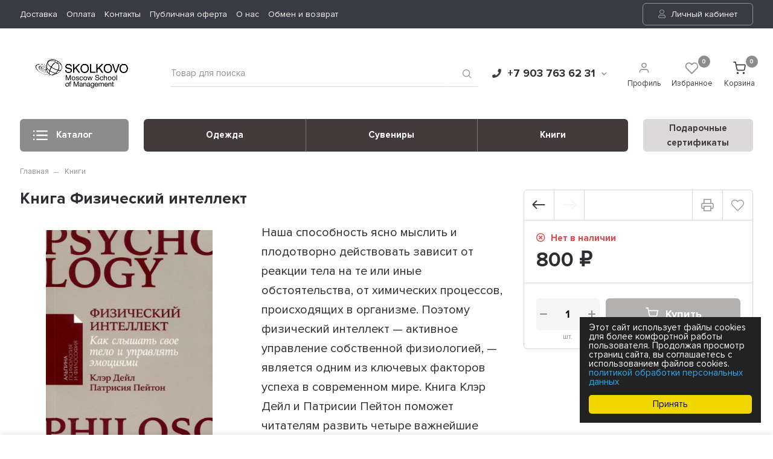

--- FILE ---
content_type: text/html; charset=utf-8
request_url: https://shop.skolkovo.ru/kniga-fizicheskiy-intellekt/
body_size: 20872
content:
<!DOCTYPE html><html lang="ru" prefix="og: https://ogp.me/ns# product: https://ogp.me/ns/product#"><head><meta http-equiv="Content-Type" content="text/html; charset=utf-8"/><title>Книга Физический интеллект</title><meta name="keywords" content="Книга Физический интеллект, Книги"/><meta name="description" content=""/><meta name="viewport" content="width=1380"/><link rel="shortcut icon" href="/favicon.ico"/><style>@font-face {font-family: 'Proxima';src: url('/wa-data/public/shop/themes/supermarket/css/fonts/proxima/ProximaNova-Regular.eot');src: local('proxima/Proxima Nova Condensed Regular'), local('ProximaNova-Regular'),url('/wa-data/public/shop/themes/supermarket/css/fonts/proxima/ProximaNova-Regular.eot?#iefix') format('embedded-opentype'),url('/wa-data/public/shop/themes/supermarket/css/fonts/proxima/ProximaNova-Regular.woff') format('woff'),url('/wa-data/public/shop/themes/supermarket/css/fonts/proxima/ProximaNova-Regular.ttf') format('truetype');font-weight: 500;font-style: normal;font-display: swap;}@font-face {font-family: 'Proxima';src: url('/wa-data/public/shop/themes/supermarket/css/fonts/proxima/ProximaNova-Bold.eot');src: local('Proxima Nova Bold'), local('ProximaNova-Bold'),url('/wa-data/public/shop/themes/supermarket/css/fonts/proxima/ProximaNova-Bold.eot?#iefix') format('embedded-opentype'),url('/wa-data/public/shop/themes/supermarket/css/fonts/proxima/ProximaNova-Bold.woff') format('woff'),url('/wa-data/public/shop/themes/supermarket/css/fonts/proxima/ProximaNova-Bold.ttf') format('truetype');font-weight: 700;font-style: normal;font-display: swap;}html, body, .fancybox-inner, input[type="submit"] { font-family: "Proxima", "Helvetica Neue", sans-serif; }</style><link rel="stylesheet" href="/wa-data/public/shop/themes/supermarket/css/build.css?3.8.4"/><style>:root {--bg-color: #ffffff;--bg-secondary-color: #f5f5f5;--font-color: #2d2d32;--color-button: #ffffff;--color-primary: #433b3b;--color-second: #8c8c8c;--color-third: #F09C48;--bg-catalog: #433b3b;--bg-discount-color: #433b3b;--bg-discount: #dbd9d9;--color-link: #433b3b;--color-footer: #ffffff;--color-footer-text: #000000;--color-white: #ffffff;--color-lightGrey: #E9ECF3;--color-grey: #909295;--color-darkGrey: #3A3A44;--color-error: #E64646;--color-success: #058427;--grid-maxWidth: 138rem;--grid-gutter: 1.5rem;--grid-gutter-mobile: 1rem;--font-micro: 12px;--font-small: 13px;--font-seminormal: 14px;--font-normal: 15px;--font-middle: 15px;--font-bigger: 18px;--font-small-header: 18px;--font-header: 22px;--font-weight-normal: 300;--font-weight-semibold: 500;--font-weight-bold: 700;--catalog-height: 44px;--border-radius: 6px;--box-shadow: 0 14px 28px rgba(0, 0, 0, 0.1), 0 10px 10px rgba(0, 0, 0, 0.05);--box-shadow-form: 0 2px 1px rgba(0, 0, 0, .05);--box-shadow-item: 0;--form-border: #d7d9db;}body { background: #ffffff !important; }</style>
<link rel="stylesheet" href="/wa-data/public/shop/themes/supermarket/style.css?3.8.4"/><style></style><script src="/wa-data/public/shop/themes/supermarket/js/jquery-1.11.1.min.js"></script><link rel="preload" href="/wa-data/public/shop/themes/supermarket/css/fonts/fa-solid-900.woff2" as="font" type="font/woff2" crossorigin="anonymous"><link rel="preload" href="/wa-data/public/shop/themes/supermarket/css/fonts/fa-regular-400.woff2" as="font" type="font/woff2" crossorigin="anonymous"><link rel="preload" href="/wa-data/public/shop/themes/supermarket/css/fonts/fa-brands-400.woff2" as="font" type="font/woff2" crossorigin="anonymous"><link rel="preload" href="/wa-content/font/ruble/arial/alsrubl-arial-regular.woff" as="font" type="font/woff" crossorigin="anonymous"><link rel="preload" href="/wa-content/font/ruble/arial/alsrubl-arial-bold.woff" as="font" type="font/woff" crossorigin="anonymous"><script src="/wa-data/public/shop/themes/supermarket/js/build.js?v=3.8.4"></script><script src="/wa-data/public/shop/themes/supermarket/shop.js?v=3.8.4"></script><!-- plugin hook: 'frontend_head' --><meta property="og:type" content="website">
<meta property="og:title" content="Книга Физический интеллект">
<meta property="og:image" content="https://shop.skolkovo.ru/wa-data/public/shop/products/76/61/6176/images/19316/19316.750x0.jpg">
<meta property="og:url" content="https://shop.skolkovo.ru/kniga-fizicheskiy-intellekt/">
<meta property="product:price:amount" content="800">
<meta property="product:price:currency" content="RUB">
<link rel="icon" href="/favicon.ico?v=1585160709" type="image/x-icon" /><!-- Yandex.Metrika counter -->
   <script type="text/javascript" >
       (function(m,e,t,r,i,k,a){m[i]=m[i]||function(){(m[i].a=m[i].a||[]).push(arguments)};
       m[i].l=1*new Date();k=e.createElement(t),a=e.getElementsByTagName(t)[0],k.async=1,k.src=r,a.parentNode.insertBefore(k,a)})
       (window, document, "script", "https://mc.yandex.ru/metrika/tag.js", "ym");

       ym(62313841, "init", {
            clickmap:true,
            trackLinks:true,
            accurateTrackBounce:true,
            webvisor:true,
            ecommerce:"dataLayer"
       });
    </script>
    <noscript><div><img src="https://mc.yandex.ru/watch/62313841" style="position:absolute; left:-9999px;" alt="" /></div></noscript>
<!-- /Yandex.Metrika counter -->

</head><body data-type-cart="1"><div class="main-menu__overlay"></div><div class="wrapper"><div class="top-header black"><div class="top-header__container"><div class="top-header__leftside is-vertical-align hide-sm hide-xs is-left">
                    <ul class="big"><li><a href="/dostavka/" title="Доставка" class="">Доставка</a></li><li><a href="/oplata/" title="Оплата" class="">Оплата</a></li><li><a href="/kontakty/" title="Контакты" class="">Контакты</a></li><li><a href="/rules/" title="Публичная оферта" class="">Публичная оферта</a></li><li><a href="/about/" title="О нас" class="">О нас</a></li><li><a href="/obmen-i-vozvrat/" title="Обмен и возврат" class="">Обмен и возврат</a></li><li><a href="/privacy-policy/" title="Политика в отношении обработки персональных данных" class="">Политика в отношении обработки персональных данных</a></li><li><a href="/privacy-policy-agreement/" title="Согласие  на обработку персональных данных" class="">Согласие  на обработку персональных данных</a></li></ul>

        <script>
        $(".hidden1").remove();
        
        // Удаляем ссылки на согласие и политику обработки персональных данных из меню
        $(document).ready(function() {
            $('.top-header__leftside a[href="/privacy-policy-agreement/"]').closest('li').remove();
            $('.top-header__leftside a[href="/privacy-policy/"]').closest('li').remove();
        });
    </script>
</div><div class="top-header__rightside is-right is-noselect is-right">
                    <div class="top-header__auth">
                                    <a class="button outline" href="/login/"><i class="far fa-user top-header__user"></i> Личный кабинет</a>
                        </div>
        </div>
</div></div><div class="headerbg__auth headerbg__white mainheader"><div class="center-header container header-sticky"><div class="header is-vertical-align"><div class="header__leftside"><div class="header__logo">
    <div class="is-bottom">
                    <a href="/">
                                    <img src="/wa-data/public/shop/themes/supermarket/img/logo.png?v1645805481" alt="Skolkovo Shop">
                            </a>
            </div>
</div></div><div class="header__rightside"><div class="header__bottom is-vertical-align"><div class="header__catalog header__type21">
    <div class="header__catalog-button js-open-menu">
        <button class="button">
            <svg class="icon-catalog" viewBox="0 0 30 30">
                <use xlink:href="#icon-catalog"></use>
            </svg>
            <svg class="icon-close-tin" viewBox="0 0 30 30">
                <use xlink:href="#icon-close-tin"></use>
            </svg>
            Каталог
        </button>
    </div>
</div><div class="header__search header__search-type2 header__search-icon">
    <form method="get" action="/search/" data-search="/search/">
        <svg class="icon-search icon-search-leftside" viewBox="0 0 30 30">
            <use xlink:href="#icon-search"></use>
        </svg>
        <input class="js-livesearch" id="search" name="query" autocomplete="off" type="text" placeholder="Товар для поиска" >
        <button type="submit" >
                    <svg class="icon-search icon-search-rightside" viewBox="0 0 30 30">
                <use xlink:href="#icon-search"></use>
            </svg>
                </button>
        <div class="search-popup"></div>
    </form>
</div>    <div class="contact-block" style="margin-left: 25px; ">
        <div class="contact-block__tree  is-vertical-align">
            <a class="contact-block__phone" href="tel:79037636231"><i class="fa fa-phone"></i> +7 903 763 62 31 <i class="fa fa-chevron-down contact-block__phone-arrow"></i>
            </a>
            <div class="contact-block__popup">
                                <div class="contact-block__header">
                    Время работы:<span class="contact-popup__text">10:00-20:00 ежедневно</span>
                </div>
                                    <div class="contact-block__header">
                        E-mail:<span class="contact-popup__text"><a href="mailto:Shop@skolkovo.ru">Shop@skolkovo.ru</a></span>
                    </div>
                                                    <div class="contact-block__icons">
                                                    <a href="https://wa.me/79037636231" rel="nofollow" title="WhatsApp">
                                <svg class="icon-whatsapp" viewBox="0 0 26 26">
                                    <use xlink:href="#icon-whatsapp"></use>
                                </svg>
                            </a>
                                                                                                    <a href="https://t.me/+79037636231" rel="nofollow" title="Telegram">
                                <svg class="icon-telegram" viewBox="0 0 26 26">
                                    <use xlink:href="#icon-telegram"></use>
                                </svg>
                            </a>
                                            </div>
                            </div>
        </div>
            </div>
<div class="header__icons">
                        <div class="header__icons__item header__icons__item-text is-vertical-align is-center">
                                    <a href="/login/" class="header__icons__link"></a>
                                <svg class="icon-user" viewBox="0 0 30 30">
                    <use xlink:href="#icon-user"></use>
                </svg>
                                    <div class="header__icons__text">
                        Профиль
                    </div>
                            </div>
            
                <div class="header__icons__item header__icons__item-text is-vertical-align is-center">
            <a href="/search/?view=favorite" class="header__icons__link"></a>
            <svg class="icon-favorite" viewBox="0 0 30 30">
                <use xlink:href="#icon-favorite"></use>
            </svg>
            <div class="header__icons__item-count favorite_count">0</div>
                            <div class="header__icons__text">
                    Избранное
                </div>
                    </div>
        <div class="header__icons__item header__icons__item-text header__cart js-minicart is-vertical-align is-center" data-cart-url="/cart/" data-text="Ваша корзина пуста.">
        <a href="/cart/" class="header__icons__link"></a>
        <svg class="icon-cart" viewBox="0 0 30 30">
            <use xlink:href="#icon-cart"></use>
        </svg>
        <div class="header__icons__item-count cart-count">0</div>
        <div class="header__popup-cart load-mini-cart">
            <div class="header__popup-cart-loading">Загрузка...</div>
        </div>
                    <div class="header__icons__text">
                Корзина
            </div>
            </div>
</div></div></div></div></div></div>
    


    <div class="main-menu compact ">
        <div class="main-menu__inner">
            <div class="main-menu__leftside js-menu-switch">
                

                

                                    <ul>
                                                                                    <li class=" selected" data-id="116">
                                    <a href="/category/podarki/" title="Подарки">Подарки </a>
                                </li>
                                                                                                                <li class=" " data-id="1776">
                                    <a href="/category/sale/" title="SALE">SALE </a>
                                </li>
                                                                                                                <li class=" " data-id="98">
                                    <a href="/category/novinki/" title="Новинки">Новинки </a>
                                </li>
                                                                                                                <li class="tree " data-id="26">
                                    <a href="/category/odezhda/" title="Одежда">Одежда </a>
                                </li>
                                                                                                                <li class="tree " data-id="24">
                                    <a href="/category/aksessuary/" title="Сувениры">Сувениры </a>
                                </li>
                                                                                                                <li class=" " data-id="30">
                                    <a href="/category/knigi/" title="Книги">Книги </a>
                                </li>
                                                                                                                <li class=" " data-id="84">
                                    <a href="/category/podarochnye-sertifikaty/" title="Подарочные сертификаты">Подарочные сертификаты </a>
                                </li>
                                                                        </ul>
                

            </div>
            <div class="main-menu__rightside">
                <div class="main-menu__box active" data-id="0">
                    <div class="main-menu__box-inner">
                        

                                                                                    <div class="main-menu__item main-menu__depth0  selected   " data-id="116">
                                                                            
                                                                                <a href="/category/podarki/" title="Подарки" class="depth0_header">Подарки
                                                                                        <i class="fas fa-chevron-right"></i>
                                                                                    </a>
                                                                                    <svg class="icon-close js-open-menu" viewBox="0 0 30 30">
                                                <use xlink:href="#icon-close-tin"></use>
                                            </svg>
                                        


                                                                                                                                    <div class="main-menu__item" data-id="116">
                                                    <a href="/category/podarki/" title="Подарки" class="main-menu__show-all">Показать все
                                                        <svg class="icon-next" viewBox="0 0 30 30">
                                                            <use xlink:href="#icon-next"></use>
                                                        </svg>
                                                    </a>
                                                </div>
                                                                                    
                                        
                                    
                                </div>
                                                            <div class="main-menu__item main-menu__depth0     " data-id="1776">
                                                                            
                                                                                <a href="/category/sale/" title="SALE" class="depth0_header">SALE
                                                                                        <i class="fas fa-chevron-right"></i>
                                                                                    </a>
                                                                                    <svg class="icon-close js-open-menu" viewBox="0 0 30 30">
                                                <use xlink:href="#icon-close-tin"></use>
                                            </svg>
                                        


                                                                                                                                    <div class="main-menu__item" data-id="1776">
                                                    <a href="/category/sale/" title="SALE" class="main-menu__show-all">Показать все
                                                        <svg class="icon-next" viewBox="0 0 30 30">
                                                            <use xlink:href="#icon-next"></use>
                                                        </svg>
                                                    </a>
                                                </div>
                                                                                    
                                        
                                    
                                </div>
                                                            <div class="main-menu__item main-menu__depth0     " data-id="98">
                                                                            
                                                                                <a href="/category/novinki/" title="Новинки" class="depth0_header">Новинки
                                                                                        <i class="fas fa-chevron-right"></i>
                                                                                    </a>
                                                                                    <svg class="icon-close js-open-menu" viewBox="0 0 30 30">
                                                <use xlink:href="#icon-close-tin"></use>
                                            </svg>
                                        


                                                                                                                                    <div class="main-menu__item" data-id="98">
                                                    <a href="/category/novinki/" title="Новинки" class="main-menu__show-all">Показать все
                                                        <svg class="icon-next" viewBox="0 0 30 30">
                                                            <use xlink:href="#icon-next"></use>
                                                        </svg>
                                                    </a>
                                                </div>
                                                                                    
                                        
                                    
                                </div>
                                                            <div class="main-menu__item main-menu__depth0    main-menu__tree " data-id="26">
                                                                            
                                                                                    <span class="fa fa-chevron-down mobile-open js-mobile-open"></span>
                                                                                <a href="/category/odezhda/" title="Одежда" class="depth0_header">Одежда
                                                                                        <i class="fas fa-chevron-right"></i>
                                                                                    </a>
                                                                                    <svg class="icon-close js-open-menu" viewBox="0 0 30 30">
                                                <use xlink:href="#icon-close-tin"></use>
                                            </svg>
                                        


                                                                                    <div class="main-menu__scroll">                                                                                                         <div class="main-menu__item main-menu__depth1 main-menu__withicon selected   " data-id="396">
                                                                                                                    <!--
                                            <div class="main-menu__icons is-vertical-align is-center">
                                                <a href="/category/odezhda/tolstovki-khudi-svitshoty/" title="Худи и свитшоты" class="is-vertical-align is-center">
                                                                                                                                                                                                                        <img src="/wa-data/public/shop/themes/supermarket/img/no-foto-catalog.png" alt="Худи и свитшоты"/>
                                                                                                                                                                                                            </a>
                                            </div>
                                            -->
                                        
                                                                                <a href="/category/odezhda/tolstovki-khudi-svitshoty/" title="Худи и свитшоты" class="depth1_header">Худи и свитшоты
                                                                                    </a>
                                        


                                                                                                                            
                                        
                                    
                                </div>
                                                            <div class="main-menu__item main-menu__depth1 main-menu__withicon    " data-id="386">
                                                                                                                    <!--
                                            <div class="main-menu__icons is-vertical-align is-center">
                                                <a href="/category/odezhda/futbolki/" title="Футболки" class="is-vertical-align is-center">
                                                                                                                                                                                                                        <img src="/wa-data/public/shop/themes/supermarket/img/no-foto-catalog.png" alt="Футболки"/>
                                                                                                                                                                                                            </a>
                                            </div>
                                            -->
                                        
                                                                                <a href="/category/odezhda/futbolki/" title="Футболки" class="depth1_header">Футболки
                                                                                    </a>
                                        


                                                                                                                            
                                        
                                    
                                </div>
                                                            <div class="main-menu__item main-menu__depth1 main-menu__withicon    " data-id="366">
                                                                                                                    <!--
                                            <div class="main-menu__icons is-vertical-align is-center">
                                                <a href="/category/odezhda/bombery/" title="Бомберы" class="is-vertical-align is-center">
                                                                                                                                                                                                                        <img src="/wa-data/public/shop/themes/supermarket/img/no-foto-catalog.png" alt="Бомберы"/>
                                                                                                                                                                                                            </a>
                                            </div>
                                            -->
                                        
                                                                                <a href="/category/odezhda/bombery/" title="Бомберы" class="depth1_header">Бомберы
                                                                                    </a>
                                        


                                                                                                                            
                                        
                                    
                                </div>
                                                            <div class="main-menu__item main-menu__depth1 main-menu__withicon  last  " data-id="406">
                                                                                                                    <!--
                                            <div class="main-menu__icons is-vertical-align is-center">
                                                <a href="/category/odezhda/detskaya-odezhda/" title="Детская одежда" class="is-vertical-align is-center">
                                                                                                                                                                                                                        <img src="/wa-data/public/shop/themes/supermarket/img/no-foto-catalog.png" alt="Детская одежда"/>
                                                                                                                                                                                                            </a>
                                            </div>
                                            -->
                                        
                                                                                <a href="/category/odezhda/detskaya-odezhda/" title="Детская одежда" class="depth1_header">Детская одежда
                                                                                    </a>
                                        


                                                                                                                            
                                        
                                    
                                </div>
                            
                        
                                            </div>                                        
                                        
                                    
                                </div>
                                                            <div class="main-menu__item main-menu__depth0    main-menu__tree " data-id="24">
                                                                            
                                                                                    <span class="fa fa-chevron-down mobile-open js-mobile-open"></span>
                                                                                <a href="/category/aksessuary/" title="Сувениры" class="depth0_header">Сувениры
                                                                                        <i class="fas fa-chevron-right"></i>
                                                                                    </a>
                                                                                    <svg class="icon-close js-open-menu" viewBox="0 0 30 30">
                                                <use xlink:href="#icon-close-tin"></use>
                                            </svg>
                                        


                                                                                    <div class="main-menu__scroll">                                                                                                         <div class="main-menu__item main-menu__depth1 main-menu__withicon selected   " data-id="1676">
                                                                                                                    <!--
                                            <div class="main-menu__icons is-vertical-align is-center">
                                                <a href="/category/aksessuary/kantselyariya/" title="Канцелярия" class="is-vertical-align is-center">
                                                                                                                                                                                                                        <img src="/wa-data/public/shop/themes/supermarket/img/no-foto-catalog.png" alt="Канцелярия"/>
                                                                                                                                                                                                            </a>
                                            </div>
                                            -->
                                        
                                                                                <a href="/category/aksessuary/kantselyariya/" title="Канцелярия" class="depth1_header">Канцелярия
                                                                                    </a>
                                        


                                                                                                                            
                                        
                                    
                                </div>
                                                            <div class="main-menu__item main-menu__depth1 main-menu__withicon    " data-id="1696">
                                                                                                                    <!--
                                            <div class="main-menu__icons is-vertical-align is-center">
                                                <a href="/category/aksessuary/posuda/" title="Посуда" class="is-vertical-align is-center">
                                                                                                                                                                                                                        <img src="/wa-data/public/shop/themes/supermarket/img/no-foto-catalog.png" alt="Посуда"/>
                                                                                                                                                                                                            </a>
                                            </div>
                                            -->
                                        
                                                                                <a href="/category/aksessuary/posuda/" title="Посуда" class="depth1_header">Посуда
                                                                                    </a>
                                        


                                                                                                                            
                                        
                                    
                                </div>
                                                            <div class="main-menu__item main-menu__depth1 main-menu__withicon  last  " data-id="1686">
                                                                                                                    <!--
                                            <div class="main-menu__icons is-vertical-align is-center">
                                                <a href="/category/aksessuary/detskie-tovary/" title="Детские товары" class="is-vertical-align is-center">
                                                                                                                                                                                                                        <img src="/wa-data/public/shop/themes/supermarket/img/no-foto-catalog.png" alt="Детские товары"/>
                                                                                                                                                                                                            </a>
                                            </div>
                                            -->
                                        
                                                                                <a href="/category/aksessuary/detskie-tovary/" title="Детские товары" class="depth1_header">Детские товары
                                                                                    </a>
                                        


                                                                                                                            
                                        
                                    
                                </div>
                            
                        
                                            </div>                                        
                                        
                                    
                                </div>
                                                            <div class="main-menu__item main-menu__depth0     " data-id="30">
                                                                            
                                                                                <a href="/category/knigi/" title="Книги" class="depth0_header">Книги
                                                                                        <i class="fas fa-chevron-right"></i>
                                                                                    </a>
                                                                                    <svg class="icon-close js-open-menu" viewBox="0 0 30 30">
                                                <use xlink:href="#icon-close-tin"></use>
                                            </svg>
                                        


                                                                                                                                    <div class="main-menu__item" data-id="30">
                                                    <a href="/category/knigi/" title="Книги" class="main-menu__show-all">Показать все
                                                        <svg class="icon-next" viewBox="0 0 30 30">
                                                            <use xlink:href="#icon-next"></use>
                                                        </svg>
                                                    </a>
                                                </div>
                                                                                    
                                        
                                    
                                </div>
                                                            <div class="main-menu__item main-menu__depth0   last  " data-id="84">
                                                                            
                                                                                <a href="/category/podarochnye-sertifikaty/" title="Подарочные сертификаты" class="depth0_header">Подарочные сертификаты
                                                                                        <i class="fas fa-chevron-right"></i>
                                                                                    </a>
                                                                                    <svg class="icon-close js-open-menu" viewBox="0 0 30 30">
                                                <use xlink:href="#icon-close-tin"></use>
                                            </svg>
                                        


                                                                                                                                    <div class="main-menu__item" data-id="84">
                                                    <a href="/category/podarochnye-sertifikaty/" title="Подарочные сертификаты" class="main-menu__show-all">Показать все
                                                        <svg class="icon-next" viewBox="0 0 30 30">
                                                            <use xlink:href="#icon-next"></use>
                                                        </svg>
                                                    </a>
                                                </div>
                                                                                    
                                        
                                    
                                </div>
                            
                        
                                                    <div class="main-menu__pages">
                                <div class="main-menu__pages-title">
                                    Навигация
                                </div>
                                                                            <div class="main-menu__item  selected" data-id="1">
                                                        <a href="/dostavka/" title="Доставка">Доставка </a>
                                                    </div>
                                            <div class="main-menu__item  " data-id="2">
                                                        <a href="/oplata/" title="Оплата">Оплата </a>
                                                    </div>
                                            <div class="main-menu__item  " data-id="3">
                                                        <a href="/kontakty/" title="Контакты">Контакты </a>
                                                    </div>
                                            <div class="main-menu__item  " data-id="8">
                                                        <a href="/rules/" title="Публичная оферта">Публичная оферта </a>
                                                    </div>
                                            <div class="main-menu__item  " data-id="14">
                                                        <a href="/about/" title="О нас">О нас </a>
                                                    </div>
                                            <div class="main-menu__item  " data-id="16">
                                                        <a href="/obmen-i-vozvrat/" title="Обмен и возврат">Обмен и возврат </a>
                                                    </div>
                                            <div class="main-menu__item  " data-id="26">
                                                        <a href="/privacy-policy/" title="Политика в отношении обработки персональных данных">Политика в отношении обработки персональных данных </a>
                                                    </div>
                                            <div class="main-menu__item  " data-id="36">
                                                        <a href="/privacy-policy-agreement/" title="Согласие  на обработку персональных данных">Согласие  на обработку персональных данных </a>
                                                    </div>
                                    
                            </div>
                                            </div>
                </div>
            </div>
        </div>
    </div>
<div class="mobile-header">
    <div class="mobile-header__logo is-vertical-align">
                    <a href="/"></a>
                            <img src="/wa-data/public/shop/themes/supermarket/img/logo_mobile.png?v1645805481" alt="Skolkovo Shop">
            </div>
    <div class="mobile-header__contacts">
        <div class="mobile-header__icons__item js-show-contact">
            <svg class="icon-phone" viewBox="0 0 30 30">
                <use xlink:href="#icon-phone"></use>
            </svg>
        </div>
    </div>
    <div class="mobile-header__contacts-popup">
                            <div class="mobile-header__contacts-block mobile-header__contacts-time">
                Время работы: 10:00-20:00 ежедневно
            </div>
                            <div class="mobile-header__contacts-block">
                E-mail: <a href="mailto:Shop@skolkovo.ru">Shop@skolkovo.ru</a>
            </div>
                            <div class="mobile-header__contacts-block mobile-header__contacts-icons">
                                    <a href="https://wa.me/79037636231" rel="nofollow" title="WhatsApp">
                        <svg class="icon-whatsapp" viewBox="0 0 26 26">
                            <use xlink:href="#icon-whatsapp"></use>
                        </svg>
                    </a>
                                                                    <a href="https://t.me/+79037636231" rel="nofollow" title="Telegram">
                        <svg class="icon-telegram" viewBox="0 0 26 26">
                            <use xlink:href="#icon-telegram"></use>
                        </svg>
                    </a>
                            </div>
            </div>
    <div class="mobile-header__cart">
        <div class="mobile-header__icons__item mobile-header__cart is-vertical-align is-center" data-cart-url="/cart/">
            <a href="/cart/" class="mobile-header__icons__link"></a>
            <svg class="icon-cart" viewBox="0 0 30 30">
                <use xlink:href="#icon-cart"></use>
            </svg>
            <div class="mobile-header__icons__item-count cart-count">0</div>
        </div>

    </div>
    <div class="mobile-header__menu js-open-mobilemenu">
        <button class="hamburger hamburger--collapse" type="button">
          <span class="hamburger-box">
            <span class="hamburger-inner"></span>
          </span>
        </button>
    </div>
</div>
<div class="mobile-navigation">
    <div class="mobile-navigation__header">
        <div class="mobile-navigation__title">
            Каталог
            <div class="mobile-navigation__close js-close-mobilemenu">
                <svg class="icon-close-tin" viewBox="0 0 14 14">
                    <use xlink:href="#icon-close-tin"></use>
                </svg>
            </div>
        </div>
        <div class="mobile-navigation__search">
            <form method="get" action="/search/" data-search="/search/">
                <svg class="icon-search" viewBox="0 0 30 30">
                    <use xlink:href="#icon-search"></use>
                </svg>
                <input class="js-livesearch" name="query" autocomplete="off" type="text" placeholder="Товар для поиска" >
                <button type="submit">Найти</button>
                <div class="search-popup"></div>
            </form>
        </div>
    </div>
    <div class="mobile-navigation__main">
        <div class="mobile-navigation__menu"></div>
    </div>
    <div class="mobile-navigation__footer">
        <div class="mobile-navigation__icons">
                            <div class="mobile-navigation__icons__item is-vertical-align is-center">
                                            <a href="/login/" class="mobile-navigation__icons__link"></a>
                                        <svg class="icon-user" viewBox="0 0 30 30">
                        <use xlink:href="#icon-user"></use>
                    </svg>
                </div>
                                                    <div class="mobile-navigation__icons__item is-vertical-align is-center">
                    <a href="/search/?view=favorite" class="mobile-navigation__icons__link"></a>
                    <svg class="icon-favorite" viewBox="0 0 30 30">
                        <use xlink:href="#icon-favorite"></use>
                    </svg>
                    <div class="mobile-navigation__icons__item-count favorite_count">0</div>
                </div>
                        <div class="mobile-navigation__icons__item mobile-navigation__cart is-vertical-align is-center" data-cart-url="/cart/">
                <a href="/cart/" class="mobile-navigation__icons__link"></a>
                <svg class="icon-cart" viewBox="0 0 30 30">
                    <use xlink:href="#icon-cart"></use>
                </svg>
                <div class="mobile-navigation__icons__item-count cart-count">0</div>
            </div>
        </div>
    </div>
</div><div class="headerbg__auth headerbg__white"><div class="container"><div class="navigation"><div class="navigation__catalog"><a href="javascript:void(0);" class="js-open-menu"><svg class="icon-catalog" viewBox="0 0 30 30"><use xlink:href="#icon-catalog"></use></svg><svg class="icon-close-tin" viewBox="0 0 30 30"><use xlink:href="#icon-close-tin"></use></svg>Каталог</a></div><div class="navigation__leftside"><div class="navigation__inner"><ul class="navigation__menu-h"><li><a href="/category/odezhda/" class="depth0">Одежда</a><ul class="big"><li><a href="/category/odezhda/tolstovki-khudi-svitshoty/" title="Худи и свитшоты" class="">Худи и свитшоты</a></li><li><a href="/category/odezhda/futbolki/" title="Футболки" class="">Футболки</a></li><li><a href="/category/odezhda/bombery/" title="Бомберы" class="">Бомберы</a></li><li><a href="/category/odezhda/detskaya-odezhda/" title="Детская одежда" class="">Детская одежда</a></li></ul></li><li><a href="/category/aksessuary/" class="depth0">Сувениры</a><ul class="big"><li><a href="/category/aksessuary/kantselyariya/" title="Канцелярия" class="">Канцелярия</a></li><li><a href="/category/aksessuary/posuda/" title="Посуда" class="">Посуда</a></li><li><a href="/category/aksessuary/detskie-tovary/" title="Детские товары" class="">Детские товары</a></li></ul></li><li><a href="/category/knigi/" class="depth0">Книги</a></li></ul></div></div><div class="navigation__rightside"><div class="navigation__promo is-vertical-align is-center"><a href="/category/podarochnye-sertifikaty/"></a>Подарочные сертификаты</div></div></div></div></div><div class="breadcrumbs"><div class="container"><ul><li><a href="/">Главная</a></li><li><a href="/category/knigi/">Книги</a></li></ul></div></div>
<!-- plugin hook: 'frontend_header' -->


    <script src="/wa-data/public/shop/themes/supermarket/js/jquery.ez-plus.js"></script><script src="/wa-data/public/shop/themes/supermarket/js/page.product.js?v=3.8.4"></script><style>.product__share-social {display: flex;gap: 10px;margin-top: 15px;}.product__share-btn {display: inline-flex;align-items: center;justify-content: center;width: 40px;height: 40px;border-radius: 50%;background-color: #f5f5f5;transition: all 0.3s ease;text-decoration: none;}.product__share-btn:hover {background-color: #e0e0e0;transform: translateY(-2px);}.product__share-btn svg {width: 24px;height: 24px;fill: #333;}.product__share-btn:hover svg {fill: #25D366; /* Цвет WhatsApp */}.product__share-btn:hover svg.icon-telegram {fill: #0088cc; /* Цвет Telegram */}@media (max-width: 768px) {.product__share-social {gap: 8px;}.product__share-btn {width: 36px;height: 36px;}.product__share-btn svg {width: 20px;height: 20px;}}</style><div class="wrap product" id="js-product-page"><div class="container"><div class="product__inner"><div class="product__leftside"><h1 class="title-container__name is-marginless">Книга Физический интеллект </h1><div class="product__leftside-inner "><div class="product__leftside-photos"><div class="product__main-photo"><div class="badge-product"></div><div id="product-gallery"><div class="js-product-image-slider" id="сursor"><div class="mobile-slide"><a href="/wa-data/public/shop/products/76/61/6176/images/19316/19316.970.jpg" class="js-zoom-image is-vertical-align"><img alt="Книга Физический интеллект" title="Книга Физический интеллект" src="/wa-data/public/shop/products/76/61/6176/images/19316/19316.970.jpg"></a></div></div></div></div><div class="product__photo-thumbs js-thumbs-photo"><div class="push-to-fancybox image  active" style="display:none;"><a data-number="1" id="product-image-19316" href="/wa-data/public/shop/products/76/61/6176/images/19316/19316.970.jpg"  title="Книга Физический интеллект"><img alt="Книга Физический интеллект" title="Книга Физический интеллект" src="/wa-data/public/shop/products/76/61/6176/images/19316/19316.200.jpg"></a></div></div></div><div class="product__leftside-summary"><div class="product__leftside-summary-p"><p><span style="font-size: 20px;">Наша способность ясно мыслить и плодотворно действовать зависит от реакции тела на те или иные обстоятельства, от химических процессов, происходящих в организме. Поэтому физический интеллект &mdash; активное управление собственной физиологией, &mdash; является одним из ключевых факторов успеха в современном мире. Книга Клэр Дейл и Патрисии Пейтон поможет читателям развить четыре важнейшие составляющие физического интеллекта &mdash; силу, пластичность, устойчивость и выносливость. Поняв химическую основу эмоций и освоив нужные техники, читатели станут более продуктивными, начнут лучше общаться, более эффективно руководить, без труда справляться со сложными ситуациями на работе и дома &mdash; а значит, станут счастливее.</span></p></div><!-- Social icon --><div class="product__share-social"><a href="https://wa.me/79037636231" rel="nofollow" title="WhatsApp" class="product__share-btn"><svg class="icon-whatsapp" viewBox="0 0 26 26"><use xlink:href="#icon-whatsapp"></use></svg></a><a href="https://t.me/+79037636231" rel="nofollow" title="Telegram" class="product__share-btn"><svg class="icon-telegram" viewBox="0 0 26 26"><use xlink:href="#icon-telegram"></use></svg></a></div></div></div></div><div class="product__rightside"><div class="product__rightside-inner  product-visible"><div class="product__rightside-top"><div class="product__prevnext"><div class="product__prevnext-prev is-vertical-align is-center "><a href="/kniga-digital-scale-nastolnaya-kniga-po-tsifrovizatsii-biznesa/"></a><svg class="icon-prev active" viewBox="0 0 30 30"><use xlink:href="#icon-prev"></use></svg></div><div class="product__prevnext-next is-vertical-align is-center disabled"><svg class="icon-next disabled" viewBox="0 0 30 30"><use xlink:href="#icon-next"></use></svg></div></div><div class="product__icons"><div class="product__icon-compare is-vertical-align is-center" aria-label="Печать" data-microtip-position="top" role="tooltip"><span onclick="window.print();" data-product="6176" data-name="Книга Физический интеллект"></span><svg class="icon-print" viewBox="0 0 30 30"><use xlink:href="#icon-print"></use></svg></div><div class="product__icon-favorite is-vertical-align is-center favorite-area" aria-label="В избранное" data-microtip-position="top" role="tooltip"><span class="js-favotive" data-product="6176" data-name="Книга Физический интеллект"></span><svg class="icon-favorite" viewBox="0 0 30 30"><use xlink:href="#icon-favorite"></use></svg></div></div></div><form id="cart-form" method="post" action="/cart/add/" class="flexdiscount-product-form" data-cart-url="/cart/" data-name="Книга Физический интеллект" data-price="800 руб." data-favorite-link="/search/?view=favorite"><div class="product__rightside-bottom"><div class="product__status"><span class="stock-none red"><i class="far fa-times-circle"></i> Нет в наличии</span></div><div class="product__price"><span data-price="800" class="price nowrap">800 <span class="ruble">₽</span></span><s class="compare-at-price nowrap" style="display:none;"> 0 <span class="ruble">₽</span> </s></div><input name="sku_id" type="hidden" value="76756"><div class="product__button"><div class="product__button-qty" aria-label="min: 1  / max: 0 шт." data-microtip-position="top" role="tooltip"><div class="product__button-minus js-minus"><svg class="icon-minus" viewBox="0 0 30 30"><use xlink:href="#icon-minus"></use></svg></div><div class="product__button-input"><input type="number" min="1" max="0" step="1" value="1" name="quantity" autocomplete="off" data-min="1" data-max="0" data-step="1" onkeypress="return (event.charCode == 44 || event.charCode >= 48 && event.charCode <= 57);"/><div class="product__button-input-hint">шт.</div></div><div class="product__button-plus js-plus"><svg class="icon-plus" viewBox="0 0 30 30"><use xlink:href="#icon-plus"></use></svg></div></div><div class="product__button-buy"><input type="hidden" name="product_id" value="6176"><button type="submit" class="js-product-addtocart" disabled="disabled"><svg class="icon-cart" viewBox="0 0 30 30"><use xlink:href="#icon-cart"></use></svg>Купить</button></div></div></div></form><!-- plugin hook: 'frontend_product.cart' --></div><!-- plugin hook: 'frontend_product.block_aux' --></div></div></div><div class="product__related"><div class="container"><div class="product__related-header">Рекомендуем посмотреть</div><div class="p-thumbs-small js-thumbs-small"><form class="flexdiscount-product-form p-thumbs-mini" data-preview="/znachok-vypusknika/?cart=1"  method="post" action="/cart/add/" data-cart-url="/cart/" data-name="Серебряный значок выпускника" data-price="6 500 руб." data-favorite-link="/search/?view=favorite"><input type="hidden" name="product_id" value="3964"><div class="p-thumbs-small-inner is-vertical-align"><div class="p-thumbs-small-img"><a href="/znachok-vypusknika/"><img src="/wa-data/public/shop/products/64/39/3964/images/3284/3284.600x0.jpg" alt="Серебряный значок выпускника"></a></div><div class="p-thumbs-small-text "><div class="p-thumbs-small-name"><a href="/znachok-vypusknika/">Серебряный значок выпускника</a></div><div class="p-thumbs-small-block"><div class="p-thumbs-small-price is-vertical-align">6 500 <span class="ruble">₽</span></div><div class="p-thumbs-small-button"><button type="button" class="single-cart-icon js-addtocart" data-url="/cart/add/" data-product_id="3964"><svg class="icon-cart" viewBox="0 0 30 30"><use xlink:href="#icon-cart"></use></svg></button></div></div></div></div></form><form class="flexdiscount-product-form p-thumbs-mini" data-preview="/brelok-s-kampusom-skolkovo/?cart=1"  method="post" action="/cart/add/" data-cart-url="/cart/" data-name="Брелок с кампусом SKOLKOVO" data-price="1 400 руб." data-favorite-link="/search/?view=favorite"><input type="hidden" name="product_id" value="15426"><div class="p-thumbs-small-inner is-vertical-align"><div class="p-thumbs-small-img"><a href="/brelok-s-kampusom-skolkovo/"><img src="/wa-data/public/shop/products/26/54/15426/images/19656/19656.600x0.jpg" alt="Брелок с кампусом SKOLKOVO"></a></div><div class="p-thumbs-small-text "><div class="p-thumbs-small-name"><a href="/brelok-s-kampusom-skolkovo/">Брелок с кампусом SKOLKOVO</a></div><div class="p-thumbs-small-block"><div class="p-thumbs-small-price is-vertical-align">1 400 <span class="ruble">₽</span></div><div class="p-thumbs-small-button"><button type="button" class="single-cart-icon js-addtocart" data-url="/cart/add/" data-product_id="15426"><svg class="icon-cart" viewBox="0 0 30 30"><use xlink:href="#icon-cart"></use></svg></button></div></div></div></div></form></div></div></div><div class="container"><div class="product__info"><ul class="product__info-tabs js-tabs-switch"><li class="selected" data-link="tabs-description"><a href="javascript:void(0);">Обзор</a></li><li data-link="tabs-custom-1"><a href="javascript:void(0);">Доставка</a></li><li data-link="tabs-custom-2"><a href="javascript:void(0);">Оплата</a></li></ul><div class="product__content-tabs"><div class="product__tabs-description product__tab active"><div class="product__tabs-text "><p><span style="font-size: 20px;">Наша способность ясно мыслить и плодотворно действовать зависит от реакции тела на те или иные обстоятельства, от химических процессов, происходящих в организме. Поэтому физический интеллект &mdash; активное управление собственной физиологией, &mdash; является одним из ключевых факторов успеха в современном мире. Книга Клэр Дейл и Патрисии Пейтон поможет читателям развить четыре важнейшие составляющие физического интеллекта &mdash; силу, пластичность, устойчивость и выносливость. Поняв химическую основу эмоций и освоив нужные техники, читатели станут более продуктивными, начнут лучше общаться, более эффективно руководить, без труда справляться со сложными ситуациями на работе и дома &mdash; а значит, станут счастливее.</span></p><!-- plugin hook: 'frontend_product.block' --></div></div>
                    
                    
                                        <div class="product__tabs-custom-1 product__tab">
                        <p>Доставка по России осуществляется в соответствии с тарифами, которые указаны при размещении заказа.</p>

<h2>Самовывоз</h2>
<p>Россия, 143025, Московская область, Одинцовский район, дер. Сколково, ул. Новая, д.100 (Кластер Индия)</p>
<p>График работы: Ежедневно 10.00-20.00</p>
                    </div>
                                                            <div class="product__tabs-custom-2 product__tab">
                        <p>Прием платежей на сайте осуществляется с использованием банковских карт через платежную систему Юкасса<p>

<p>Также возможна оплата наличными при самовывозе заказа.</p>
                    </div>
                    
                 </div>
            </div>
        </div>

                
        


    </div>
    <div class="info-line">
        <div class="info-line__inner is-vertical-align">
            <div class="info-line__img is-vertical-align is-center">
                <img src="/wa-data/public/shop/products/76/61/6176/images/19316/19316.970.jpg" alt="Книга Физический интеллект">
            </div>
            <div class="info-line__txt">
                <div class="info-line__name">Книга Физический интеллект</div>
                <div class="info-line__price">
                                            800 <span class="ruble">₽</span>                    
                </div>
            </div>
            <div class="info-line__button is-right">
               
                <a href="javascript:void(0);" class="button js-product-bottom-addtocart">Купить</a>
                <a href="javascript:void(0);" class="button outline ontop js-scroll-top"><i class="fas fa-arrow-up"></i></a>
            </div>
        </div>
    </div>
    <script>
        (function ($) {
            $.getScript("/wa-data/public/shop/themes/supermarket/product.js?v3.0.6.15", function () {
                $(".stocks").css("opacity", "1");
                $(".product #product-gallery").css("visibility", "visible");
                if (typeof Product === "function") {
                    new Product('#cart-form', {
                        fract: "",
                        currency: {"code":"RUB","sign":"\u0440\u0443\u0431.","sign_html":"<span class=\"ruble\">\u20bd<\/span>","sign_position":1,"sign_delim":" ","decimal_point":",","frac_digits":"2","thousands_sep":" "}
                                                ,
                        skus: {"76756":{"id":"76756","product_id":"6176","id_1c":"9def0950-1a2a-11ed-80ed-0050569b0123","sku":"","sort":"1","name":"","image_id":null,"price":"800","primary_price":800,"purchase_price":0,"compare_price":0,"count":0,"available":"1","stock_base_ratio":"1.00000000","order_count_min":"1.000","order_count_step":"1.000","status":"1","dimension_id":null,"file_name":"","file_size":"0","file_description":null,"virtual":"0","flexdiscount_minimal_discount_price":"0.0000","flexdiscount_minimal_discount_currency":null,"stock":[],"unconverted_currency":"RUB","currency":"RUB","frontend_price":"800","unconverted_price":800,"frontend_compare_price":0,"unconverted_compare_price":0,"original_price":"800","original_compare_price":0,"features":[]}}
                        , unit: "\u0448\u0442."                    })
                }
            });
        })(jQuery);
        (function ($, waTheme) {
            initProductPage({
                $wrapper: $("#js-product-page"),
                skus_features_html: []
            });
        })(jQuery);
    </script>
    

<script type="application/ld+json">
{
  "@context": "https://schema.org/",
  "@type": "Product",
  "name": "Книга Физический интеллект",
  "image": "/wa-data/public/shop/products/76/61/6176/images/19316/19316.970.jpg",
  "description": "",
  

    
    
    "offers": {
        "@type": "Offer",
        "url": "https://shop.skolkovo.ru/kniga-fizicheskiy-intellekt/",
        "priceValidUntil": "2030-06-08",
                        "price": "800",
        "priceCurrency": "RUB",
                "availability": "https://schema.org/OutOfStock",
                "itemCondition": "https://schema.org/NewCondition"
    }         }
</script>



</div><footer class="footer"><div class="container"><div class="footer__cols"><div class="footer__cols-address"><div class="footer__logo"><img src="/wa-data/public/shop/themes/supermarket/img/logo_footer.png?v1645805481" alt="Skolkovo Shop"></div><div class="footer__subtext">Skolkovo Shop</div><hr><div class="footer__address"><span>Московская область, город Одинцово, деревня Сколково, улица Новая, дом 100</span><div class="footer-phone">+7 903 763 62 31</div><div class="footer-email"><a href="mailto:Shop@skolkovo.ru">Shop@skolkovo.ru</a></div></div></div><div class="footer__cols-menu"><div class="footer__cols-menucol"><div class="footer__header js-footer-menu">Каталог</div><ul class="menu-h-footer"><li><a href="/category/podarki/" title="Подарки" class="">Подарки</a></li><li><a href="/category/sale/" title="SALE" class="">SALE</a></li><li><a href="/category/novinki/" title="Новинки" class="">Новинки</a></li><li class="tree"><a href="/category/odezhda/" title="Одежда" class="">Одежда</a></li><li class="tree"><a href="/category/aksessuary/" title="Сувениры" class="">Сувениры</a></li><li><a href="/category/knigi/" title="Книги" class="">Книги</a></li><li><a href="/category/podarochnye-sertifikaty/" title="Подарочные сертификаты" class="">Подарочные сертификаты</a></li></ul></div><div class="footer__cols-menucol"><div class="footer__header js-footer-menu">Покупателям</div><div class=""><ul class="menu-h-footer"><li><a href="/login/">Личный кабинет</a></li><li><a href="/cart/">Корзина</a></li><li><a href="/checkout/">Оформить заказ</a></li><li><a href="/dostavka/">Доставка</a></li> <li><a href="/oplata/">Оплата</a></li><li><a href="/privacy-policy/">Политика конфиденциальности</a></li><li><a href="/privacy-policy-agreement/">Согласие на обработку персональных данных</a></li></ul></div></div></div><div class="footer__cols-social"><!--     <div class="footer__header footer__header-social">Соцсети</div> --><div class="footer__social"></div><p class="hint">Мы получаем и обрабатываем персональные данные посетителей нашего сайта в соответствии с <a href="/rules/">официальной политикой</a>. Если вы не даете согласия на обработку своих персональных данных,вам необходимо покинуть наш сайт.
            </p></div></div><!-- plugin hook: 'frontend_footer' --></div></footer>
<div id="dialog" class="dialog"><div class="dialog-background"></div><div class="dialog-window"><div class="dialog-cart"></div></div></div><div id="addcomplete" class="addingdialog"><div class="addingdialog-background"></div><div class="addingdialog-window"><div class="addingdialog-cart"><div class="addingdialog-close js-addingdialog-close"><svg class="icon-close-tin" viewBox="0 0 14 14"><use xlink:href="#icon-close-tin"></use></svg></div><div class="addingdialog-icon"><svg id="success" width="60" height="60" viewBox="0 0 60 60" fill="none" xmlns="http://www.w3.org/2000/svg"><path fill-rule="evenodd" clip-rule="evenodd" d="M30 58.1226C45.533 58.1226 58.125 45.5306 58.125 29.9976C58.125 14.4646 45.533 1.87256 30 1.87256C14.467 1.87256 1.875 14.4646 1.875 29.9976C1.875 45.5306 14.467 58.1226 30 58.1226Z" fill="#3CC13B"></path><path fill-rule="evenodd" clip-rule="evenodd" d="M29.8559 39.0939L22.9446 32.1825C21.7396 30.9772 21.7399 29.0232 22.9452 27.8182C24.1506 26.6132 26.1046 26.6135 27.3095 27.8189L31.7071 32.2151L39.9411 21.2382C40.6027 20.3563 41.6845 19.8944 42.779 20.0264C43.8735 20.1584 44.8145 20.8643 45.2474 21.8782C45.6804 22.8921 45.5395 24.06 44.8779 24.9419L34.5082 38.7646C33.9716 39.481 33.1502 39.929 32.2573 39.9922C31.3644 40.0554 30.4881 39.7276 29.8559 39.0939Z" stroke="white" stroke-width="1.5" stroke-linejoin="round"></path><path d="M29.8457 25.3079L32.8989 21.2342C33.6675 20.2111 34.9872 19.7676 36.2177 20.1189" stroke="white" stroke-width="1.5" stroke-linecap="round" stroke-linejoin="round"></path><path d="M26.0338 39.8204C24.9115 40.2192 23.6599 39.9365 22.818 39.094L15.9067 32.1827C14.8861 31.1647 14.7062 29.5758 15.4735 28.3555C16.2407 27.1352 17.7506 26.6086 19.1103 27.0872" stroke="white" stroke-width="1.5" stroke-linecap="round" stroke-linejoin="round"></path></svg></div><div class="addingdialog-text">Товар добавлен в корзину</div><div class="addingdialog-button"><a href="/cart/" class="button">Перейти в корзину</a><a href="#close" class="button outline black js-addingdialog-close">Продолжить покупки</a></div></div></div></div><svg xmlns="http://www.w3.org/2000/svg" width="0" height="0" class="visually-hidden" style="position: absolute;	left: -9999px;display: none;"><symbol id="icon-cart" viewBox="0 0 30 30"><path class="st0" d="M12.5 25.1c0 .6-.5 1.1-1.1 1.1-.6 0-1.1-.5-1.1-1.1 0-.6.5-1.1 1.1-1.1.7.1 1.1.5 1.1 1.1zM24.5 25.1c0 .6-.5 1.1-1.1 1.1-.6 0-1.1-.5-1.1-1.1 0-.6.5-1.1 1.1-1.1.6.1 1.1.5 1.1 1.1zM2.8 3.5h4.3L10 18c.2 1 1.1 1.8 2.2 1.7h10.5c1.1 0 2-.7 2.2-1.7l1.7-9.1H8.2"/></symbol><symbol id="icon-catalog"><path d="M5.706 0v2.474H25.5V0zm0 7.349v2.474H25.5V7.349zm0 7.423v2.474H25.5v-2.475zM0 0v2.474h2.5V0zm0 7.349v2.474h2.5V7.349zm0 7.423v2.474h2.5v-2.475z"/></symbol><symbol id="icon-close-tin" viewBox="0 0 17.9 17.9"><path class="st0" d="M1.2 1.1l15.3 15.3M16.6 1.1L1.3 16.4"/></symbol><symbol id="icon-close"><path d="M11.553 9.94L9.135 7.524l2.417-2.418a.76.76 0 00.001-1.074l-.537-.537a.76.76 0 00-1.075 0L7.523 5.912 5.104 3.494a.76.76 0 00-1.075 0l-.537.537a.76.76 0 000 1.075L5.91 7.524 3.492 9.942a.76.76 0 000 1.075l.537.538a.76.76 0 001.075 0l2.419-2.419 2.418 2.419a.76.76 0 001.075 0l.537-.538a.76.76 0 000-1.076z"/></symbol><symbol id="icon-compare" viewBox="0 0 30 30"><path class="st0" d="M23.3 27.2V12M15 27.2V2.8M6.7 27.2V18"/></symbol><symbol id="icon-discount" viewBox="0 0 30 30"><path d="M13.734 13.038c.4-.4.6-.9.5-1.5 0-.6-.2-1.1-.5-1.5-.3-.4-.8-.6-1.4-.6-.5 0-1 .2-1.3.6-.4.4-.5 1-.5 1.5s.2 1.1.5 1.5c.3.4.8.6 1.3.6s1-.2 1.4-.6zM18.734 16.138c-.5 0-1 .2-1.3.6-.4.4-.5 1-.5 1.5s.2 1.1.5 1.5c.3.4.8.6 1.3.6s1-.2 1.3-.6c.4-.4.6-.9.5-1.5 0-.6-.2-1.1-.5-1.5-.2-.4-.7-.6-1.3-.6z"/><path d="M25.134 16.138l2-2.3-2.4-1.8.9-2.9-3-.7-.4-3-3 .6-1.6-2.6-2.5 1.7-2.5-1.7-1.6 2.6-3-.6-.4 3-3 .7.9 2.9-2.4 1.8 2 2.3-1.4 2.6 2.8 1.3-.3 3 3 .1 1 2.9 2.8-1.2 2.1 2.2 2.1-2.2 2.8 1.2 1-2.9 3-.1-.3-3 2.8-1.3-1.4-2.6zm-14.9-2.4c-.6-.6-.8-1.4-.8-2.2 0-.8.3-1.6.8-2.2.5-.6 1.3-.9 2.1-.9s1.6.3 2.2.9c.6.6.9 1.4.8 2.2 0 .8-.3 1.6-.8 2.2-.6.6-1.3.9-2.2.9-.8 0-1.6-.3-2.1-.9zm1.9 7.3h-1l7.9-12.3h1l-7.9 12.3zm8.8-.6c-.6.6-1.3.9-2.1.9s-1.6-.3-2.1-.9c-.6-.6-.8-1.4-.8-2.2 0-.8.3-1.6.8-2.2 1.2-1.2 3.1-1.2 4.3 0 .6.6.9 1.4.8 2.2-.1.8-.4 1.6-.9 2.2z"/></symbol><symbol id="icon-favorite" viewBox="0 0 30 30"><path class="st0" d="M25.1 7c-2.5-2.5-6.5-2.5-8.9 0L15 8.2 13.8 7c-2.5-2.5-6.5-2.5-8.9 0s-2.5 6.5 0 8.9l1.2 1.2L15 26l8.9-8.9 1.2-1.2c2.5-2.4 2.5-6.4 0-8.9z"/></symbol><symbol id="icon-mail" viewBox="0 0 70 30"><path d="M21 20H7c-.6 0-1 .4-1 1s.4 1 1 1h14c.6 0 1-.4 1-1s-.4-1-1-1zM21 8H7c-.6 0-1 .4-1 1s.4 1 1 1h14c.6 0 1-.4 1-1s-.4-1-1-1zM16 15c0-.6-.4-1-1-1H1c-.6 0-1 .4-1 1s.4 1 1 1h14c.6 0 1-.4 1-1zM63.3 4L49.9 17.4c-.8.8-2 .8-2.8 0L33.7 4c-.7.1-1.3.6-1.6 1.3l13.5 13.5c1.6 1.6 4.1 1.6 5.7 0L64.9 5.3c-.3-.7-.9-1.2-1.6-1.3z"/><path d="M65 0H32c-2.2 0-4 1.8-4 4v22c0 2.2 1.8 4 4 4h33c2.2 0 4-1.8 4-4V4c0-2.2-1.8-4-4-4zm2 26c0 1.1-.9 2-2 2H32c-1.1 0-2-.9-2-2V4c0-1.1.9-2 2-2h33c1.1 0 2 .9 2 2v22z"/></symbol><symbol id="icon-next" viewBox="0 0 25.3 25.3"><path class="st0" d="M15.1 18.4c-.3-.3-.3-.8 0-1.1l3.8-3.8H4.5c-.4 0-.8-.4-.8-.8s.4-.8.8-.8h14.4l-3.8-3.8c-.3-.3-.3-.8 0-1.1.3-.3.8-.3 1.1 0l5.1 5.2c.1.1.1.2.2.3 0 .1.1.2.1.3 0 .2-.1.4-.2.6l-5.1 5.2c-.4.1-.9.1-1.2-.2z"/></symbol><symbol id="icon-phone" viewBox="0 0 30 30"><path d="M11 13.9c1.3 2.5 3.3 4.5 5.8 5.8l1.9-1.9c.2-.2.6-.3.9-.2 1 .3 2.1.5 3.1.5.5 0 .9.4.9.9v3c0 .5-.4.9-.9.9-8.2 0-14.8-6.7-14.8-14.9 0-.5.4-.9.9-.9h3.1c.5 0 .9.4.9.9 0 1.1.2 2.1.5 3.1.1.3 0 .7-.2.9L11 13.9z"/></symbol><symbol id="icon-prev" viewBox="0 0 25.3 25.3"><path class="st0" d="M10.2 6.9c.3.3.3.8 0 1.1l-3.8 3.8h14.4c.4 0 .8.4.8.8s-.4.8-.8.8H6.4l3.8 3.8c.3.3.3.8 0 1.1-.3.3-.8.3-1.1 0L4 13.1c-.1-.1-.1-.2-.2-.3 0-.1-.1-.2-.1-.3 0-.2.1-.4.2-.6L9 6.7c.4-.1.9-.1 1.2.2z"/></symbol><symbol id="icon-print" viewBox="0 0 25.3 25.3"><path class="st0" d="M6.9 9.8V3.2h11.4v6.7"/><path class="st0" d="M6.9 18.3H5c-1.1 0-1.9-.9-1.9-1.9v-4.7c0-1.1.9-1.9 1.9-1.9h15.3c1.1 0 1.9.9 1.9 1.9v4.7c0 1.1-.9 1.9-1.9 1.9h-2"/><path class="st0" d="M6.9 14.6h11.4v7.6H6.9v-7.6z"/></symbol><symbol id="icon-search"><path d="M17.175 16.153L13 11.973A7.322 7.322 0 1011.97 13l4.18 4.177a.724.724 0 001.026-1.022zM7.328 13.2A5.871 5.871 0 1113.2 7.328 5.877 5.877 0 017.328 13.2z"/></symbol><symbol id="icon-search2" viewBox="0 0 30 30"><circle class="st0" cx="13.8" cy="13.5" r="7.4"/><path class="st0" d="M19.1 18.7l5.4 5.5"/></symbol><symbol id="icon-star-empty"><path d="M5.766 8.274l-3.26 2.257L3.66 6.719.5 4.362l3.962-.1L5.762.5l1.3 3.762 3.962.1-3.16 2.357 1.154 3.812z" fill="none" stroke="#acacac" stroke-linecap="round" stroke-linejoin="round" stroke-miterlimit="10"/></symbol><symbol id="icon-star-full"><path d="M5.766 8.274l-3.26 2.257L3.66 6.719.5 4.362l3.962-.1L5.762.5l1.3 3.762 3.962.1-3.16 2.357 1.154 3.812z" fill="#fd0" stroke="#fd0" stroke-linecap="round" stroke-linejoin="round" stroke-miterlimit="10"/></symbol><symbol id="icon-telegram" viewBox="0 0 700 700"><g fill="#4F78A6"><path d="M698.5 64.6c-2.2-8.2-7.5-14.9-13.9-18.7-6.5-3.8-13.5-5-20.5-4.7-7 .3-13.9 2.2-20.3 4.6-6.2 2.4-46.2 19-104.4 43.1-58.2 24.2-133.9 55.6-209 86.8C183 237.1 38.2 297.4 32.9 299.6c-1.9.7-8.9 3.3-16 8.1C12.8 310.5 8.5 314 5 319c-3.4 4.9-5.8 11.7-4.9 19 1.7 13.1 10.6 21.7 18 26.8 7.4 5.1 14.4 7.6 14.4 7.6h.1L176.9 420c2.4 8.3 40.9 142.5 50 170.9 4.8 14.8 9.2 23.1 13.3 28.3 2.1 2.6 4.1 4.4 6.1 5.7.9.5 1.7.9 2.6 1.2.1.1.3.2.4.2.3.1.4.1.8.2 13.6 5 25.1-3.7 25.1-3.7l.3-.2 98.9-87 146.3 117.3 1.3.6c23.5 10.1 42.9 4.6 54.1-4.3 11.3-8.9 15.8-20.5 15.8-20.5l.4-.9L697.9 93.9c2.6-11.5 2.8-21 .6-29.3zm-427 534l23.6-126.7 63 50.5-86.6 76.2zM667.8 97.2v.1L565.9 612.8c-.1.3-2.8 6.5-9 11.4-6.3 4.9-14.8 8.6-31.5 1.7l-228-182.8c-1.9-2-4.6-3.1-7.4-3.1-5.5-.1-10 4.3-10.1 9.7L254 589c-1.3-3.1-2.8-6.6-4.3-11.5-8-25.1-44.2-150.7-47.8-163.1l357.8-231.7c1.1 4.6 5.2 7.8 9.8 7.7 5.5.1 10-4.3 10.1-9.9 0-.8-.1-1.5-.2-2.3.3-3.1 0-6.1-1.3-9-2.2-4.8-7.3-7.8-10.9-8.4-7.2-1.4-12 1.3-12 1.3l-1 .4-365.3 236.6-140.1-46.3s-4.4-1.6-9.1-4.9c-4.7-3.3-8.4-7.6-9-12.1-.2-1.6.1-2.7 1.4-4.5 1.3-1.8 3.6-4 6.3-5.8 5.3-3.6 11.2-5.6 11.2-5.6l.3-.1.3-.1s143-59.5 288.5-120.1c72.8-30.3 146.2-60.7 202.6-84.2C597.7 92 638 75.3 642.1 73.7c4.5-1.7 9-2.6 13-2.8s7.3.4 9.3 1.5c2 1.1 3.3 2.5 4.2 6.1s1.3 9.8-.8 18.7z"/><path d="M281.4 444.5l277.8-264.8c-4.2-2.1-6.4-6.8-5.2-11.4 1.2-5.4 6.5-8.8 11.9-7.6.7.2 1.5.4 2.2.8 3 .4 5.9 1.4 8.5 3.4 4.2 3.2 5.9 8.8 5.7 12.5-.3 7.4-4 11.4-4 11.4l-.6.9-294.4 281"/></g></symbol><symbol id="icon-user" viewBox="0 0 30 30"><path class="st0" d="M23.4 24.4v-2.1c0-2.3-1.9-4.2-4.2-4.2h-8.4c-2.3 0-4.2 1.9-4.2 4.2v2.1M19.2 9.8c0 2.3-1.9 4.2-4.2 4.2s-4.2-1.9-4.2-4.2 1.9-4.2 4.2-4.2 4.2 1.9 4.2 4.2z"/></symbol><symbol id="icon-viber" viewBox="0 0 700 700"><g fill="#7C59EC"><path d="M416.7 0H283.2C143.6 0 30 113.6 30 253.2v120.1c0 104 63.9 197.4 160 235.5v77.9c0 5.3 3.1 10 7.9 12.2 1.7.8 3.6 1.1 5.4 1.1 3.2 0 6.5-1.2 9-3.4l77.3-70h127.1C556.4 626.6 670 513 670 373.4V253.2C669.9 113.6 556.3 0 416.7 0zm226.6 373.3c0 124.9-101.7 226.6-226.6 226.6H284.4c-3.3 0-6.5 1.2-9 3.4l-58.8 53.3v-57c0-5.7-3.6-10.7-9-12.6-90.4-31.9-151.1-117.8-151.1-213.7V253.2c.1-124.9 101.8-226.5 226.7-226.5h133.4c125 0 226.6 101.6 226.6 226.6l.1 120z"/><path d="M526.2 406.5l-81.9-53.2c-9-5.8-19.6-7.8-30.1-5.6s-19.4 8.4-25.3 17.4L385 371c-35.5-11.7-74.6-26.8-98.1-94.4l9.7-8.4c16.6-14.5 18.4-39.8 3.9-56.4l-64.1-73.7c-4.8-5.6-13.3-6.1-18.8-1.3l-40.2 35c-35.3 30.7-18.8 76.1-13.4 91 .2.7.5 1.3.9 1.9 1.4 2.5 34.8 62.3 88.8 117.1 54.2 55.2 152.1 106.2 155 107.7 11.2 7 23.8 10.5 36.2 10.5 21.8 0 43.2-10.7 56-30.3l29-44.8c4.2-6 2.3-14.4-3.7-18.4zm-47.6 48.7c-12 18.5-36.8 23.8-56.4 11.1-1-.5-98.3-51.1-149.5-103.3-47.9-48.8-79.8-103-84-110.5-10.6-29.6-8.7-47.8 6.2-60.7l30.2-26.2 55.3 63.7c4.9 5.6 4.3 13.9-1.3 18.8l-16.4 14.2c-4 3.5-5.6 9-4 14 27.9 90.6 82.1 108.4 121.7 121.4l5.8 1.9c5.8 2 12.1-.3 15.4-5.4l9.5-14.6c2-3 4.9-5.1 8.4-5.8 3.5-.7 7-.1 10 1.9l70.8 46-21.7 33.5zM380.4 216.6c-7.1-2-14.5 2.1-16.5 9.2s2.1 14.5 9.2 16.5c19.9 5.6 35.7 21.5 41.3 41.4 1.7 5.9 7 9.7 12.8 9.7 1.2 0 2.4-.2 3.6-.5 7.1-2 11.2-9.4 9.2-16.5-8-28.7-31-51.7-59.6-59.8z"/><path d="M481.9 296.2c1.2 0 2.4-.2 3.6-.5 7.1-2 11.2-9.4 9.2-16.5-15.7-55.6-60-100.2-115.8-116.1-7.1-2-14.5 2.1-16.5 9.2s2.1 14.4 9.2 16.5c46.9 13.3 84.2 50.8 97.6 97.8 1.5 5.8 6.8 9.6 12.7 9.6z"/><path d="M373 101.1c-7.1-2-14.5 2.1-16.5 9.2s2.1 14.5 9.2 16.5c79.5 22.6 142.7 86 165.1 165.5 1.7 5.9 7 9.7 12.8 9.7 1.2 0 2.4-.2 3.6-.5 7.1-2 11.2-9.4 9.2-16.5-24.8-88.3-95.1-158.8-183.4-183.9z"/></g></symbol><symbol id="icon-whatsapp" viewBox="0 0 700 700"><g fill="#39B54A"><path d="M371.9 0C190.3 0 43.8 148 43.8 330.3c0 60.5 16 118.9 46.7 169.9L0 700l209.3-81.7c49.6 28.4 105 43 162.6 43 181.6 0 328.1-148 328.1-330.3S552.7 0 371.9 0zm0 632.2c-51.8 0-102.8-13.1-148-39.4l-12.4-7.3-155.4 61.4 67.1-148-8-13.1C87.5 439.1 73 385.1 73 330.4 72.2 164.8 205.6 29.2 371.9 29.2s299 135.6 299 301.1-133.5 301.9-299 301.9z"/><path d="M544.3 397.1c-2.2-24.1-19.7-29.9-37.9-39.4-21.1-10.2-51.8-29.9-75.1-21.1-14.6 5.8-21.9 19-31.4 30.6-17.5-8.8-38.6-21.9-49.6-35-3.6-4.4-13.1-15.3-19-23.3 2.9-2.9 5.8-5.8 8.8-10.9 13.9-21.1 13.9-32.1 4.4-54.7-3.6-8.8-7.3-18.2-10.9-27-10.9-25.5-17.5-50.3-51.8-51-10.2 0-19.7-.7-29.2 2.9-25.5 8.8-45.9 37.9-53.2 63.4-8 29.9-4.4 57.6 8 85.3 13.1 29.9 48.9 76.6 72.2 99.2 7.3 6.6 14.6 12.4 21.9 19 8 7.3 16.8 12.4 25.5 18.2 34.3 22.6 99.9 47.4 140 39.4 25.5-5.1 55.4-23.3 67.8-46.7 6.6-12.5 10.9-34.3 9.5-48.9zm-35 35.7c-6.6 13.1-27.7 27.7-47.4 31.4-32.8 6.6-92.6-17.5-118.9-35-8-5.8-14.6-9.5-22.6-16S306.5 401.5 300 395c-20.4-19.7-54.7-64.9-65.6-89.7-8.8-20.4-13.9-41.6-6.6-65.6 5.1-17.5 19.7-38.6 34.3-43 5.1-2.2 13.1-1.5 19.7-1.5 16 0 16.8 13.1 25.5 32.8 3.6 9.5 7.3 18.2 10.9 27.7 5.8 13.1 6.6 14.6-2.2 27-16 24.1-34.3 13.1 12.4 68.5 15.3 19 45.9 37.2 70 47.4 13.1 5.8 17.5-3.6 23.3-10.9 25.5-30.6 11.7-33.5 72.2-3.6 13.1 6.6 21.1 8 22.6 16.8.1 8.6-3.6 25.4-7.2 31.9z"/></g></symbol><symbol id="icon-minus" viewBox="0 0 12 12"><g><rect fill="currentColor" y="5" width="12" height="2" /></g>
</symbol><symbol id="icon-plus" viewBox="0 0 12 12"><g><path fill="currentColor" d="M5,12V7H0V5H5V0H7V5h5V7H7v5Z" /></g></symbol>
</svg><script>window.cookieconsent_options = { "message":"Этот сайт использует файлы cookies для более комфортной работы пользователя. Продолжая просмотр страниц сайта, вы соглашаетесь с использованием файлов cookies. <a href="/privacy-policy-agreement/" target="_blank" style="text-decoration: underline;">Политика обработки персональных данных</a>","dismiss":"Хорошо","link":"https://shop.skolkovo.ru/privacy-policy/","learnMore":"политикой обработки персональных данных" };</script>
        <script>
            !function(){if(!window.hasCookieConsent){window.hasCookieConsent=!0;var e="cookieconsent_options",t="update_cookieconsent_options",n="cookieconsent_dismissed",i="";if(!(document.cookie.indexOf(n)>-1||window.navigator&&window.navigator.CookiesOK)){"function"!=typeof String.prototype.trim&&(String.prototype.trim=function(){return this.replace(/^\s+|\s+$/g,"")});var o,s={isArray:function(e){var t=Object.prototype.toString.call(e);return"[object Array]"==t},isObject:function(e){return"[object Object]"==Object.prototype.toString.call(e)},each:function(e,t,n,i){if(s.isObject(e)&&!i)for(var o in e)e.hasOwnProperty(o)&&t.call(n,e[o],o,e);else for(var r=0,a=e.length;a>r;r++)t.call(n,e[r],r,e)},merge:function(e,t){e&&s.each(t,function(t,n){s.isObject(t)&&s.isObject(e[n])?s.merge(e[n],t):e[n]=t})},bind:function(e,t){return function(){return e.apply(t,arguments)}},queryObject:function(e,t){var n,i=0,o=e;for(t=t.split(".");(n=t[i++])&&o.hasOwnProperty(n)&&(o=o[n]);)if(i===t.length)return o;return null},setCookie:function(e,t,n,i,o){n=n||365;var s=new Date;s.setDate(s.getDate()+n);var r=[e+"="+t,"expires="+s.toUTCString(),"path="+o||"/"];i&&r.push("domain="+i),document.cookie=r.join(";")},addEventListener:function(e,t,n){e.addEventListener?e.addEventListener(t,n):e.attachEvent("on"+t,n)}},r=function(){var e="data-cc-event",t="data-cc-if",n=function(e,t,i){return s.isArray(t)?s.each(t,function(t){n(e,t,i)}):void(e.addEventListener?e.addEventListener(t,i):e.attachEvent("on"+t,i))},i=function(e,t){return e.replace(/\{\{(.*?)\}\}/g,function(e,n){for(var i,o,r=n.split("||");o=r.shift();){if(o=o.trim(),'"'===o[0])return o.slice(1,o.length-1);if(i=s.queryObject(t,o))return i}return""})},o=function(e){var t=document.createElement("div");return t.innerHTML=e,t.children[0]},r=function(e,t,n){var i=e.parentNode.querySelectorAll("["+t+"]");s.each(i,function(e){var i=e.getAttribute(t);n(e,i)},window,!0)},a=function(t,i){r(t,e,function(e,t){var o=t.split(":"),r=s.queryObject(i,o[1]);n(e,o[0],s.bind(r,i))})},c=function(e,n){r(e,t,function(e,t){var i=s.queryObject(n,t);i||e.parentNode.removeChild(e)})};return{build:function(e,t){s.isArray(e)&&(e=e.join("")),e=i(e,t);var n=o(e);return a(n,t),c(n,t),n}}}(),a={options:{message:"Этот сайт использует файлы cookies для более комфортной работы пользователя. Продолжая просмотр страниц сайта, вы соглашаетесь с использованием файлов cookies.",dismiss:"Принять",learnMore:"политикой обработки персональных данных",link:"https://shop.skolkovo.ru/privacy-policy/",target:"_self",container:null,theme:null,domain:null,path:"/",expiryDays:365,markup:['<div class="cc_banner-wrapper {{containerClasses}}">','<div class="cc_banner cc_container cc_container--open">','<a href="#null" data-cc-event="click:dismiss" target="_blank" class="cc_btn cc_btn_accept_all">{{options.dismiss}}</a>','<p class="cc_message">{{options.message}} <a data-cc-if="options.link" target="{{ options.target }}" class="cc_more_info" href="{{options.link || "#null"}}">{{options.learnMore}}</a></p>','',"</div>","</div>"]},init:function(){var t=window[e];t&&this.setOptions(t),this.setContainer(),this.options.theme?this.loadTheme(this.render):this.render()},setOptionsOnTheFly:function(e){this.setOptions(e),this.render()},setOptions:function(e){s.merge(this.options,e)},setContainer:function(){this.options.container?this.container=document.querySelector(this.options.container):this.container=document.body,this.containerClasses="",navigator.appVersion.indexOf("MSIE 8")>-1&&(this.containerClasses+=" cc_ie8")},loadTheme:function(e){var t=this.options.theme;-1===t.indexOf(".css")&&(t=i+t+".css");var n=document.createElement("link");n.rel="stylesheet",n.type="text/css",n.href=t;var o=!1;n.onload=s.bind(function(){!o&&e&&(e.call(this),o=!0)},this),document.getElementsByTagName("head")[0].appendChild(n)},render:function(){this.element&&this.element.parentNode&&(this.element.parentNode.removeChild(this.element),delete this.element),this.element=r.build(this.options.markup,this),this.container.firstChild?this.container.insertBefore(this.element,this.container.firstChild):this.container.appendChild(this.element)},dismiss:function(e){e.preventDefault&&e.preventDefault(),e.returnValue=!1,this.setDismissedCookie(),this.container.removeChild(this.element)},setDismissedCookie:function(){s.setCookie(n,"yes",this.options.expiryDays,this.options.domain,this.options.path)}},c=!1;(o=function(){c||"complete"!=document.readyState||(a.init(),c=!0,window[t]=s.bind(a.setOptionsOnTheFly,a))})(),s.addEventListener(document,"readystatechange",o)}}}();
        </script>
    </body></html>


--- FILE ---
content_type: text/css
request_url: https://shop.skolkovo.ru/wa-data/public/shop/themes/supermarket/style.css?3.8.4
body_size: 44227
content:
body,html{height:100%}body{display:flex;flex-direction:column;overflow-x:hidden}@media screen and (max-width:900px){body{margin-top:60px}}.wrapper{position:relative;scroll-behavior:smooth;flex:1 0 auto}.wrap{margin-bottom:40px}@media screen and (max-width:900px){.wrap{margin-bottom:20px}}.badge-product{position:absolute;left:0;top:0;z-index:8}.badge{text-transform:uppercase;font-size:var(--font-small);color:var(--bg-discount-color);background:var(--bg-discount);display:inline-block;padding:3px 10px 2px;border-radius:var(--border-radius);font-weight:var(--font-weight-bold)}.badge-price{background:#fd0;color:var(--black);margin-right:5px}.hint{color:var(--color-grey)}.bolder{font-weight:var(--font-weight-bold)}.black{color:var(--font-color)}.tags{margin:20px 0 0}.tags a{font-size:var(--font-small);color:var(--color-darkGrey);background:var(--bg-secondary-color);padding:3px 15px;border-radius:30px;margin-right:10px;display:inline-block}.tags a:active{transform:scale(.98)}.instock{color:var(--color-success)}.outstock{color:var(--color-error)}.show-minicart{visibility:visible!important;opacity:1!important;transform:translateY(2px)!important;transition:all .2s ease}.icon16.color{border-radius:50%;border:1px solid rgba(0,0,0,.1);width:12px;height:12px;background-image:none;display:inline-block;margin-right:5px;box-shadow:inset 0 0 4px rgba(0,0,0,.1)}.hide{display:none!important}.icon-next{fill:var(--color-link);width:20px;display:inline-block;vertical-align:middle;margin-left:3px}@media screen and (max-width:900px){h1{font-size:var(--font-header)!important;line-height:calc(var(--font-header) + 6px);margin-top:0}}.header-container{display:flex;margin-bottom:20px}.header-container__name{flex:1}.header-container__name h1,.header-container__name h2{margin-bottom:0}@media screen and (max-width:900px){.header-container__name h1{font-size:var(--font-header)!important;line-height:calc(var(--font-header) + 6px);margin-top:0}}.header-container__func{width:200px}.header-container__func svg{stroke:var(--color-link);stroke-width:1;width:15px;margin-right:10px}.loading_ajax{width:25px;height:25px;background-image:url(img/loader/tail-spin.svg);background-repeat:no-repeat;background-size:100% 100%;position:absolute;display:block;right:105px;top:10px}@media screen and (max-width:900px){.loading_ajax{right:30px}}.m-margintop{margin-top:40px}@media screen and (max-width:900px){.m-margintop{margin-top:0}}#cursor{--size:20px;position:fixed;top:0;left:0;height:var(--size);width:var(--size);background-color:#000;border-radius:50%;transform:translate3d(calc(100vw * var(--cursor-x) - var(--size) / 2),calc(100vh * var(--cursor-y) - var(--size) / 2),0);pointer-events:none}.top-header{width:100%;font-size:var(--font-seminormal);padding:5px 0}.top-header .big a:not(.button){padding:10px 0}.top-header .button{padding-left:25px;padding-right:25px;font-weight:var(--font-weight-normal);white-space:nowrap}.top-header .outline{font-size:var(--font-seminormal)}.top-header__container{display:flex;max-width:var(--grid-maxWidth);margin:0 auto;width:96%;padding:0 calc(var(--grid-gutter) / 2)}@media screen and (max-width:900px){.top-header__container{width:100%}}.top-header__leftside{flex:1}.top-header__rightside{width:420px;text-align:right}.top-header ul{list-style:none;margin:0;padding:0}.top-header ul li{display:inline-block;margin-right:15px;position:relative}.top-header ul li:last-child{margin-right:0}.top-header ul .tree{margin-right:30px}.top-header ul .tree:after{font-family:Font Awesome\ 5 Free;position:absolute;top:6px;right:-13px;content:"\f078";font-size:8px;opacity:.8;font-weight:600}.top-header ul .tree:hover:after{content:"\f077"}.top-header ul ul{visibility:hidden;transition:all .3s ease;left:-15px;top:30px;background:#fff;position:absolute;z-index:100;padding:5px 15px;opacity:0;border-radius:var(--border-radius);box-shadow:var(--box-shadow);transform:translateY(20px);width:280px}.top-header ul ul li{z-index:20;position:relative}.top-header ul ul li a{display:block;padding:10px}.top-header ul ul .tree:hover:after{content:"\f054"}.top-header ul ul .tree:after{top:16px;right:30px;content:"\f054"}.top-header ul ul ul{position:absolute;left:93%;top:-5px}.top-header ul li:hover>ul{opacity:1;visibility:visible;height:auto;transform:translateY(0)}.top-header ul.big ul li{width:280px}.top-header ul.small ul li{width:100px}.top-header__user{color:var(--color-link);margin-right:5px}.top-header__auth{width:200px;margin-left:25px}.top-header__contact{width:220px;text-align:left}@media screen and (max-width:900px){.top-header{display:none}}.top-header.deepblack{background:#000;color:var(--color-white)}.top-header.deepblack .outline{border:1px solid var(--color-grey)}.top-header.deepblack .contact-block__phone i,.top-header.deepblack .top-header__user{color:var(--color-grey)!important}.top-header.deepblack a,.top-header.deepblack ul .tree:after{color:var(--bg-secondary-color)}.top-header.deepblack ul ul{background:#fff}.top-header.deepblack ul .contact-popup,.top-header.deepblack ul ul .tree:after,.top-header.deepblack ul ul li a{color:var(--color-darkGrey)}.top-header.black{background:var(--color-darkGrey);color:var(--color-white)}.top-header.black .outline{border:1px solid var(--color-grey)}.top-header.black .contact-block__phone i,.top-header.black .top-header__user{color:var(--color-grey)!important}.top-header.black a,.top-header.black ul .tree:after{color:var(--bg-secondary-color)}.top-header.black ul ul{background:#fff}.top-header.black ul .contact-popup,.top-header.black ul ul .tree:after,.top-header.black ul ul li a,.top-header.white{color:var(--color-darkGrey)}.top-header.white{background:var(--color-white)}.top-header.white .outline{border:1px solid var(--form-border)}.top-header.white a,.top-header.white ul .tree:after{color:var(--color-darkGrey)}.top-header.white ul ul{background:#fff}.top-header.gray,.top-header.white ul ul .tree:after,.top-header.white ul ul li a{color:var(--color-darkGrey)}.top-header.gray{background:var(--bg-secondary-color)}.top-header.gray .outline{border:1px solid var(--form-border)}.top-header.gray a,.top-header.gray ul .tree:after{color:var(--color-darkGrey)}.top-header.gray ul ul{background:#fff}.top-header.gray ul ul .tree:after,.top-header.gray ul ul li a{color:var(--color-darkGrey)}@media screen and (max-width:900px){.center-header{display:none}}body:not(.sticky) .headerbg__white{background:var(--color-white);color:var(--color-darkGrey)}body:not(.sticky) .headerbg__gray{background:var(--bg-secondary-color);color:var(--color-darkGrey)}body:not(.sticky) .headerbg__gray .header{margin:0!important;padding:20px 0}body:not(.sticky) .headerbg__gray .navigation{padding-bottom:20px}body:not(.sticky) .headerbg__black{background:var(--color-darkGrey);color:var(--color-white)}body:not(.sticky) .headerbg__black .contact-block__tree a{color:var(--color-white)}body:not(.sticky) .headerbg__black .navigation__gray .navigation__inner,body:not(.sticky) .headerbg__black .navigation__inversion .navigation__inner{background:transparent}body:not(.sticky) .headerbg__black .navigation__white .navigation__inner{background:transparent;border:1px solid var(--color-grey)}body:not(.sticky) .headerbg__black .header__icons__item,body:not(.sticky) .headerbg__black .navigation__blocs .navigation__inner{background:transparent}body:not(.sticky) .headerbg__black .header__icons__text{color:var(--bg-secondary-color)}body:not(.sticky) .headerbg__black .header__icons__item-count{border:2px solid var(--color-darkGrey)}body:not(.sticky) .headerbg__black .contact-block__callback a{color:var(--bg-secondary-color)}body:not(.sticky) .headerbg__black .navigation__inversion .navigation__menu-h a,body:not(.sticky) .headerbg__black .navigation__white .navigation__menu-h a{color:var(--color-white)}body:not(.sticky) .headerbg__black .navigation__gray .navigation__menu-h a{color:var(--color-white);border-right:0}body:not(.sticky) .headerbg__black .header{margin:0!important;padding:20px 0}body:not(.sticky) .headerbg__black .header__icons__item,body:not(.sticky) .headerbg__black .header__icons__item:hover{border:0}body:not(.sticky) .headerbg__black .popup-cart-title{color:var(--color-darkGrey)}body:not(.sticky) .headerbg__black .navigation{padding-bottom:20px}body:not(.sticky) .headerbg__black .navigation__inner{border:0}.header{display:flex;margin:var(--grid-gutter) 0}.header__leftside{margin-right:25px;width:225px;display:flex;flex-direction:column}.header__leftside .header__logo-text{max-width:unset!important}.header__rightside{flex:1;display:flex;flex-direction:column}.header__bottom,.header__top{display:flex}.header__logo{line-height:0;height:100%;display:flex;font-size:30px;color:var(--color-primary)}.header__logo-text{font-size:var(--font-small);line-height:calc(var(--font-small) + 2px);text-align:center;color:var(--color-grey);margin-top:5px;max-width:200px}.header__catalog-button button{width:100%;font-size:var(--font-middle);font-weight:var(--font-weight-bold);background:var(--bg-catalog);height:var(--catalog-height);text-align:left;padding-left:60px;min-width:180px;box-shadow:var(--box-shadow-item)}.header__catalog-button button .icon-catalog{position:absolute;left:15px;top:13px;fill:#fff;width:28px}.header__catalog-button button .icon-close-tin{position:absolute;left:20px;top:12px;stroke:#fff;stroke-width:2;width:18px;display:none}.header__catalog-button.active .icon-catalog{display:none}.header__catalog-button.active .icon-close-tin{display:block}.header__contact{align-items:center}.header__catalog{width:180px}.header__catalog-hide{display:none}.header__search{flex:1;position:relative;height:var(--catalog-height);font-size:var(--font-normal);min-width:50px}.header__search-icon .loading_ajax{right:60px!important}.header__search .icon-search-leftside{position:absolute;width:25px;left:20px;top:15px;fill:var(--color-grey)}.header__search form{height:var(--catalog-height)}.header__search input{height:100%;padding-left:50px!important;font-size:var(--font-middle)}.header__search input.header__search__padding-less{padding-left:15px!important}.header__search button{position:absolute;right:-2px;top:0;height:100%;border-bottom-left-radius:0;border-top-left-radius:0;font-size:var(--font-middle);background:var(--color-primary);padding-left:20px;padding-right:20px;min-width:50px}.header__search .search-popup{position:relative;z-index:50;transform:translateY(20px);opacity:0;visibility:hidden}.header__search .search-popup.search-popup-show{transition:all .2s ease;transform:translateY(1px);opacity:1;visibility:visible}.header__search-type1 .icon-search-rightside{position:absolute;width:25px;left:16px;top:14px;fill:var(--color-white)}.header__search-type2 .icon-search-leftside{display:none}.header__search-type2 .icon-search-rightside{position:absolute;width:25px;right:0;top:14px;fill:var(--color-grey)}.header__search-type2 button{background:var(--color-white);border-bottom:1px solid var(--form-border);border-radius:0!important;color:var(--color-grey)}.header__search-type2 button.btn-text{background:var(--color-white);padding-right:0!important}.header__search-type2 input{border:0!important;border-bottom:1px solid var(--form-border)!important;border-radius:0!important;padding-left:0!important;padding-right:0!important}.header__search-type3 .icon-search-leftside{display:none}.header__search-type3 .icon-search-rightside{position:absolute;width:25px;right:6px;top:14px;fill:var(--color-primary)}.header__search-type3 button{border:1px solid var(--form-border);color:var(--color-primary)}.header__search-type3 button,.header__search-type3 button.btn-text{background:var(--color-white)}.header__search-type3 input{padding-left:15px!important;padding-right:0!important}.header__search-type4 .icon-search-leftside{display:none}.header__search-type4 .icon-search-rightside{position:absolute;width:25px;right:6px;top:14px;fill:var(--color-primary)}.header__search-type4 button{border:0;color:var(--color-grey)}.header__search-type4 button,.header__search-type4 button.btn-text,.header__search-type4 input{background:var(--bg-secondary-color)}.header__search-type4 input{padding-left:15px!important;padding-right:0!important;border:0!important}.header__search-type5 .icon-search-leftside{display:none}.header__search-type5 .icon-search-rightside{position:absolute;width:25px;right:8px;top:14px;fill:var(--color-white)}.header__search-type5 button{background:var(--color-primary)!important;border:0;color:var(--color-white)}.header__search-type5 input{background:var(--bg-secondary-color);padding-left:15px!important;padding-right:0!important;border:0!important}.header__search__popup{background:var(--bg-color);border-radius:var(--border-radius);box-shadow:var(--box-shadow);z-index:150;border:1px solid var(--form-border);text-align:left;line-height:20px;transition:all .2s ease}.header__search__popup-scroll{max-height:300px;overflow-y:auto}.header__search__popup-title{font-size:var(--font-bigger);font-weight:var(--font-weight-bold);padding:20px}.header__search__popup-title-count{background:var(--bg-secondary-color);color:var(--color-grey);font-size:var(--font-small);display:inline-block;vertical-align:middle;padding:0 10px;border-radius:var(--border-radius);margin-left:10px}.header__search__popup-checkout{padding:20px;border-top:1px solid var(--form-border);display:flex}.header__search__popup-checkout-btn{flex:1}.header__search__popup-checkout-total{flex:1;font-weight:var(--font-weight-bold);font-size:var(--font-bigger)}.header__search__popup-inner{background:var(--bg-color);padding:0 10px 10px;border-radius:var(--border-radius);display:flex}.header__search__popup-inner a{color:var(--color-darkGrey);position:static!important}.header__search__popup-name{margin-bottom:5px;width:100%}.header__search__popup-sku{color:var(--color-grey)}.header__search__popup-price{font-size:var(--font-bigger);color:var(--color-link);font-weight:var(--font-weight-bold);display:block;width:100%}.header__search__popup-price s{font-weight:var(--font-weight-normal);color:var(--color-grey);font-size:var(--font-normal);display:inline-block}.header__search__popup-text{flex:1;padding-right:20px}.header__search__popup-img{width:65px;max-height:50px;margin-right:10px;text-align:center}.header__search__popup-img img{max-height:50px;max-width:50px}.header__search__popup-button .remove-icon{height:25px;width:25px;padding:0;background:var(--bg-color);border:1px solid var(--color-link);color:var(--color-link);position:relative;min-height:unset}.header__search__popup-button .remove-icon span{position:absolute;top:2px;left:8px;font-weight:var(--font-weight-normal)}.header__search__popup-button .remove-icon:hover{background:var(--color-link);color:var(--bg-color)}.header__icons{display:flex;justify-content:space-between;position:relative;z-index:10}.header__icons__text{position:relative;bottom:-16px}.header__icons__link{position:absolute;left:0;top:0;z-index:10;width:100%;height:100%}.header__icons__item{border:1px solid var(--form-border);border-radius:var(--border-radius);height:var(--catalog-height);width:var(--catalog-height);text-align:center;position:relative;margin-left:25px;background:var(--color-white);box-shadow:var(--box-shadow-item)}.header__icons__item:hover{border:1px solid var(--color-grey);transition:.3s}.header__icons__item svg{fill:transparent;stroke-width:2;width:25px;stroke-miterlimit:10}.header__icons__item .icon-search2,.header__icons__item .icon-user{stroke:var(--color-grey)}.header__icons__item .icon-cart{stroke:var(--color-primary)}.header__icons__item .icon-compare{stroke:var(--color-third)}.header__icons__item .icon-favorite{stroke:var(--color-second)}.header__icons__item-text{border:0;margin-left:35px;font-size:var(--font-small);color:var(--color-darkGrey)}.header__icons__item-text:hover{border:0}.header__icons__item-text svg{position:absolute;top:0}.header__icons__item-count{position:absolute;top:-10px;right:-10px;width:24px;height:24px;color:var(--color-white);background:var(--color-second);border-radius:50%;font-size:10px;line-height:20px;font-weight:var(--font-weight-bold);border:2px solid var(--bg-color)}.header__cart{position:relative}.header__popup-cart{opacity:0;visibility:hidden;position:absolute;right:-1px;top:40px;background:var(--bg-color);width:400px;border-radius:var(--border-radius);box-shadow:var(--box-shadow);z-index:150;border:1px solid var(--form-border);text-align:left;line-height:20px;transition:all .2s ease;transform:translateY(20px)}.header__popup-cart-loading{color:var(--color-grey);padding:20px}.header__popup-cart .popup-cart-scroll{max-height:300px;overflow-y:auto}.header__popup-cart .popup-cart-title{font-size:var(--font-bigger);font-weight:var(--font-weight-bold);padding:20px;display:flex}.header__popup-cart .popup-cart-title-count{background:var(--bg-secondary-color);color:var(--color-grey);font-size:var(--font-small);display:inline-block;vertical-align:middle;padding:0 10px;border-radius:var(--border-radius);margin-left:10px}.header__popup-cart .popup-cart-title-text{flex:1}.header__popup-cart .popup-cart-title-icon{color:var(--form-border);cursor:pointer}.header__popup-cart .popup-cart-emtpy{padding:calc(--var(--grid-gutter) * 3) 0;text-align:center;flex-direction:column}.header__popup-cart .popup-cart-emtpy .popup-cart-icon svg{width:66px;margin-bottom:var(--grid-gutter);position:static;stroke:var(--color-grey)!important}.header__popup-cart .popup-cart-checkout{padding:20px;border-top:1px solid var(--form-border);display:flex;margin-top:var(--grid-gutter)}.header__popup-cart .popup-cart-checkout-btn{flex:1}.header__popup-cart .popup-cart-checkout-total{flex:1;font-weight:var(--font-weight-bold);font-size:var(--font-bigger)}.header__popup-cart .popup-cart-inner{background:var(--bg-color);padding:0 15px 15px;border-radius:var(--border-radius);display:flex}.header__popup-cart .popup-cart-inner a{color:var(--color-darkGrey);position:static!important}.header__popup-cart .popup-cart-name{margin-bottom:5px;width:100%}.header__popup-cart .popup-cart-sku{color:var(--color-grey)}.header__popup-cart .popup-cart-change{display:none}.header__popup-cart .popup-cart-price{font-size:var(--font-bigger);color:var(--color-link);font-weight:var(--font-weight-bold);display:block;width:100%}.header__popup-cart .popup-cart-price .qty{background:var(--bg-secondary-color);color:var(--color-grey);font-size:var(--font-small);display:inline-block;vertical-align:middle;padding:0 10px;border-radius:var(--border-radius);margin-left:10px}.header__popup-cart .popup-cart-text{flex:1;padding-right:20px}.header__popup-cart .popup-cart-img{width:65px;max-height:50px;margin-right:10px;text-align:center}.header__popup-cart .popup-cart-img img{max-height:50px;max-width:50px}.header__popup-cart .popup-cart-button .remove-icon{height:25px;width:25px;padding:0;background:var(--bg-color);border:1px solid var(--color-link);color:var(--color-link);position:relative;min-height:unset}.header__popup-cart .popup-cart-button .remove-icon span{position:absolute;top:2px;left:8px;font-weight:var(--font-weight-normal)}.header__popup-cart .popup-cart-button .remove-icon:hover{background:var(--color-link);color:var(--bg-color)}.contact-block{position:relative;display:inline-block;white-space:nowrap;line-height:1.5}.contact-block__tree a{color:var(--font-color);font-size:var(--font-bigger)}.contact-block__tree:hover .contact-block__popup{opacity:1;visibility:visible;height:auto;transform:translateY(0)}.contact-block__tree:hover .contact-block__phone-arrow:before{content:"\f077"}.contact-block__callback{text-align:center}.contact-block__callback a{color:var(--color-grey);font-size:var(--font-small);text-decoration:underline}.contact-block__popup{visibility:hidden;transition:all .3s ease;left:-50px;top:30px;background:#fff;color:var(--font-color);position:absolute;z-index:100;padding:5px 15px;opacity:0;border-radius:var(--border-radius);box-shadow:var(--box-shadow);transform:translateY(20px);width:250px}.contact-block__header{border-bottom:1px solid var(--form-border);padding:10px;font-weight:var(--font-weight-bold)}.contact-block__header a{color:var(--color-link)!important;font-size:var(--font-normal)}.contact-block__header span{display:block;font-weight:var(--font-weight-normal)}.contact-block__icons{padding-top:15px;text-align:center}.contact-block__icons svg{margin:0 5px}.contact-block__phone{font-weight:var(--font-weight-bold);font-size:var(--font-middle)}.contact-block__phone-arrow{font-size:10px!important;color:var(--color-grey)!important;display:inline-block;vertical-align:middle;margin-left:5px!important;margin-bottom:3px}.contact-block__phone i{color:var(--color-link);margin-right:5px;font-size:var(--font-normal)}body.sticky-mobile{overflow:hidden;-webkit-overflow-scrolling:touch!important;position:fixed}body.sticky .main-menu,body.sticky .main-menu__overlay{position:fixed}body.sticky .contact-block,body.sticky .header__icons__search,body.sticky .header__logo-text{display:none}body.sticky .main-menu.active{top:64px!important}body.sticky .main-menu.mm-header-2.active{margin-top:0!important}body.sticky .header__type21{margin-right:20px}body.sticky .header-sticky{position:fixed;z-index:1000;background-color:hsla(0,0%,100%,.7);backdrop-filter:blur(80px);-webkit-backdrop-filter:blur(80px);top:0;width:100%;max-width:100%;box-shadow:var(--box-shadow)}body.sticky .header-sticky .header__catalog,body.sticky .header-sticky .header__catalog-hide{display:block}body.sticky .header-sticky .header{padding:10px 5px;max-width:var(--grid-maxWidth);margin:0 auto;width:96%}@media screen and (max-width:900px){body.sticky .header-sticky .header{width:100%}}body.sticky .header-sticky .header__leftside,body.sticky .header-sticky .header__top{display:none}body.sticky-always .main-menu,body.sticky-always .main-menu__overlay{position:fixed}body.sticky-always .main-menu.active{top:65px!important}body.sticky-always .header-sticky{position:fixed;z-index:1000;background-color:hsla(0,0%,100%,.7);backdrop-filter:blur(80px);-webkit-backdrop-filter:blur(80px);top:0;width:100%;max-width:100%;box-shadow:var(--box-shadow)}body.sticky-always .header-sticky .header{padding:0;margin:0 auto}body.sticky-always .header-sticky .header__leftside,body.sticky-always .header-sticky .header__top{display:none}.center-header .search-popup{position:relative;z-index:50;transform:translateY(20px);opacity:0;visibility:hidden}.center-header .search-popup.search-popup-show{transition:all .2s ease;transform:translateY(1px);opacity:1;visibility:visible}.center-header__popup{background:var(--bg-color);border-radius:var(--border-radius);box-shadow:var(--box-shadow);z-index:150;border:1px solid var(--form-border);text-align:left;line-height:20px;transition:all .2s ease}.center-header__popup-scroll{max-height:300px;overflow-y:auto}.center-header__popup-title{font-size:var(--font-bigger);font-weight:var(--font-weight-bold);padding:20px}.center-header__popup-title-count{background:var(--bg-secondary-color);color:var(--color-grey);font-size:var(--font-small);display:inline-block;vertical-align:middle;padding:0 10px;border-radius:var(--border-radius);margin-left:10px}.center-header__popup-checkout{padding:20px;border-top:1px solid var(--form-border);display:flex}.center-header__popup-checkout-btn{flex:1}.center-header__popup-checkout-total{flex:1;font-weight:var(--font-weight-bold);font-size:var(--font-bigger)}.center-header__popup-inner{background:var(--bg-color);padding:0 10px 10px;border-radius:var(--border-radius);display:flex}.center-header__popup-inner a{color:var(--color-darkGrey);position:static!important}.center-header__popup-name{margin-bottom:5px;width:100%}.center-header__popup-sku{color:var(--color-grey)}.center-header__popup-price{font-size:var(--font-bigger);color:var(--color-link);font-weight:var(--font-weight-bold);display:block;width:100%}.center-header__popup-price s{font-weight:var(--font-weight-normal);color:var(--color-grey);font-size:var(--font-normal);display:inline-block}.center-header__popup-text{flex:1;padding-right:20px}.center-header__popup-img{width:65px;max-height:50px;margin-right:10px;text-align:center}.center-header__popup-img img{max-height:50px;max-width:50px}.center-header__popup-button .remove-icon{height:25px;width:25px;padding:0;background:var(--bg-color);border:1px solid var(--color-link);color:var(--color-link);position:relative;min-height:unset}.center-header__popup-button .remove-icon span{position:absolute;top:2px;left:8px;font-weight:var(--font-weight-normal)}.center-header__popup-button .remove-icon:hover{background:var(--color-link);color:var(--bg-color)}.header__type21,.header__type22,.header__type23,.header__type24{display:none}.icon-telegram,.icon-viber,.icon-whatsapp{width:26px;height:26px}.navigation{display:flex;margin-bottom:20px}@media screen and (max-width:900px){.navigation{display:none}}.navigation__catalog{width:180px;min-width:180px;position:relative;background:var(--color-second)!important;margin-right:25px;border-radius:var(--border-radius);box-shadow:var(--box-shadow-item)}.navigation__catalog a{font-size:var(--font-middle);font-weight:var(--font-weight-bold);line-height:calc(var(--font-middle) + 4px);width:100%;height:100%;text-align:center;align-items:center;justify-content:center;display:flex;padding:0 10px}.navigation__catalog a,.navigation__catalog a:hover{color:var(--color-white)}.navigation__catalog .icon-catalog{position:absolute;left:22px;top:calc(50% - 8px);fill:#fff;width:28px}.navigation__catalog .icon-close-tin{position:absolute;left:24px;top:19px;stroke:#fff;stroke-width:2;width:17px;display:none}.navigation__catalog.active .icon-catalog{display:none}.navigation__catalog.active .icon-close-tin{display:block}.navigation__leftside{flex:1}.navigation__rightside{width:182px;margin-left:25px;text-align:center}@media screen and (max-width:900px){.navigation__rightside{display:none}}.navigation__inner{background:var(--color-primary);height:calc(var(--catalog-height) + 10px);border-radius:var(--border-radius)}.navigation__menu-h{margin:0;padding:0;list-style:none;display:flex;height:100%}.navigation__menu-h a{color:var(--color-white);font-size:var(--font-normal);font-weight:var(--font-weight-bold);line-height:calc(var(--font-middle) + 4px);width:100%;height:100%;text-align:center;align-items:center;justify-content:center;display:flex;padding:0 10px;border-right:1px solid hsla(0,0%,100%,.3);transition:opacity .2s ease;outline:0}.navigation__menu-h a:hover{opacity:.8}.navigation__menu-h li{flex-grow:1;position:relative}.navigation__menu-h li:last-child a{border-right:0;border-top-right-radius:var(--border-radius);border-bottom-right-radius:var(--border-radius)}.navigation__menu-h ul{visibility:hidden;transition:all .3s ease;left:0;background:#fff;position:absolute;z-index:100;padding:5px 15px;opacity:0;border-radius:var(--border-radius);box-shadow:var(--box-shadow);transform:translateY(20px);width:280px;list-style:none}.navigation__menu-h ul li{z-index:20;position:relative}.navigation__menu-h ul li a{display:block;padding:7px 10px!important;background:transparent!important;box-shadow:unset!important;text-align:left;font-weight:var(--font-weight-normal);color:var(--color-darkGrey)!important}.navigation__menu-h ul li a:hover{color:var(--color-link)!important}.navigation__menu-h ul .tree:after{font-family:Font Awesome\ 5 Free;position:absolute;top:6px;right:-15px;content:"\f078";font-size:8px;opacity:.8;font-weight:600;top:10px;right:5px;content:"\f054"}.navigation__menu-h ul ul{position:absolute;left:100%;top:-5px}.navigation__menu-h li:hover>ul{opacity:1;visibility:visible;height:auto;transform:translateY(0)}.navigation__inversion .navigation__inner{background:var(--color-white);border-top:1px solid var(--form-border);border-bottom:1px solid var(--form-border);border-radius:0}.navigation__inversion .navigation__menu-h a{color:var(--font-color)}.navigation__inversion .navigation__menu-h a:hover{color:var(--color-link)}.navigation__gray .navigation__inner{background:var(--bg-secondary-color);border-top:1px solid var(--color-white);border-bottom:1px solid var(--color-white)}.navigation__gray .navigation__menu-h a{color:var(--font-color)}.navigation__gray .navigation__menu-h a:hover{color:var(--color-link)}.navigation__white .navigation__inner{background:var(--color-white);border-top:1px solid var(--color-white);border-bottom:1px solid var(--color-white)}.navigation__white .navigation__menu-h a{color:var(--font-color);justify-content:left;font-size:calc(var(--font-small-header) - 2px)}.navigation__white .navigation__menu-h a:first-child{padding-left:0!important}.navigation__white .navigation__menu-h a:hover{color:var(--color-link)}.navigation__blocs .navigation__inner{background:var(--color-white);border-top:1px solid var(--color-white);border-bottom:1px solid var(--color-white);height:100%}.navigation__blocs .navigation__menu-h li{margin-right:15px}.navigation__blocs .navigation__menu-h li:last-child{margin-right:0}.navigation__blocs .navigation__menu-h li li:last-child{margin-right:15px!important}.navigation__blocs .navigation__promo{height:100%}.navigation__blocs .navigation__menu-h a{color:var(--font-color);background:var(--bg-secondary-color);border-radius:var(--border-radius);box-shadow:0 1px 3px #cbcbcb;height:100%;padding:10px 15px}.navigation__blocs .navigation__menu-h a:hover{color:var(--color-link)}.navigation__promo{background:var(--bg-discount);height:calc(var(--catalog-height) + 10px);border-radius:var(--border-radius);font-size:var(--font-middle);font-weight:var(--font-weight-bold);color:var(--bg-discount-color);position:relative;z-index:1;box-shadow:var(--box-shadow-item)}.navigation__promo:active{transform:scale(.98)}.navigation__promo a{position:absolute;left:0;top:0;width:100%;height:100%;z-index:10}.navigation__promo svg{width:22px;display:inline-block;vertical-align:middle;fill:var(--bg-discount-color);margin-right:5px}.navigation__menu-h>li:last-child ul{left:unset;right:0}.navigation__menu-h>li:last-child ul li.tree:after{content:"\f053";left:-3px;right:unset;top:11px}.navigation__menu-h>li:last-child ul ul{left:unset;right:105%}.main-menu.active,.main-menu__overlay.active{opacity:1;visibility:visible}.main-menu.active{transform:translateY(0)}.main-menu.mm-header-2.active{margin-top:70px}.main-menu{position:absolute;left:0;width:100%;background:#fff;z-index:100;opacity:0;visibility:hidden;transition-property:opacity;transition-duration:.25s;transform:translateY(20px);transition:all .3s ease;max-height:calc(100vh - 100px);overflow-y:scroll}@media screen and (max-width:900px){.main-menu{display:none}}.main-menu__inner{display:flex;width:96%;padding:0 calc(var(--grid-gutter) / 2);border-radius:var(--border-radius)}.main-menu.compact,.main-menu__inner{max-width:var(--grid-maxWidth);margin:0 auto}.main-menu.compact{left:0;right:0;box-shadow:0 0 20px 0 rgba(0,0,0,.1);border:1px solid rgba(0,0,0,.1);border-radius:var(--border-radius)}.main-menu.compact .main-menu__leftside{padding:10px 0}.main-menu.compact .main-menu__rightside{padding:15px 0 0 25px}.main-menu.compact .icon-close{right:18px;top:6px}.main-menu.compact .main-menu__inner{width:100%;padding:0;border-radius:var(--border-radius)}.main-menu.compact__inner{width:100%;padding:0;box-shadow:var(--box-shadow)}.main-menu .item-tohide{display:none!important}.main-menu__withicon{padding-left:80px;position:relative}.main-menu__icons{position:absolute;left:0;top:2px;width:65px;height:65px;border:1px solid var(--form-border);border-radius:var(--border-radius);padding:5px}.main-menu__icons img{max-height:50px}.main-menu__icons a{font-size:8px;color:var(--bg-secondary-color);text-align:center}@media screen and (max-width:900px){.main-menu__icons{display:none}}.main-menu .mobile-open{display:none;position:absolute;right:8px;top:8px;color:var(--color-grey);background:var(--bg-secondary-color);width:30px;height:30px;text-align:center;line-height:30px;border-radius:var(--border-radius);z-index:10;cursor:pointer}.main-menu__show-all{color:var(--color-link)!important}.main-menu__show-all svg{width:20px;display:inline-block;vertical-align:middle;fill:var(--color-link)}.main-menu a{color:var(--font-color)}.main-menu ul{list-style:none;margin:0;padding:0}.main-menu ul li{margin:5px 0}.main-menu ul li a{display:block}.main-menu ul li a:hover{background:#fff;color:var(--color-primary)}.main-menu__overlay{background-color:rgba(26,49,77,.5);transition-property:opacity;transition-duration:.25s;position:absolute;cursor:pointer;z-index:99;left:0;width:100%;bottom:0;height:100%;opacity:0;visibility:hidden}.main-menu__leftside{padding:30px 0;width:300px;font-size:var(--font-middle);text-align:left;border-top-left-radius:var(--border-radius)}.main-menu__leftside,.main-menu__leftside ul{background:var(--bg-secondary-color)}.main-menu__leftside a{padding:5px 55px;font-weight:var(--font-weight-bold)}.main-menu__leftside li.tree{position:relative}.main-menu__leftside li.tree:after{position:absolute;right:25px;top:8px;color:#babac1;content:"\f054";font-family:Font Awesome\ 5 Free;font-weight:900;font-size:var(--font-small)}.main-menu__leftside li{border-right:3px solid transparent}.main-menu__leftside li.selected{border-right:3px solid var(--color-primary)}.main-menu__leftside li.selected:after{color:var(--color-primary)}.main-menu__leftside li.selected a{background:#fff;color:var(--color-primary)}.main-menu__rightside{padding:35px 0 0 25px;flex:1;background:#fff}.main-menu__rightside a:hover{color:var(--color-primary)}.main-menu__box-inner{padding-bottom:50px}.main-menu__box.active{display:block}.main-menu__item{width:100%;position:relative;margin-bottom:8px;display:none;font-weight:var(--font-weight-bold)}.main-menu__item .main-menu__item{display:inline-block;width:30%;vertical-align:top;margin-bottom:40px;margin-right:20px;font-weight:var(--font-weight-normal);min-height:60px}@media screen and (max-width:900px){.main-menu__item .main-menu__item{min-height:unset}}.main-menu__item .main-menu__item .main-menu__item{display:block;width:100%;margin-bottom:2px;min-height:unset}.main-menu__item .main-menu__item .main-menu__item li{font-weight:var(--font-weight-normal)}.main-menu__item.active{display:block!important}.main-menu__item.selected{display:inline-block}.main-menu .icon-close{position:absolute;right:0;top:9px;stroke:var(--color-grey);stroke-width:1;width:27px;cursor:pointer}.main-menu .icon-close:hover{stroke:var(--color-grey);transform:rotate(90deg);transition-duration:.3s}.main-menu a.depth0_header{font-size:var(--font-bigger);font-weight:var(--font-weight-bold);color:var(--color-primary);margin-top:3px;display:block;border-bottom:1px solid var(--form-border);padding-bottom:15px;margin-bottom:18px}.main-menu a.depth0_header i{margin-left:calc(var(--grid-gutter) / 2);color:var(--color-primary);font-size:var(--font-small)}.main-menu a.depth1_header{font-size:var(--font-middle);font-weight:var(--font-weight-bold);margin-bottom:0;margin-top:0;display:block}.main-menu__pages{display:none}.main-menu__pages a{display:block}ul.sorting{list-style:none;margin:0;padding:0;display:inline-block;margin-right:20px;box-shadow:var(--box-shadow-form);border-radius:var(--border-radius)}ul.sorting .icon-filter{display:none}@media screen and (max-width:900px){ul.sorting .icon-filter{display:inline-block;max-height:20px;stroke:var(--color-grey);stroke-width:2px;fill:transparent;margin-right:5px;vertical-align:middle;position:relative;top:-1px;left:-6px;height:17px}}ul.sorting .icon-sort{display:none}@media screen and (max-width:900px){ul.sorting .icon-sort{display:inline-block;max-height:20px;stroke:var(--color-grey);stroke-width:2px;fill:transparent;margin-right:5px;vertical-align:middle;position:relative;top:-1px;left:-7px;width:20px}}ul.sorting.filter-expand{display:none}ul.sorting.filter-expand .sorting__header{padding:5px 20px!important}ul.sorting.filter-expand .sorting__header:after{display:none!important}ul.sorting:last-child{margin-right:0}@media screen and (max-width:900px){ul.sorting{flex:1;display:flex;margin-right:10px}}ul.sorting li{display:inline-block;margin-right:15px;position:relative}ul.sorting li:last-child{margin-right:0}ul.sorting li.selected a{color:var(--color-primary);font-weight:var(--font-weight-bold)}@media screen and (max-width:900px){ul.sorting .sorting-show{opacity:1;visibility:visible;top:14px}}ul.sorting .tree{margin-right:30px;border:1px solid var(--form-border);padding:5px 40px 5px 20px;border-radius:var(--border-radius);font-weight:var(--font-weight-bold);cursor:pointer;background:var(--color-white)}@media screen and (max-width:900px){ul.sorting .tree{width:100%;padding:5px 0 5px 20px;font-size:13px}}ul.sorting .tree:after{font-family:Font Awesome\ 5 Free;position:absolute;top:calc(50% - 10px);right:15px;content:"\f078";font-size:12px;opacity:.8;font-weight:600}@media screen and (max-width:900px){ul.sorting .tree:after{display:none}}ul.sorting .tree:hover{border-color:var(--color-grey)}ul.sorting .tree:hover:after{content:"\f077";color:var(--color-primary);top:calc(50% - 9px)}ul.sorting ul{visibility:hidden;transition:all .3s ease;left:-1px;top:34px;background:#fff;position:absolute;z-index:60;padding:0 15px;opacity:0;border-radius:var(--border-radius);box-shadow:var(--box-shadow);border:1px solid var(--form-border);transform:translateY(20px)}ul.sorting ul li{z-index:20;position:relative;width:200px;font-weight:var(--font-weight-semibold)}ul.sorting ul li a{display:inline-block;padding:5px;color:var(--font-color)}ul.sorting ul i{font-size:12px;opacity:.8;margin-left:3px}ul.sorting li:hover ul{opacity:1;visibility:visible;height:auto;transform:translateY(0)}ul.sorting .sorting__arrow{display:inline-block;color:var(--color-primary)}ul.sorting .sorting__selected{font-weight:var(--font-weight-bold)}ul.sorting .sorting__selected a{color:var(--color-primary)}.menu-t.static{position:relative;display:block;margin:0 0 20px;padding:0;border:1px solid var(--form-border);border-radius:var(--border-radius);list-style:none;background:#fff;box-shadow:var(--box-shadow-item)}.menu-t.static li{z-index:10;margin:0;border-right:0;border-bottom:1px solid var(--form-border);position:relative;transition:all .2s ease-in-out 0s;width:100%}.menu-t.static li a{text-transform:none;display:block;padding:10px 35px 10px 15px;margin:0;font-size:var(--font-normal);color:var(--font-color);line-height:22px;text-decoration:none}.menu-t.static li a:hover{color:var(--color-link)}.menu-t.static li:hover{background:var(--bg-secondary-color)}.menu-t.static li:first-child{border-top:0}.menu-t.static li:first-child:hover{border-top-left-radius:var(--border-radius);border-top-right-radius:var(--border-radius)}.menu-t.static li:last-child{border-bottom:0}.menu-t.static li:last-child:hover{border-bottom-left-radius:var(--border-radius);border-bottom-right-radius:var(--border-radius)}.menu-t.static li.header{padding:10px 15px;font-weight:700;border-top-left-radius:var(--border-radius);border-top-right-radius:var(--border-radius);position:relative;z-index:10;cursor:default;font-size:17px}.menu-t.static li.header:hover{background:var(--color-white)}.menu-t.static li.selected a{color:var(--color-link);font-weight:var(--font-weight-bold)}.menu-t.static ul{top:-1px;visibility:hidden;opacity:0;box-shadow:none;border-bottom-left-radius:var(--border-radius);border-bottom-right-radius:var(--border-radius);position:absolute;background:#fff;margin:0 0 0 -10px;padding:0;border:1px solid var(--form-border);left:130%}.menu-t.static ul li{width:260px;display:block}.menu-t.static ul:after{border:none;border-width:0}.menu-t.static .tree>a{position:relative}.menu-t.static .tree>a:after{font-family:Font Awesome\ 5 Free;position:absolute;top:50%;transform:translate(-50%,-50%);right:15px;content:"\f054";font-size:8px;color:var(--color-grey);font-weight:600}.menu-t.static li:hover>ul{visibility:visible;height:auto;opacity:1;transition:all .3s ease;left:100%}.hamburger{display:inline-block;cursor:pointer;transition-property:opacity,filter;transition-duration:.15s;transition-timing-function:linear;font:inherit;color:inherit;text-transform:none;background-color:transparent;border:0;margin:0;overflow:visible;padding:0!important}.hamburger.is-active:hover,.hamburger:hover{opacity:.7}.hamburger.is-active .hamburger-inner,.hamburger.is-active .hamburger-inner:after,.hamburger.is-active .hamburger-inner:before{background-color:var(--color-primary)}.hamburger-box{width:30px;height:24px;display:inline-block;position:relative}.hamburger-inner{display:block;top:50%;margin-top:-2px}.hamburger-inner,.hamburger-inner:after,.hamburger-inner:before{width:30px;height:2px;background-color:var(--color-primary);border-radius:4px;position:absolute;transition-property:transform;transition-duration:.15s;transition-timing-function:ease}.hamburger-inner:after,.hamburger-inner:before{content:"";display:block}.hamburger-inner:before{top:-8px}.hamburger-inner:after{bottom:-10px}.hamburger--collapse .hamburger-inner{top:auto;bottom:0;transition-duration:.13s;transition-delay:.13s;transition-timing-function:cubic-bezier(.55,.055,.675,.19)}.hamburger--collapse .hamburger-inner:after{top:-16px;transition:top .2s cubic-bezier(.33333,.66667,.66667,1) .2s,opacity .1s linear}.hamburger--collapse .hamburger-inner:before{transition:top .12s cubic-bezier(.33333,.66667,.66667,1) .2s,transform .13s cubic-bezier(.55,.055,.675,.19)}.hamburger--collapse.is-active{top:10px!important}.hamburger--collapse.is-active .hamburger-inner{transform:translate3d(0,-10px,0) rotate(-45deg);transition-delay:.22s;transition-timing-function:cubic-bezier(.215,.61,.355,1)}.hamburger--collapse.is-active .hamburger-inner:after{top:0;opacity:0;transition:top .2s cubic-bezier(.33333,0,.66667,.33333),opacity .1s linear .22s}.hamburger--collapse.is-active .hamburger-inner:before{top:0;transform:rotate(-90deg);transition:top .1s cubic-bezier(.33333,0,.66667,.33333) .16s,transform .13s cubic-bezier(.215,.61,.355,1) .25s}.mobile-header{width:100%;height:50px;margin:0;padding:0;font-size:17px;list-style:none;border:0;position:fixed;top:0;left:0;z-index:1000;box-shadow:0 4px 22px 1px rgba(93,93,93,.2);background-color:hsla(0,0%,100%,.7);backdrop-filter:blur(80px);-webkit-backdrop-filter:blur(80px);display:none}@media screen and (max-width:900px){.mobile-header{display:flex}}.mobile-header__logo{font-weight:var(--font-weight-bold);width:100%;max-width:100%;text-transform:uppercase;font-size:var(--font-bigger);margin-left:45px;padding-left:20px;position:relative;margin-right:120px}.mobile-header__logo img{max-height:35px}.mobile-header__logo a{width:100%;height:100%;z-index:10;position:absolute}.mobile-header__menu{position:absolute;left:0;top:0;width:60px;height:50px;cursor:pointer}.mobile-header__menu button{position:absolute;left:15px;top:9px}.mobile-header__contacts{position:absolute;right:63px;top:5px}.mobile-header__contacts-popup{width:100%;height:auto;padding:20px 20px 5px;background:var(--color-white);position:absolute;left:0;right:0;top:-100%;z-index:999;box-shadow:0 4px 22px 1px rgba(93,93,93,.2);text-align:center;opacity:0;visibility:hidden;transition:all .1s}.mobile-header__contacts-popup.open{top:50px;opacity:1;visibility:visible}.mobile-header__contacts-time{color:var(--color-grey)}.mobile-header__contacts-phone a{color:var(--font-color);font-weight:var(--font-weight-bold);display:inline-block;margin:0 10px;font-size:var(--font-header)}.mobile-header__contacts-block{padding:2px 10px}.mobile-header__contacts-icons{margin-top:5px;padding-top:15px;border-top:1px solid var(--form-border)}.mobile-header__contacts-icons a{padding-top:10px;margin:0 10px}.mobile-header__contacts svg{width:40px!important}.mobile-header__cart{position:absolute;right:10px;top:1px}.mobile-header__icons{justify-content:space-around;display:flex;border-bottom:0}.mobile-header__icons__link{position:absolute;left:0;top:0;width:100%;height:100%}.mobile-header__icons__item{border-radius:var(--border-radius);height:var(--catalog-height);width:var(--catalog-height);text-align:center;position:relative;cursor:pointer}.mobile-header__icons__item svg{fill:transparent;stroke-width:2;width:30px;stroke-miterlimit:10}.mobile-header__icons__item .icon-phone{fill:var(--color-primary);stroke:transparent}.mobile-header__icons__item .icon-cart{stroke:var(--color-primary)}.mobile-header__icons__item-count{position:absolute;top:9px;right:-8px;width:24px;height:24px;color:var(--color-white);background:var(--color-second);border-radius:50%;font-size:10px;line-height:20px;font-weight:var(--font-weight-bold);border:2px solid var(--bg-color)}.mobile-navigation{position:fixed;z-index:1001;width:100%;height:100%;top:0;left:-100%;background:var(--color-white);padding:10px 0;opacity:0;visibility:hidden}.mobile-navigation.open{opacity:1;visibility:visible;left:0;transition:all .1s ease-in-out 0s}.mobile-navigation__title{font-size:var(--font-header);margin:0 20px;font-weight:var(--font-weight-bold);color:var(--color-primary)}.mobile-navigation__close{z-index:10001;position:absolute;background:#fff;top:15px;right:20px;width:27px;height:27px;cursor:pointer}.mobile-navigation__close svg{stroke:var(--color-grey)}.mobile-navigation__close svg:hover{stroke:var(--color-grey);transform:rotate(90deg);transition-duration:.3s}.mobile-navigation__search{margin:10px 20px;position:relative;height:var(--catalog-height);font-size:var(--font-normal)}.mobile-navigation__search .header__search__popup{position:relative;z-index:100}.mobile-navigation__search .icon-search{position:absolute;width:25px;left:20px;top:15px;fill:var(--color-grey)}.mobile-navigation__search form{height:var(--catalog-height)}.mobile-navigation__search input{height:100%;padding-left:50px!important;font-size:var(--font-middle)}.mobile-navigation__search button{position:absolute;right:-2px;top:0;height:100%;border-bottom-left-radius:0;border-top-left-radius:0;font-size:var(--font-middle);background:var(--color-link)}.mobile-navigation__main{background:var(--bg-secondary-color);height:100%;width:100%;padding:10px 20px 20px}.mobile-navigation__menu{border-radius:var(--border-radius);overflow-y:scroll;overflow-x:hidden;height:calc(100% - 151px)}.mobile-navigation__menu .main-menu__depth0.last{border-bottom-right-radius:var(--border-radius);border-bottom-left-radius:var(--border-radius);border-bottom:0}.mobile-navigation__menu .main-menu__pages .selected{border-top-right-radius:var(--border-radius);border-top-left-radius:var(--border-radius)}.mobile-navigation__menu .main-menu__pages-title{padding:10px 15px 10px 0;font-size:var(--font-bigger);color:var(--color-primary);background:var(--bg-secondary-color);font-weight:var(--font-weight-bold)}.mobile-navigation__menu a{color:var(--font-color);padding:10px 55px 10px 15px;display:block}.mobile-navigation__menu .mobile-open{display:block;position:absolute;right:15px;top:8px;color:var(--color-primary);background:var(--bg-secondary-color);width:30px;height:30px;text-align:center;line-height:30px;border-radius:var(--border-radius);z-index:10;cursor:pointer}.mobile-navigation__menu .main-menu__item{width:100%;border-bottom:1px solid var(--form-border);display:block;font-size:var(--font-middle);margin-bottom:0;background:var(--color-white)}.mobile-navigation__menu .main-menu__item:last-child{border-bottom:0}.mobile-navigation__menu .main-menu__item .main-menu__item{display:none;font-size:var(--font-normal);padding-left:20px}.mobile-navigation__menu .main-menu__pages{display:block}.mobile-navigation__menu .icon-close{display:none!important}.mobile-navigation .depth0_header i{display:none}.mobile-navigation__footer{position:absolute;height:65px;bottom:0;left:0;background:#fff;padding:10px;width:100%;box-shadow:0 10px 20px 0 rgba(0,0,0,.4)}.mobile-navigation__icons{justify-content:space-around;display:flex}.mobile-navigation__icons__link{position:absolute;left:0;top:0;width:100%;height:100%;z-index:2}.mobile-navigation__icons__item{border:1px solid var(--form-border);border-radius:var(--border-radius);height:var(--catalog-height);width:var(--catalog-height);text-align:center;position:relative;background:var(--color-white)}.mobile-navigation__icons__item:hover{border:1px solid var(--color-grey);transition:.3s}.mobile-navigation__icons__item svg{fill:transparent;stroke-width:2;width:25px;stroke-miterlimit:10}.mobile-navigation__icons__item .icon-home{stroke:var(--color-grey);width:24px;position:relative;left:-3px;top:-1px;z-index:1}.mobile-navigation__icons__item .icon-user{stroke:var(--color-grey);width:30px}.mobile-navigation__icons__item .icon-cart{stroke:var(--color-primary)}.mobile-navigation__icons__item .icon-compare{stroke:var(--color-third)}.mobile-navigation__icons__item .icon-favorite{stroke:var(--color-second)}.mobile-navigation__icons__item-count{position:absolute;top:-10px;right:-10px;width:24px;height:24px;color:var(--color-white);background:var(--color-second);border-radius:50%;font-size:10px;line-height:20px;font-weight:var(--font-weight-bold);border:2px solid var(--bg-color)}.breadcrumbs{font-size:var(--font-small);color:var(--color-grey);margin:10px 0 5px}@media screen and (max-width:900px){.breadcrumbs{margin:0}}.breadcrumbs ul{background:transparent;position:relative;margin:0;list-style:none;padding:3px 0 15px}.breadcrumbs ul li{display:inline-block;position:relative}.breadcrumbs ul li a{color:var(--color-grey)}.breadcrumbs ul li a:hover{color:var(--color-link)}.breadcrumbs ul ul{visibility:hidden;transition:all .3s ease;left:-15px;top:30px;background:#fff;position:absolute;z-index:100;padding:5px 15px;opacity:0;border-radius:var(--border-radius);box-shadow:var(--box-shadow);transform:translateY(20px);width:280px}.breadcrumbs ul ul li+li:before{content:"";padding:0}.breadcrumbs ul ul li{z-index:20;position:relative;display:block}.breadcrumbs ul ul li a{display:block;padding:5px}.breadcrumbs ul li:hover>ul{opacity:1;visibility:visible;height:auto;transform:translateY(0)}.breadcrumbs ul li+li:before{content:"—";padding:0 10px 0 8px;color:var(--color-grey);font-size:10px}.breadcrumbs ul li:hover ul{display:block;animation:fadeIn .5s}.product-home-slider{background-color:var(--bg-secondary-color);background-size:cover;border-radius:var(--border-radius);height:350px}@media screen and (max-width:900px){.product-home-slider{height:auto}}.product-home-slider__inner{display:flex!important;height:100%}@media screen and (max-width:900px){.product-home-slider__inner{display:block!important}}.product-home-slider__img{flex:1;height:100%}@media screen and (max-width:900px){.product-home-slider__img{margin-top:20px}}.product-home-slider__img img{max-height:300px}@media screen and (max-width:900px){.product-home-slider__img img{max-height:200px}}.product-home-slider__text{flex:1;height:100%;padding:20px 40px}@media screen and (max-width:900px){.product-home-slider__text-description{display:none}}.product-home-slider__text-header,.product-home-slider__text-price{font-size:var(--font-header);font-weight:var(--font-weight-bold)}.product-home-slider__text-price{color:var(--color-link);margin-top:5px}.product-home-slider__text-button{margin-top:10px}.product-home-slider .slick-list,.product-home-slider .slick-track{height:100%}.product-home-slider .slick-dots{bottom:10px}.home-slider{min-height:200px;background-color:var(--bg-secondary-color);background:linear-gradient(110deg,#ececec 12%,#f5f5f5 18%,#ececec 43%);background-size:300% 100%;animation:1.5s a linear infinite}@keyframes a{to{background-position-x:-200%}}.image-slider{width:100%;margin-bottom:20px;border-radius:var(--border-radius)}@media screen and (max-width:900px){.image-slider{min-height:unset;margin-bottom:0}}.image-slider__cls{max-height:380px;overflow:hidden}.image-slider__cls.slick-initialized{max-height:unset;overflow:unset}.image-slider .slick-slide{margin-right:0}.image-slider .slick-slide img{border-radius:var(--border-radius);width:100%}.image-slider .slick-dots{margin-left:-8px;bottom:15px}.image-slider__inner{position:relative}.image-slider__link{position:absolute;left:0;top:0;width:100%;height:100%;z-index:10}.promo-banner{width:100%;margin-top:var(--grid-gutter);border-radius:var(--border-radius);min-height:150px}@media screen and (max-width:900px){.promo-banner{margin:20px 0;min-height:unset}}.promo-banner img{border-radius:var(--border-radius)}.s-promo{margin:20px 0}@media screen and (max-width:900px){.s-promo [class*=col-],.s-promo [class^=col-]{flex:0 1 100%;max-width:100%}}@media screen and (max-width:900px){.s-promo .col-4{margin-bottom:10px}}.s-promo a{position:absolute;top:0;left:0;width:100%;height:100%;z-index:10}.s-promo__inner{border:1px solid var(--form-border);background:#fff;border-radius:var(--border-radius);padding:15px;display:flex;width:100%;height:100%;position:relative;overflow:hidden;line-height:var(--font-header);box-shadow:var(--box-shadow-item)}@media screen and (max-width:900px){.s-promo__inner{padding:15px;line-height:var(--font-middle)}}.s-promo__inner:after{content:"";position:absolute;display:block;top:50%;left:-120px;width:200px;height:200px;border-radius:50%;background-color:var(--bg-secondary-color);transition:all .2s ease;opacity:1;transform:translateX(-100%)}.s-promo__inner:hover{transition:color .2s ease-in,border .2s ease-in,background-color .2s ease-in}.s-promo__inner:hover:after{opacity:1;transform:translateY(-50%)}.s-promo__icon{width:80px;padding-left:15px}@media screen and (max-width:900px){.s-promo__icon{width:80px}}.s-promo__text{width:75%;flex:1}.s-promo__text span{display:block;font-weight:var(--font-weight-bold);font-size:var(--font-middle)}.s-promo__text p{margin-bottom:0;color:var(--color-grey)}.s-promo .icon{color:var(--color-primary);font-size:36px;position:relative;z-index:10}@media screen and (max-width:900px){.s-promo .icon{font-size:36px}}.home-product-s .slick-slide,.home-product-s .slick-track{height:100%}.home-product-s .slick-slide{padding-bottom:0!important;margin-bottom:0!important}@media screen and (max-width:900px){.c-popular{width:100%}}.c-popular .col-6{margin-bottom:10px;position:relative;background:var(--color-white);border-radius:var(--border-radius);border:1px solid var(--form-border);box-shadow:var(--box-shadow-item);transition:all .4s}.c-popular .col-6:hover{box-shadow:0 0 20px 0 rgba(0,0,0,.1);border-color:transparent}.c-popular .col-6:hover .c-popular__item-description,.c-popular .col-6:hover .c-popular__item-img{position:relative;z-index:25}.c-popular__link{position:absolute;left:0;top:0;width:100%;height:100%;z-index:20}.c-popular__inner{max-width:var(--grid-maxWidth);margin:0 auto;width:96%;padding:0 calc(var(--grid-gutter) / 2)}@media screen and (max-width:900px){.c-popular__inner{padding:1px}}.c-popular__item{padding:5px;display:flex;height:100%}@media screen and (max-width:900px){.c-popular__item{display:block;text-align:center}}.c-popular__item-img{padding:0 10px;min-width:100px;max-width:100px;height:90px;text-align:center;position:relative}@media screen and (max-width:900px){.c-popular__item-img{min-width:100%;max-width:100%;justify-content:center}}.c-popular__item-img a{position:relative;background:var(--color-white);z-index:10}.c-popular__item-img:after{background-image:url(img/loader/loader.gif);background-repeat:no-repeat;background-position:50% 50%;content:" ";width:100%;height:100%;position:absolute;z-index:1;left:0}.c-popular__item-img img{max-width:100%;max-height:80px;margin:0 auto;background:var(--color-white);position:relative;z-index:10}.c-popular__item-description{padding:10px;display:flex;flex-direction:column;justify-content:center;line-height:18px;position:relative}.c-popular__item-description a{color:var(--font-color)}.c-popular__item-description p{margin:0;color:#acacac}.c-popular._ext .c-popular__item{height:100%;display:flex;flex-direction:column;text-align:center}.c-popular._ext .c-popular__item .c-popular__item-img{padding:0 10px;min-width:150px;max-width:150px;height:150px;text-align:center;margin:0 auto}.c-popular._ext .c-popular__item .c-popular__item-img img{max-width:100%;max-height:130px}.c-popular._extcat .c-popular__item{height:100%;display:flex;flex-direction:column;text-align:center}.c-popular._extcat .c-popular__item .c-popular__item-img{padding:0 10px;min-width:150px;max-width:150px;height:150px;text-align:center;margin:0 auto}.c-popular._extcat .c-popular__item .c-popular__item-img img{max-width:100%;max-height:130px}.c-popular__subcat{position:absolute;box-shadow:0 8px 12px rgba(0,0,0,.05);border-radius:4px;background:#fff;width:calc(100% + 2px);top:-24px;left:-1px;padding:var(--grid-gutter);margin-top:210px;text-align:center;z-index:20;opacity:0;height:auto;pointer-events:none}.c-popular__subcat a{text-decoration:none;margin:2px;display:inline-block;padding:2px 5px 2px 10px;font-weight:var(--font-weight-semibold);font-size:var(--font-small);border-radius:var(--border-radius);background:var(--bg-secondary-color);transition:all .4s;color:var(--font-color);box-shadow:var(--box-shadow-item)}.c-popular .col-6:hover .c-popular__subcat{pointer-events:auto;opacity:1;z-index:25}.marketing1__pulse:after{width:100%;height:26px;content:" ";display:block;cursor:pointer;box-shadow:0 0 0 var(--color-second);animation-duration:1s;animation-name:c;animation-iteration-count:infinite;top:0;left:0}.marketing1__countdown,.marketing1__pulse:after{position:absolute;border-radius:var(--border-radius)}.marketing1__countdown{bottom:15px;left:10px;background:var(--color-error);color:var(--color-white);padding:1px 6px;z-index:10}.marketing1__countdown i{margin-right:5px}.marketing1__one{margin-bottom:30px!important;overflow:hidden;transition:all .4s;background:var(--color-white);border-radius:var(--border-radius)}.marketing1__one,.marketing1__one:hover .marketing__img{position:relative}.marketing1__one:hover .marketing__img .marketing__img-bg{transform:scale3d(1.05,1.05,1)}.marketing1__one:hover .marketing__img img{transform:translateY(-4px)}.marketing1__date{font-size:var(--font-small);color:var(--color-grey)}.marketing1__link{position:absolute;left:0;top:0;width:100%;height:100%;z-index:10}.marketing1__img{min-height:220px;overflow:hidden;transition:all .3s linear;position:relative}.marketing1__img,.marketing1__img img{width:100%;border-radius:var(--border-radius)}.marketing1__img img{max-width:100%;transition:all .4s}.marketing1__img-bg{background-size:cover;background-position:50%;transition:all .4s;width:100%;height:220px}.marketing1__title{font-weight:var(--font-weight-bold);font-size:var(--font-bigger)}.marketing1__inner{padding:var(--grid-gutter);position:relative;transition:all .4s}.marketing1__comment{margin-top:10px;font-size:var(--font-small);color:var(--color-grey)}.marketing2{margin:calc(var(--grid-gutter) * 2) 0 calc(var(--grid-gutter) * 3)}.marketing2__pulse:after{width:100%;height:26px;content:" ";display:block;cursor:pointer;box-shadow:0 0 0 var(--color-second);animation-duration:1s;animation-name:c;animation-iteration-count:infinite;top:0;left:0}.marketing2__countdown,.marketing2__pulse:after{position:absolute;border-radius:var(--border-radius)}.marketing2__countdown{top:var(--grid-gutter);right:var(--grid-gutter);background:var(--color-error);color:var(--color-white);padding:1px 6px;z-index:20}.marketing2__countdown i{margin-right:5px}.marketing2__inner{display:grid;grid-template-columns:1fr 1fr 1fr 1fr 1fr 1fr 1fr 1fr 1fr 1fr;grid-template-areas:"a a a a b b b c c c" "a a a a d d d e e e";gap:calc(var(--grid-gutter))}@media screen and (max-width:900px){.marketing2__inner{grid-template-columns:1fr 1fr 1fr 1fr;grid-template-areas:"a a a a" "b b c c" "d d e e";gap:var(--grid-gutter-mobile)}}.marketing2__fulllink{position:absolute;left:0;top:0;width:100%;height:100%;z-index:30}.marketing2__image{margin-right:var(--grid-gutter);width:200px;text-align:center}@media screen and (max-width:900px){.marketing2__image{max-width:100%;width:auto;margin-right:0}}.marketing2__title{font-weight:var(--font-weight-bold);font-size:var(--font-bigger);line-height:calc(var(--font-bigger) + 4px);margin-bottom:var(--grid-gutter)}.marketing2__body{line-height:calc(var(--font-normal) + 4px)}.marketing2__link{opacity:0;visibility:hidden;height:0;margin-top:0;transition:all .3s ease}@media screen and (max-width:900px){.marketing2__link{display:none}}.marketing2__item{background:var(--bg-secondary-color);border-radius:var(--border-radius);padding:var(--grid-gutter);display:flex;align-items:center;min-height:230px;justify-content:center;position:relative}@media screen and (max-width:900px){.marketing2__item{flex-direction:column}}.marketing2__item:hover .marketing2__link{margin-top:var(--grid-gutter);opacity:1;visibility:visible;transition:all .2s ease}.marketing2__item img{max-height:150px}@media screen and (max-width:900px){.marketing2__item img{max-width:100%}}.marketing2__item:first-child{grid-area:a;flex-direction:column;text-align:center}.marketing2__item:first-child img{max-height:250px}@media screen and (max-width:900px){.marketing2__item:first-child img{max-height:140px}}.marketing2__item:nth-child(2){grid-area:b}.marketing2__item:nth-child(3){grid-area:c}.marketing2__item:nth-child(4){grid-area:d}.marketing2__item:nth-child(5){grid-area:e}.marketing3{margin:calc(var(--grid-gutter) * 2) 0 calc(var(--grid-gutter) * 3)}.marketing3__pulse:after{width:100%;height:26px;content:" ";display:block;cursor:pointer;box-shadow:0 0 0 var(--color-second);animation-duration:1s;animation-name:c;animation-iteration-count:infinite;top:0;left:0}.marketing3__countdown,.marketing3__pulse:after{position:absolute;border-radius:var(--border-radius)}.marketing3__countdown{top:var(--grid-gutter);right:var(--grid-gutter);background:var(--color-error);color:var(--color-white);padding:1px 6px;z-index:20}.marketing3__countdown i{margin-right:5px}.marketing3__inner{display:grid;grid-template-columns:1fr 1fr 1fr 1fr 1fr 1fr 1fr 1fr 1fr 1fr;grid-template-areas:"a a a b b b c c c c" "d d d e e e c c c c";gap:calc(var(--grid-gutter))}@media screen and (max-width:900px){.marketing3__inner{grid-template-columns:1fr 1fr 1fr 1fr;grid-template-areas:"c c c c" "a a b b" "d d e e";gap:var(--grid-gutter-mobile)}}.marketing3__fulllink{position:absolute;left:0;top:0;width:100%;height:100%;z-index:30}.marketing3__image{margin-right:var(--grid-gutter);width:200px;text-align:center}@media screen and (max-width:900px){.marketing3__image{max-width:100%;width:auto;height:150px;justify-content:center}}.marketing3__title{font-weight:var(--font-weight-bold);font-size:var(--font-bigger);line-height:calc(var(--font-bigger) + 4px);margin-bottom:var(--grid-gutter)}.marketing3__body{line-height:calc(var(--font-normal) + 4px)}.marketing3__link{opacity:0;visibility:hidden;height:0;margin-top:0;transition:all .3s ease}@media screen and (max-width:900px){.marketing3__link{display:none}}.marketing3__item{background:var(--bg-secondary-color);border-radius:var(--border-radius);padding:var(--grid-gutter);display:flex;align-items:center;min-height:230px;justify-content:center;position:relative}@media screen and (max-width:900px){.marketing3__item{flex-direction:column}}.marketing3__item:hover .marketing3__link{margin-top:var(--grid-gutter);opacity:1;visibility:visible;transition:all .2s ease}@media screen and (max-width:900px){.marketing3__item .marketing3__image{margin-right:0!important}}.marketing3__item img{max-height:150px}@media screen and (max-width:900px){.marketing3__item img{max-width:100%;max-height:120px}}.marketing3__item:first-child{grid-area:a}.marketing3__item:nth-child(2){grid-area:b}.marketing3__item:nth-child(3){grid-area:c;flex-direction:column;text-align:center}.marketing3__item:nth-child(3) img{max-height:250px}@media screen and (max-width:900px){.marketing3__item:nth-child(3) img{max-height:140px}}.marketing3__item:nth-child(3) .marketing3__image{width:100%}.marketing3__item:nth-child(4){grid-area:d}.marketing3__item:nth-child(5){grid-area:e}.h-news__one{margin-bottom:30px!important;overflow:hidden;transition:all .4s}.h-news__one,.h-news__one:hover .h-news__img{position:relative}.h-news__one:hover .h-news__img div{transform:scale3d(1.05,1.05,1)}.h-news__date{font-size:var(--font-small);color:var(--color-grey);margin-bottom:var(--grid-gutter)}.h-news__link{position:absolute;left:0;top:0;width:100%;height:100%;z-index:10}.h-news__img{min-height:220px;width:100%;overflow:hidden;transition:all .3s linear;border-radius:var(--border-radius)}@media screen and (max-width:900px){.h-news__img{min-height:140px}}.h-news__img img{border-radius:var(--border-radius)}.h-news__img div{background-size:cover;background-position:50%;transition:all .4s;width:100%;height:220px}@media screen and (max-width:900px){.h-news__img div{min-height:140px}}.h-news__title{font-weight:var(--font-weight-bold);font-size:var(--font-bigger);margin-bottom:10px}.h-news__inner{padding:20px 0 0;position:relative;transition:all .4s}.h-news__comment{margin-top:10px;font-size:var(--font-small);color:var(--color-grey)}@media screen and (max-width:900px){.h-news-line .col-12{margin:0 calc(var(--grid-gutter-mobile) / 2) calc(var(--grid-gutter-mobile) / 2);flex:0 0 calc(100% - var(--grid-gutter-mobile));max-width:calc(100% - var(--grid-gutter-mobile))}}.h-news-line__one{position:relative;overflow:hidden;transition:all .4s;display:flex;box-shadow:var(--box-shadow-item);border-radius:var(--border-radius)}@media screen and (max-width:900px){.h-news-line__one{margin-bottom:20px!important}}.h-news-line__one:hover{box-shadow:0 0 20px 0 rgba(0,0,0,.1)}.h-news-line__one:hover .h-news-line__inner{border-color:transparent}.h-news-line__one:hover .h-news-line__img{position:relative}.h-news-line__one:hover .h-news-line__img div{transform:scale3d(1.05,1.05,1)}.h-news-line__date{font-size:var(--font-small);color:var(--color-grey);margin-bottom:calc(var(--grid-gutter) / 2)}.h-news-line__link{position:absolute;left:0;top:0;width:100%;height:100%;z-index:10}@media screen and (max-width:900px){.h-news-line__link{z-index:10}}.h-news-line__img{min-height:220px;width:100%;overflow:hidden;transition:all .3s linear;border-top-left-radius:var(--border-radius);border-bottom-left-radius:var(--border-radius);flex:1}@media screen and (max-width:900px){.h-news-line__img{min-height:140px}}.h-news-line__img img{border-top-left-radius:var(--border-radius);border-bottom-left-radius:var(--border-radius)}.h-news-line__img div{background-size:cover;background-position:50%;transition:all .4s;width:100%;height:100%}.h-news-line__title{font-weight:var(--font-weight-bold);font-size:var(--font-bigger);line-height:calc(var(--font-bigger) + 6px);margin-bottom:10px}.h-news-line__inner{flex:1;padding:20px;position:relative;transition:all .4s;border:1px solid var(--form-border);border-top-right-radius:var(--border-radius);border-bottom-right-radius:var(--border-radius);align-items:center;display:flex;background:var(--color-white)}.h-news-line__comment{margin-top:10px;font-size:var(--font-small);color:var(--color-grey)}.brands{margin-bottom:20px}@media screen and (max-width:900px){.brands{padding-bottom:5px;margin-bottom:20px}}@media screen and (max-width:900px){.brands .slick-dots{bottom:-25px}}.brands .slick-list{padding-bottom:0!important;width:100%}.brands .brand-slide{text-align:center;width:100%;border:1px solid var(--form-border);border-radius:var(--border-radius);padding:10px 0;color:var(--color-grey);background:var(--color-white);box-shadow:var(--box-shadow-item)}.brands .brand-slide img{margin:0 auto}.empty-left{margin-left:0!important}.full-fill{flex:1!important}.h-map{display:flex}@media screen and (max-width:900px){.h-map{margin-bottom:20px}}.h-map__leftside{flex:0.66666;background:var(--bg-secondary-color);border-radius:var(--border-radius)}@media screen and (max-width:900px){.h-map__leftside{flex:1}}.h-map__leftside-content{flex:1;padding:calc(var(--grid-gutter) * 2)}@media screen and (max-width:900px){.h-map__leftside-content{padding:calc(var(--grid-gutter) * 1)}}.h-map__leftside-button,.h-map__leftside-icon{margin-top:var(--grid-gutter)}.h-map__leftside-icon img{max-height:30px;margin-right:calc(var(--grid-gutter) / 2)}.h-map__rightside{flex:1;background:var(--bg-secondary-color);margin-left:var(--grid-gutter);border-radius:var(--border-radius);display:flex}.h-map__rightside-content{flex:1;padding:calc(var(--grid-gutter) * 2)}@media screen and (max-width:900px){.h-map__rightside-content{padding:calc(var(--grid-gutter) * 1)}}.h-map__rightside-button{margin-top:var(--grid-gutter)}.h-map__rightside-img{flex:1;justify-content:end;display:flex}@media screen and (max-width:900px){.h-map__rightside-img{display:none}}.h-map__rightside-img img{width:auto;height:auto;max-height:300px}.image-slider .slick-dots{display:none!important}body.loadpage-complete .image-slider .slick-dots{display:block!important}body.loadpage-complete .home-slider{background:#ececec;background-size:300% 100%;animation:unset}.p-gray .p-thumbs-inner{padding:0;border:0}.p-gray .p-thumbs-img{border-left:1px solid var(--form-border);border-top:1px solid var(--form-border);border-right:1px solid var(--form-border);border-top-left-radius:var(--border-radius);border-top-right-radius:var(--border-radius)}.p-gray .p-thumbs-text{padding:10px 10px 0;background:var(--bg-secondary-color)}.p-gray .p-thumbs-price{padding:0 10px 10px;background:var(--bg-secondary-color)}.p-gray .p-thumbs-button{margin:0;padding:10px;background:var(--bg-secondary-color);border-bottom-left-radius:var(--border-radius);border-bottom-right-radius:var(--border-radius);border-top:0}.p-gray .p-thumbs-button-qty input[type=text]{background:var(--color-white)}.p-gray .badge-product{left:10px;top:10px}.p-thumbs-small{line-height:20px}.p-thumbs-small-inner{background:var(--bg-color);padding:10px;border-radius:var(--border-radius);display:flex!important;height:100%;transition:all .4s}.p-thumbs-small-inner:hover{box-shadow:0 0 20px 0 rgba(0,0,0,.1);border-color:transparent}.p-thumbs-small-name{margin-bottom:5px;width:100%;min-height:60px}.p-thumbs-small-name a{color:var(--color-darkGrey)}.p-thumbs-small-price{font-size:calc(var(--font-header) - 2px);color:var(--color-link);font-weight:var(--font-weight-bold);display:block;width:100%;height:40px}.p-thumbs-small-price s{font-weight:var(--font-weight-normal);color:var(--color-grey);font-size:var(--font-normal);display:block}.p-thumbs-small-text{flex:1}.p-thumbs-small-img{max-width:100px;width:100px;margin-right:10px;text-align:center}.p-thumbs-small-img._bg{position:relative;height:100px;max-height:100px;border-radius:var(--border-radius);background:var(--bg-secondary-color);background:linear-gradient(180deg,#fff,#f5f5f5);background-size:cover;background-repeat:no-repeat}.p-thumbs-small-img img{max-height:100px;margin:0 auto}.p-thumbs-small-block{display:flex;justify-content:space-between}.p-thumbs-small .single-cart-icon{padding:5px 13px 3px 10px;width:55px;height:43px}.p-thumbs-small .single-cart-icon svg{width:30px;stroke:#fff;fill:transparent;stroke-width:2px}.p-thumbs-medium{line-height:20px}.p-thumbs-medium-inner{background:var(--bg-color);padding:10px;border-radius:var(--border-radius);display:flex;flex-direction:column;height:100%;transition:all .4s;box-shadow:var(--box-shadow-item)}.p-thumbs-medium-inner:hover{box-shadow:0 0 20px 0 rgba(0,0,0,.1);border-color:transparent}.p-thumbs-medium-name{margin-bottom:5px;width:100%}.p-thumbs-medium-name a{color:var(--color-darkGrey)}.p-thumbs-medium-price{font-size:calc(var(--font-header) - 2px);color:var(--color-link);font-weight:var(--font-weight-bold);display:block;width:100%}.p-thumbs-medium-price s{font-weight:var(--font-weight-normal);color:var(--color-grey);font-size:var(--font-normal);display:block}.p-thumbs-medium-text{flex:1;width:100%}.p-thumbs-medium-img{max-height:150px;margin-bottom:10px;height:150px;line-height:150px;text-align:center}.p-thumbs-medium-img._bg{position:relative;height:100%;border-radius:var(--border-radius);background:var(--bg-secondary-color);background:linear-gradient(180deg,#fff,#f5f5f5);background-size:cover;background-repeat:no-repeat}.p-thumbs-medium-img img{display:inline-block;vertical-align:middle;max-height:100%}.p-thumbs-medium-block{display:flex;justify-content:space-between}.p-thumbs-medium .single-cart-icon{padding:5px 13px 3px 10px}.p-thumbs-medium .single-cart-icon svg{width:30px;stroke:#fff;fill:transparent;stroke-width:2px}.p-thumbs{line-height:20px}.p-thumbs .instock{color:var(--color-success)}@media screen and (max-width:900px){.p-thumbs .instock{font-size:0;width:10px;height:10px;border-radius:50%;background:var(--color-success)}}.p-thumbs .outofstock{color:var(--color-error)}@media screen and (max-width:900px){.p-thumbs .outofstock{font-size:0;width:10px;height:10px;border-radius:50%;background:var(--color-error)}}.p-thumbs .cards-5{margin-bottom:20px}@media screen and (max-width:900px){.p-thumbs .cards-5{margin-bottom:10px}}.p-thumbs .cards-4{margin-bottom:20px}.p-thumbs .cards-flex-height{display:flex;height:100%}.p-thumbs__preview{position:absolute;left:calc(50% - 25px);top:calc(50% - 25px);z-index:99;will-change:transform;cursor:pointer;font-size:20px;color:var(--color-white);opacity:0;visibility:hidden;transition:all .2s ease-out;transform:scale(.5)}@media screen and (max-width:900px){.p-thumbs__preview{display:none!important}}.p-thumbs__preview-inner{display:flex;justify-content:center;align-items:center;width:50px;height:50px;border-radius:50%;background:var(--color-primary);overflow:hidden;box-shadow:0 0 20px 0 rgba(0,0,0,.1)}.p-thumbs-inner{background:var(--bg-color);padding:10px;border-radius:var(--border-radius);display:flex;flex-direction:column;height:100%;width:100%;border:1px solid var(--form-border);transition:box-shadow .3s,border-color .3s;transition:all .4s;box-shadow:var(--box-shadow-item)}.p-thumbs-inner:hover{box-shadow:0 0 20px 0 rgba(0,0,0,.1);border-color:transparent}.p-thumbs-inner:hover .p-thumbs__dots{opacity:1;visibility:visible;transition:all .6s ease}.p-thumbs-inner:hover .p-thumbs__preview{opacity:1;visibility:visible;transform:scale(1)}.p-thumbs__dots{position:absolute;bottom:10px;left:0;right:0;height:6px;opacity:0;visibility:hidden;transition:all .6s ease;z-index:10}.p-thumbs__dots span{width:6px;height:6px;border-radius:50%;background:var(--bg-secondary-color);display:inline-block;margin:2px;border:1px solid transparent}.p-thumbs__dots span.active{background:var(--color-link)}.p-thumbs__features{display:flex;flex-direction:column;margin:5px 0 10px;font-size:12px}.p-thumbs__features-inner{display:flex;margin-bottom:5px}.p-thumbs__features-name{color:var(--color-grey);margin-right:5px}.p-thumbs__features .icon16.color{width:10px;height:10px;margin-left:5px;position:relative;top:1px}.p-thumbs-oneclick{text-align:center;border-top:1px solid var(--form-border);margin-top:10px;padding-top:10px}.p-thumbs-oneclick button,.p-thumbs-oneclick input{width:100%!important}.p-thumbs .quickstore button,.p-thumbs .quickstore input{background:transparent!important;border:1px solid var(--color-link)!important;border-radius:var(--border-radius);color:var(--color-link)!important}.p-thumbs .quickstore button:hover,.p-thumbs .quickstore input:hover{background:var(--color-link)!important;color:var(--color-white)!important}.p-thumbs-rating{font-size:0}.p-thumbs-rating svg{width:16px;display:inline-block}.p-thumbs-name{margin-top:calc(var(--grid-gutter) / 2);margin-bottom:5px;width:100%;height:70px;overflow:hidden;font-weight:var(--font-weight-bold);line-height:18px}@media screen and (max-width:900px){.p-thumbs-name{height:54px}}.p-thumbs-name a{color:var(--font-color)}.p-thumbs-summary{color:var(--color-grey)}.p-thumbs-status{display:flex;justify-content:space-between;font-weight:var(--font-weight-normal);font-size:var(--font-small);margin-bottom:5px}.p-thumbs-price{font-size:calc(var(--font-header) - 2px);color:var(--color-link);font-weight:var(--font-weight-bold);text-align:left;margin-top:5px}.p-thumbs-price__ratio{font-weight:var(--font-weight-normal);color:var(--color-grey);font-size:var(--font-micro);display:flex}@media screen and (max-width:900px){.p-thumbs-price{font-size:var(--font-middle)}}.p-thumbs-price s{font-weight:var(--font-weight-normal);color:var(--color-grey);font-size:var(--font-normal);margin-left:10px}.p-thumbs-text{flex:1;width:100%}.p-thumbs-img{width:100%;position:relative;max-height:390px;min-height:450px;text-align:center}.p-thumbs-img._bg{height:100%;border-radius:var(--border-radius);background:var(--bg-secondary-color);background:linear-gradient(180deg,#fff,#f5f5f5);background-size:cover;background-repeat:no-repeat}.p-thumbs-img a{position:relative;background:var(--color-white);z-index:5}.p-thumbs-img:after{background-image:url(img/loader/loader.gif);background-repeat:no-repeat;background-position:50% 50%;content:" ";width:100%;height:100%;position:absolute;z-index:1}.p-thumbs-img img{max-height:380px}.p-thumbs-block{display:flex;justify-content:space-between}.p-thumbs-icons{display:flex;flex:1;justify-content:flex-end;height:45px}.p-thumbs-icons-items{display:flex;position:relative;height:30px}.p-thumbs-icons-items span{position:absolute;left:0;top:0;width:100%;height:100%;z-index:10;cursor:pointer}.p-thumbs-icons-items svg{fill:transparent;width:25px;stroke-width:2px;margin-left:10px}@media screen and (max-width:900px){.p-thumbs-icons-items svg{margin-left:5px}}.p-thumbs-icons-items .icon-compare,.p-thumbs-icons-items .icon-favorite{stroke:var(--color-grey)}.p-thumbs-icons-items:hover svg{transform:scale(.9);transition:all .3s ease}.p-thumbs-icons-items.active .icon-favorite{stroke:var(--color-second)!important}.p-thumbs-icons-items.active .icon-compare{stroke:var(--color-third)!important}.p-thumbs-button{border-top:1px solid var(--form-border);margin:15px 0 0;padding:10px 0 0;display:flex;width:100%}@media screen and (max-width:900px){.p-thumbs-button .is-bottom{height:56px}}.p-thumbs-button-qty{width:40px;margin-right:5px;position:relative}@media screen and (max-width:900px){.p-thumbs-button-qty{display:none}}.p-thumbs-button-qty input[type=number],.p-thumbs-button-qty input[type=text]{background:var(--bg-secondary-color);font-weight:var(--font-weight-bold);font-size:var(--font-bigger);border:0!important;height:45px;text-align:center;padding-left:0!important;padding-right:0!important}.p-thumbs-button-qty.with-number{width:60px}.p-thumbs-button-btn button{font-weight:var(--font-weight-bold);height:45px;min-width:90px;padding-left:0;padding-right:0}.p-list{line-height:20px}.p-list .instock{color:var(--color-success)}.p-list .outofstock{color:var(--color-error)}.p-list .cards-1{margin:0;flex:0 0 100%;max-width:100%}.p-list .col-12{margin-bottom:20px}.p-list__features{display:flex;flex-direction:column;margin:20px 0;font-size:12px}.p-list__features-inner{display:flex;margin-bottom:5px}.p-list__features-name{color:var(--color-grey);margin-right:5px}.p-list__features .icon16.color{width:10px;height:10px;margin-left:5px;position:relative;top:1px}.p-list-inner{background:var(--bg-color);padding:10px;border-radius:var(--border-radius);display:flex;flex-direction:row;height:100%;width:100%;border:1px solid var(--form-border);transition:box-shadow .3s,border-color .3s;transition:all .4s}.p-list-inner:hover{box-shadow:0 0 20px 0 rgba(0,0,0,.1);border-color:transparent}.p-list__leftside{width:170px}.p-list__rightside{width:250px;flex-direction:column;align-items:start}.p-list__rightside-top{display:flex}.p-list__rightside-separator{margin:0 10px;color:var(--color-grey)}.p-list__center{flex:1;margin:0 20px}.p-list-rating{font-size:0}.p-list-rating svg{width:16px;display:inline-block}.p-list-name{margin-bottom:5px;width:100%;font-weight:var(--font-weight-bold)}.p-list-name a{color:var(--color-darkGrey)}.p-list-name-sku{color:var(--color-grey)}.p-list-status{display:flex;flex-direction:column;font-size:var(--font-small)}.p-list-price{font-size:calc(var(--font-header) - 2px);color:var(--color-link);font-weight:var(--font-weight-bold);text-align:left}.p-list-price s{font-weight:var(--font-weight-normal);color:var(--color-grey);font-size:var(--font-normal);margin-left:5px}.p-list-text{flex:1;width:100%;flex-direction:column}.p-list-img{max-height:160px;text-align:center;position:relative}.p-list-img._bg{position:relative;height:100%;border-radius:var(--border-radius);background:var(--bg-secondary-color);background:linear-gradient(180deg,#fff,#f5f5f5);background-size:cover;background-repeat:no-repeat}.p-list-img img{max-height:100px;max-width:150px}.p-list-block{display:flex;justify-content:space-between}.p-list-icons{display:flex;flex:1;justify-content:flex-end;height:40px}.p-list-icons-items{display:flex;position:relative}.p-list-icons-items span{width:100%;cursor:pointer}.p-list-icons-items a,.p-list-icons-items span{position:absolute;left:0;top:0;height:100%;z-index:10}.p-list-icons-items a{width:30px}.p-list-icons-items svg{fill:transparent;width:25px;stroke-width:2px;margin-left:10px}@media screen and (max-width:900px){.p-list-icons-items svg{margin-left:5px;height:25px}}.p-list-icons-items .icon-compare,.p-list-icons-items .icon-favorite{stroke:var(--color-grey)}.p-list-icons-items:hover svg{transform:scale(.9);transition:all .3s ease}.p-list-icons-items.active .icon-favorite{stroke:var(--color-second)!important}.p-list-icons-items.active .icon-compare{stroke:var(--color-third)!important}.p-list-button{margin:15px 0 0;padding:10px 0 0;display:flex;flex-direction:row;width:220px}.p-list-button-qty{width:40px;margin-right:5px;position:relative}.p-list-button-qty input[type=number],.p-list-button-qty input[type=text]{background:var(--bg-secondary-color);font-weight:var(--font-weight-bold);font-size:var(--font-bigger);border:0!important;height:45px;text-align:center;padding-left:0!important;padding-right:0!important}.p-list-button-qty.with-number{width:60px}.p-list-button-qty-hint{font-size:var(--font-micro);color:var(--color-grey);position:absolute;bottom:-20px;left:0;right:0;text-align:center}.p-list-button-btn{flex:1}.p-list-button-btn button{font-weight:var(--font-weight-bold);height:45px;min-width:90px;padding-left:0;padding-right:0}.p-list .quickstore{width:100%}.p-list .quickstore button,.p-list .quickstore input{background:transparent!important;border:1px solid var(--color-link)!important;color:var(--color-link)!important}.p-list .quickstore button:hover,.p-list .quickstore input:hover{background:var(--color-link)!important;color:var(--color-white)!important}.c-pagination{margin:0 0 20px;padding:0;list-style:none}.c-pagination .prev .fa{margin-left:-3px}.c-pagination .next .fa{margin-left:3px}.c-pagination li{display:inline-block;margin-right:5px}.c-pagination .selected a{background:var(--bg-secondary-color);border-radius:var(--border-radius);color:var(--color-link)}.c-pagination a{display:block;width:50px;height:50px;line-height:50px;font-weight:var(--font-weight-bold);text-decoration:none;font-size:18px;background:#fff;text-align:center;color:var(--font-color)}.c-pagination a:hover{color:var(--color-link)}.p-mobile-scroll{flex-flow:unset!important;flex-wrap:nowrap!important;overflow-x:scroll;overflow-scrolling:touch;scroll-snap-type:x mandatory;-ms-overflow-style:none;overflow:-moz-scrollbars-none;scrollbar-width:none}.p-mobile-scroll .col-6,.p-mobile-scroll .col-12,.p-mobile-scroll .p-thumbs-mini{scroll-snap-align:start;width:300px;min-width:210px}.p-mobile-scroll .p-thumbs-mini{max-width:300px!important}.p-thumbs-small.p-mobile-scroll{display:flex}.p-mobile-scroll .p-thumbs-mini{flex:0 0 calc(100% - var(--grid-gutter-mobile));max-width:calc(100% - var(--grid-gutter-mobile));margin-right:10px}.ajax-category-count{display:none}.showtype{background:var(--bg-secondary-color);border-radius:var(--border-radius);padding:3px 5px 3px 2px;font-size:var(--font-middle);margin-bottom:20px;position:relative;height:44px;width:88px;box-shadow:var(--box-shadow-item)}.showtype span{margin:0;display:inline-block;padding:6px 0;width:40px;cursor:pointer;color:#babac0;vertical-align:middle;text-align:center;padding-left:5px}.showtype i{margin-top:5px;text-align:center}.showtype span.active{color:var(--color-button);position:relative;z-index:10}.switcher{position:absolute;top:3px;width:45px;height:38px;background-color:var(--color-primary);border-radius:var(--border-radius);box-shadow:0 .1rem 2rem rgba(4,6,28,.1);transition:transform .2s linear;z-index:0}.switcher__thumbs{transform:translateX(.2rem)}.switcher__list{transform:translateX(4.2rem)}.product-list__loading{position:relative}@media screen and (max-width:900px){.product-list__loading{top:0}}.product-list__loading:before{width:100%;height:100%;background:hsla(0,0%,100%,.7);top:0;left:0;position:absolute;content:" ";z-index:100}@media screen and (max-width:900px){.product-list__loading:before{position:fixed;content:" ";z-index:100001}}.product-list__loading-icon{position:fixed;right:0;width:70px;height:70px;top:calc(50% - 50px);left:calc(50% - 50px);z-index:100;text-align:center}@media screen and (max-width:900px){.product-list__loading-icon{left:calc(50% - 40px);z-index:100002}}.product-list__loading-icon img{width:70px;height:70px}.subcategory-text{margin:0 0 var(--grid-gutter)}.subcategory-text__count{color:var(--color-grey);font-size:var(--font-small);vertical-align:middle;padding:0 8px;margin-left:5px}.subcategory-text__count,.subcategory-text a{display:inline-block;border-radius:var(--border-radius)}.subcategory-text a{text-decoration:none;margin:5px 10px 5px 0;padding:2px 5px 2px 10px;font-weight:var(--font-weight-semibold);background:var(--bg-secondary-color);transition:all .4s;color:var(--font-color);box-shadow:var(--box-shadow-item)}.subcategory-text a:hover{box-shadow:0 0 20px 0 rgba(0,0,0,.1);border-color:transparent;transform:translateY(-4px)}.subcategory-images{margin-bottom:20px}.subcategory-images .col-6{margin-bottom:10px;position:relative;background:var(--color-white);border-radius:var(--border-radius);border:1px solid var(--form-border);transition:all .4s;box-shadow:var(--box-shadow-item)}.subcategory-images .col-6:hover{box-shadow:0 0 20px 0 rgba(0,0,0,.1);border-color:transparent}.subcategory-images__link{position:absolute;left:0;top:0;width:100%;height:100%}@media screen and (max-width:900px){.subcategory-images__link{z-index:10}}.subcategory-images__item{padding:5px;display:flex;height:100%}@media screen and (max-width:900px){.subcategory-images__item{display:block;text-align:center}}.subcategory-images__item-img{padding:0 10px;min-width:100px;max-width:100px;height:90px;text-align:center}.subcategory-images__item-img._bg{height:90px;max-height:90px;border-radius:var(--border-radius);background:var(--bg-secondary-color);background:linear-gradient(180deg,#fff,#f5f5f5);background-size:cover;background-repeat:no-repeat}@media screen and (max-width:900px){.subcategory-images__item-img{min-width:100%;max-width:100%}}.subcategory-images__item-img img{max-width:100%;max-height:80px;margin:0 auto}.subcategory-images__item-description{padding:10px;display:flex;flex-direction:column;justify-content:center;line-height:18px}.subcategory-images__item-description p{margin:0;color:var(--color-grey)}.title-container{display:flex;align-items:baseline}@media screen and (max-width:900px){.title-container{flex-direction:column;margin-bottom:var(--grid-gutter)}}.title-container .edit{font-size:var(--font-middle);margin-left:10px}.title-container__name{margin-right:20px}@media screen and (max-width:900px){.title-container__name{margin-right:10px;margin-bottom:0;margin-top:0;font-size:var(--font-header)!important;line-height:calc(var(--font-header) + 6px)}}.title-container__count{font-size:var(--font-bigger);font-weight:var(--font-weight-bold);color:var(--color-grey);opacity:.5}.category{display:flex}.category.expand .category__leftside{opacity:0;min-width:0;width:0;margin-right:0;transition:all .4s}.category.expand ul.sorting.filter-expand{display:inline-block}@media screen and (max-width:900px){.category{display:flex;flex-direction:column}}.category__topbar{display:flex}@media screen and (max-width:900px){.category__topbar{margin-bottom:20px}}.category__topbar__leftside{flex:1}@media screen and (max-width:900px){.category__topbar__leftside{display:flex}}.category__topbar__rightside{width:200px}@media screen and (max-width:900px){.category__topbar__rightside{display:none}}.category__leftside{min-width:245px;width:280px;margin-right:30px;transition:all .4s}@media screen and (max-width:900px){.category__leftside{width:100%;margin-right:0;order:1}}@media screen and (max-width:900px){.category__leftside .filter{display:none}}.category__rightside{flex:1;min-height:300px}.category .pricehint{display:flex;font-size:var(--font-small);color:var(--color-grey)}.category .pricehint__leftside{width:50%}.category .pricehint__rightside{width:50%;text-align:right}.category-search{flex-direction:row!important}@media screen and (max-width:900px){.category-search{display:block}}.filters__expand{position:absolute;right:20px;top:24px;z-index:10;font-size:var(--font-small);font-weight:400!important;display:inline-block;vertical-align:middle;cursor:pointer}@media screen and (max-width:900px){.filters__expand{display:none}}.filters__expand:hover{color:var(--color-primary)}.filters__expand:hover svg{stroke:var(--color-primary)}.filters__name{background:var(--bg-secondary-color);padding:20px 20px 0;font-size:var(--font-bigger);font-weight:var(--font-weight-bold);color:var(--color-grey);border-top-left-radius:var(--border-radius);border-top-right-radius:var(--border-radius);position:relative}.filters__name svg{position:relative;top:1px;left:-9px;width:28px;stroke:var(--color-grey);fill:none;stroke-width:1px}.filter{margin-bottom:20px;padding:0}.filter .close-block{z-index:10001;position:absolute;top:20px;right:10px;width:27px;height:27px;cursor:pointer;display:none}.filter .close-block svg{stroke:var(--color-grey)}.filter .close-block svg:hover{stroke:var(--color-grey);transform:rotate(90deg);transition-duration:.3s}.filter .header{padding:13px 15px;font-weight:var(--font-weight-bold);position:relative;cursor:pointer}.filter .header-button .icon-filter,.filter .header .icon-filter{width:18px;height:18px;stroke-width:1px;position:absolute;right:15px;top:18px}.filter .icon-close-filter{display:none}.filter__unit{margin-left:calc(var(--grid-gutter) / 2);font-weight:var(--font-weight-normal);color:var(--color-grey);position:relative;z-index:10}.filter__unit:hover .filter__unit-tree{opacity:1;visibility:visible;transform:translateY(0)}.filter__unit-tree{background:var(--color-white);padding:calc(var(--grid-gutter) / 2) var(--grid-gutter);border-radius:var(--border-radius);position:absolute;z-index:20;left:calc(var(--grid-gutter) * -1);box-shadow:var(--box-shadow);width:120px;opacity:0;transition:all .3s ease;transform:translateY(20px);visibility:hidden;overflow-x:hidden}.filter__unit-tree label{cursor:pointer}.filter__unit-tree label input{opacity:0;visibility:hidden;position:absolute;left:-3000px}.filter__unit:after{position:absolute;right:-15px;top:5px;content:"\f0d7";font-weight:600;font-family:Font Awesome\ 5 Free;font-size:10px}.filter .filtergroup{background:var(--bg-secondary-color);border:1px solid var(--bg-secondary-color);border-radius:var(--border-radius);padding:10px 15px;margin-bottom:10px}.filter .filtergroup:first-child{border-top-left-radius:0;border-top-right-radius:0}.filter .filtergroup:hover .icon{color:var(--color-primary)!important}.filter .filtergroup .panel-price{display:flex}.filter .filtergroup .panel-body{font-weight:var(--font-weight-bold);-webkit-user-select:none;-moz-user-select:none;user-select:none;padding-left:30px;cursor:pointer;position:relative;font-size:var(--font-middle)}.filter .filtergroup .panel-body .icon{position:absolute;left:-6px;width:20px;color:var(--color-grey);top:6px;text-align:right;font-size:var(--font-small)}.filter .filtergroup .scroll_div{max-height:195px;overflow-x:auto;padding:calc(var(--grid-gutter) / 2) 0}.filter .filtergroup .filtergroup,.filter .filtergroup .group-filter,.filter .filtergroup .slideblock{display:none!important}.filter .filtergroup .group-filter input[type=text]{max-width:95%;font-size:12px!important;margin-bottom:var(--grid-gutter)}.filter .filtergroup .empty-filter{display:none;font-size:12px;color:var(--color-grey)}.filter .filtergroup .slider .max,.filter .filtergroup .slider .min{width:40%!important;margin-bottom:0}.filter .filtergroup .slider input[type=text]{text-align:center;font-weight:var(--font-weight-semibold)}.filter .filtergroup label{display:block;width:100%}.filter .filtergroup.open .panel-body{margin-bottom:10px;color:var(--color-primary)}.filter .filtergroup.open .filtergroup,.filter .filtergroup.open .group-filter,.filter .filtergroup.open .slideblock{display:block!important}.filter .filtergroup.open .fa-angle-down:before{content:"\f106"}.filter .checkboxfilter{line-height:18px}.filter .checkboxfilter .color{margin:2px 5px 0 0!important}.filter .fsubmit{text-align:center;padding:10px 0}.filter .fsubmit .clear-filter{border:1px solid var(--form-border);background:#fff}.filter .icon-close-filter{width:27px;height:27px;fill:#fff;stroke-width:1px;stroke:#fff;cursor:pointer;position:absolute;right:15px;top:15px}.filter .checkbox,.filter .radio{margin:2px 0;position:relative;padding:0}.filter .unit{margin-left:5px}.filter .diaposon{margin:10px 0}.filter input[type=text]{display:inline!important}.filter.open{opacity:1;visibility:visible;left:0;transition:all .4s ease-in-out 0s}@media screen and (max-width:900px){.filter.open{position:fixed;top:0;z-index:10002;width:100%;height:100vh;overflow-x:scroll;background:var(--color-white);padding:10px 10px 100px;display:block!important}}.filter.open .close-block{display:block}.ui-slider{position:relative;height:2px;background:#ccc;margin:25px 5px 30px}.ui-slider .ui-slider-handle{position:absolute;z-index:2;width:24px;cursor:pointer;outline:0;margin-left:-5px;display:block;height:22px;top:-8px}.ui-slider .ui-slider-handle:after{content:" ";width:18px;height:18px;border:4px solid var(--color-primary);background:var(--bg-secondary-color);position:absolute;left:-5px;border-radius:50%;z-index:4}.ui-slider .ui-slider-handle:hover{opacity:1!important}.ui-slider .ui-slider-handle:hover:after{border:4px solid var(--color-second);box-shadow:0 19px 27px 0 hsla(52,3%,48%,.1)}.ui-slider .ui-slider-handle:focus{outline:0}.ui-slider .ui-slider-range{position:absolute;z-index:1;display:block;overflow:hidden;top:0;height:100%;background:var(--color-primary)}.ui-slider .ui-slider-range-min{left:0}.ui-slider .ui-slider-range-max{right:0}.mobile-filter{background:#fff;border-radius:var(--border-radius);position:relative;margin:0 0 10px}.mobile-filter svg{width:20px;height:12px;fill:#000;vertical-align:middle;margin-right:5px}.mobile-filter .col{text-align:center;text-decoration:none;font-weight:var(--font-weight-semibold);padding:5px;margin:0!important;position:relative}.mobile-filter .col a{text-decoration:none;display:block;width:100%;height:100%}.mobile-filter .col:last-child{border-right:0}.mobile-filter__count{display:inline-block;width:20px;height:20px;text-align:center;line-height:20px;border-radius:50%;margin-left:5px}.m-filter-select{border:0;font-weight:var(--font-weight-semibold);-webkit-appearance:none;-moz-appearance:none;appearance:none;padding:0 20px;width:100%;margin:0 auto;display:block}.m-filter-select,.m-filter-select option{text-align:center;text-align-last:center}.features{list-style:none;margin:0;padding:0;color:var(--color-grey)}.features span{color:var(--font-color)}.features li{margin-bottom:5px}.features .divider{font-weight:var(--font-weight-bold);font-size:calc(var(--font-middle) + 2px);margin-top:var(--grid-gutter);color:var(--color-grey)}.features .header{font-size:var(--font-bigger);color:var(--color-darkGrey);font-weight:var(--font-weight-bold);margin-top:0;margin-bottom:10px}.product .video-container{width:100%}.product .fa-youtube{color:#e30613;margin-right:5px}.product iframe{max-width:100%}.product__skuname{margin-right:10px}.product__inner{display:flex}@media screen and (max-width:900px){.product__inner{display:block}}.product__leftside{flex:1;margin-right:25px}@media screen and (max-width:1000px){.product__leftside{flex:unset;margin-right:0}}.product__leftside .edit{font-size:var(--font-middle);margin-left:10px}.product__leftside-inner{display:flex;margin-top:10px;position:sticky;top:90px}@media screen and (max-width:900px){.product__leftside-inner{display:block;margin:5px 0}}.product__leftside-photos{flex:1;max-width:370px;margin-right:30px}@media screen and (max-width:900px){.product__leftside-photos{margin-bottom:0!important;margin-right:0}}.product .js-product-image-slider{visibility:hidden}.product__main-photo{position:relative;margin-bottom:20px;height:450px}.product__main-photo #product-gallery,.product__main-photo .js-zoom-image,.product__main-photo .slick-list,.product__main-photo .slick-slide,.product__main-photo .slick-slider,.product__main-photo .slick-track{height:100%}.product__main-photo .slick-track{display:flex;height:100%}.product__main-photo .slick-track .slick-slide{display:flex;height:auto;align-items:center;justify-content:center}@media screen and (max-width:900px){.product__main-photo{margin-bottom:5px}}.product__main-photo img{max-width:90%;max-height:440px;margin:0 auto}@media screen and (max-width:900px){.product__main-photo img{max-width:100%;line-height:440px}}.product__main-photo a{text-align:center}@media screen and (max-width:900px){.product__main-photo .slick-dots{bottom:-10px}}.product__photo-count{position:absolute;right:10px;top:0;display:inline-block;padding:calc(var(--grid-gutter) / 5) calc(var(--grid-gutter));background-color:rgba(0,0,0,.1);border-radius:var(--border-radius);backdrop-filter:blur(4px);font-size:var(--font-small)}@media screen and (max-width:900px){.product__photo-count{display:none}}.product__photo-thumbs{margin:10px auto;text-align:center;max-width:400px;max-height:70px}@media screen and (max-width:900px){.product__photo-thumbs{margin:-20px auto 0;display:none}}.product__photo-thumbs .image{display:inline-block;vertical-align:top;width:70px;height:70px;background:var(--color-white);border:1px solid var(--form-border);border-radius:var(--border-radius);margin-right:5px;text-align:center}.product__photo-thumbs .image:hover{border:1px solid var(--color-link)}@media screen and (max-width:900px){.product__photo-thumbs .slick-dots{margin-left:0;bottom:-24px}}.product__photo-thumbs .arrow-slider-circle.right{right:-20px!important}@media screen and (max-width:900px){.product__photo-thumbs .arrow-slider-circle.right{display:none!important}}.product__photo-thumbs .arrow-slider-circle.left{left:-20px!important}@media screen and (max-width:900px){.product__photo-thumbs .arrow-slider-circle.left{display:none!important}}.product__photo-thumbs div.active{border:1px solid var(--color-link)}.product__photo-thumbs img{max-width:60px;max-height:60px}.product__photo-thumbs a{height:100%;width:100%;display:flex;align-items:center;justify-content:center}.product__leftside-summary{flex:1;margin-top:15px}.product__leftside-summary li:nth-child(n+6){display:none}@media screen and (max-width:900px){.product__leftside-summary{width:100%}}.product__leftside-summary-empty .product__leftside-photos{max-width:850px;margin-right:0}.product__leftside-summary .features{margin-top:var(--grid-gutter)}.product__share-social{margin:20px 0}.product__rightside-inner{border:1px solid var(--form-border);border-radius:var(--border-radius);background:var(--color-white);box-shadow:var(--box-shadow-item)}.product__rightside{width:380px;min-width:380px;display:flex;flex-direction:column}@media screen and (max-width:900px){.product__rightside{width:100%;min-width:unset}}.product__rightside-top{display:flex}.product__rightside-bottom{padding:20px}@media screen and (max-width:900px){.product__rightside-bottom{padding:15px 10px 0}}.product__icons{display:flex}.product__prevnext{flex:1;border-bottom:1px solid var(--form-border);display:flex}.product__prevnext svg{width:30px;fill:var(--bg-secondary-color)}.product__prevnext svg.active{fill:var(--color-primary)}.product__prevnext-prev{border-right:1px solid var(--form-border);width:50px;height:49px;position:relative}.product__prevnext-prev:active{transform:scale(.98)}.product__prevnext-prev .disabled{transform:scale(1)!important;cursor:not-allowed}.product__prevnext-prev a{position:absolute;width:100%;height:100%;left:0;top:0}.product__prevnext-next{border-right:1px solid var(--form-border);width:50px;height:49px;position:relative}.product__prevnext-next:active{transform:scale(.98)}.product__prevnext-next a{position:absolute;width:100%;height:100%;left:0;top:0}.product__icon-compare.active .fa{color:var(--color-third)}.product__icon-favorite.active .fa{color:var(--color-second)}.product__icon-compare.active .product__icon-check,.product__icon-favorite.active .product__icon-check{display:block!important}.product__icon-compare.active .icon-favorite,.product__icon-favorite.active .icon-favorite{stroke:var(--color-second)!important}.product__icon-compare.active .icon-compare,.product__icon-favorite.active .icon-compare{stroke:var(--color-third)!important}.product__icon-check{display:none}.product__icon-check .fa{position:absolute;top:8px;right:8px;font-size:12px;border:1px solid var(--color-white);background:#fff}.product__icon-compare,.product__icon-favorite,.product__icon-print{width:50px;height:50px;border-left:1px solid var(--form-border);border-bottom:1px solid var(--form-border);position:relative}.product__icon-compare:active,.product__icon-favorite:active,.product__icon-print:active{transform:scale(.98)}.product__icon-compare span,.product__icon-favorite span,.product__icon-print span{position:absolute;width:100%;height:100%;left:0;top:0;cursor:pointer}.product__icon-compare svg,.product__icon-favorite svg,.product__icon-print svg{fill:transparent;stroke-width:2;width:25px;stroke-miterlimit:10}.product__icon-compare .icon-favorite,.product__icon-compare .icon-print,.product__icon-favorite .icon-favorite,.product__icon-favorite .icon-print,.product__icon-print .icon-favorite,.product__icon-print .icon-print{stroke:var(--color-grey);stroke-width:1.5px}.product__icon-compare .icon-compare,.product__icon-favorite .icon-compare,.product__icon-print .icon-compare{stroke:var(--color-grey);stroke-width:1.8px}.product__rating{display:inline-block;vertical-align:middle}@media screen and (max-width:900px){.product__rating{margin-top:0}}.product__rating-count,.product__rating a{color:var(--color-grey);margin-left:10px}.product__rating-count{background:var(--bg-secondary-color);font-size:var(--font-small);display:inline-block;vertical-align:middle;padding:0 10px;border-radius:var(--border-radius)}.product__articul{margin-right:var(--grid-gutter)}.product__articul span,.product__status{font-weight:var(--font-weight-bold)}.product__status{color:#058427;line-height:calc(var(--font-normal) + 4px)}.product__status .stock-high{color:#058427}.product__status .stock-none{color:#e64646}.product__status .stock-critical{color:#058427}.product__status .stock-low{color:#f09c48}.product__status i{margin-right:5px}.product__price{font-size:34px;font-weight:var(--font-weight-bold)}.product__price-null{font-size:20px}.product__price s{font-size:24px;margin-left:10px}.product__price s,.product__ratio{font-weight:var(--font-weight-normal);color:var(--color-grey)}.product__ratio{display:flex}.product__button{display:flex;justify-content:space-between;height:calc(var(--catalog-height) + 35px);border-top:1px solid var(--form-border);margin:10px -20px;padding:25px 20px 0;user-select:none;-webkit-user-select:none;-moz-user-select:none;-khtml-user-select:none;-ms-user-select:none}@media screen and (max-width:900px){.product__button{margin:0 -10px;padding:10px}}.product__button-minus{width:25px;display:flex;align-items:center;justify-content:center;cursor:pointer}.product__button-minus svg{width:12px!important;opacity:.5}.product__button-plus{width:25px;display:flex;align-items:center;justify-content:center;cursor:pointer}.product__button-plus svg{width:12px!important;opacity:.5}.product__button-input-hint{font-size:var(--font-micro);color:var(--color-grey);position:absolute;bottom:-20px;left:0;right:0;text-align:center}@media screen and (max-width:900px){.product__button-input-hint{bottom:0}}.product__button-qty{margin-right:10px;display:flex;position:relative;background:var(--bg-secondary-color);border-radius:var(--border-radius)}@media screen and (max-width:900px){.product__button-qty{width:100px}}.product__button-qty input[type=number],.product__button-qty input[type=text]{background:transparent;font-weight:var(--font-weight-bold);font-size:var(--font-bigger)!important;border:0!important;height:100%;text-align:center;width:55px;max-width:55px;min-width:55px;padding-left:2px!important;padding-right:2px!important;-moz-appearance:textfield!important}@media screen and (max-width:900px){.product__button-qty input[type=number],.product__button-qty input[type=text]{height:53px}}.product__button svg{fill:transparent;stroke-width:2;width:25px;stroke-miterlimit:10}.product__button .icon-cart{stroke:var(--color-white);display:inline-block;vertical-align:middle;margin-right:10px;margin-bottom:3px}.product__button-buy{width:100%}.product__button-buy button{width:100%;font-size:var(--font-bigger);height:100%;font-weight:var(--font-weight-bold);position:relative;padding-left:0;padding-right:0;padding-top:12px;color:var(--color-white);background:var(--color-primary)}@media screen and (max-width:900px){.product__button-buy button{height:53px}}.product .quickstore button,.product .quickstore input{background:transparent!important;border:1px solid var(--color-link)!important;color:var(--color-link)!important;line-height:18px}.product .quickstore button:hover,.product .quickstore input:hover{background:var(--color-link)!important;color:var(--color-white)!important}.product__button-oneclick{width:100%;margin-left:10px;height:53px}.product__button-oneclick button,.product__button-oneclick input{width:100%!important;height:100%!important;font-size:var(--font-bigger)!important;font-weight:var(--font-weight-bold)!important;padding:5px!important;font-family:unset!important;border-radius:var(--border-radius);line-height:18px}.product__delivery{margin-top:25px;background:var(--bg-secondary-color);padding:25px;border-radius:var(--border-radius)}@media screen and (max-width:900px){.product__delivery{margin-top:var(--grid-gutter)}}.product__delivery-inner{display:flex;margin-bottom:10px}.product__delivery-icon{width:50px;font-size:25px;color:var(--color-primary)}.product__delivery-text{flex:1;font-size:var(--font-middle)}.product__delivery-text .hint,.product__delivery a{font-size:var(--font-normal)}.product__delivery a{display:inline-block;vertical-align:middle}.product__delivery a:active{transform:scale(.98)}.product__tab{display:none}.product__tab.active{display:flex;flex-direction:column}.product__tabs-text{flex:1}@media screen and (max-width:900px){.product__tabs-text{display:block!important}}.product__tabs-text iframe{max-width:100%}.product__tabs-text-leftside{flex:1}@media screen and (max-width:900px){.product__tabs-text-leftside{display:block;width:100%}}.product__tabs-text-rightside{width:370px;margin-left:50px}@media screen and (max-width:900px){.product__tabs-text-rightside{width:100%;margin-left:0}}.product__tabs-features{width:370px;margin-left:50px}.product__info{border:1px solid var(--form-border);background:var(--color-white);border-radius:var(--border-radius);margin-top:60px;min-height:200px}@media screen and (max-width:900px){.product__info{margin-top:var(--grid-gutter)}}.product__info .is-features{display:flex}.product__info-tabs{margin:0;padding:0;list-style:none;border-bottom:1px solid var(--form-border)}@media screen and (max-width:900px){.product__info-tabs{white-space:nowrap;display:inline-block;overflow-x:scroll;overflow-y:hidden;border:0;width:100%;border-bottom:1px solid var(--form-border)}}.product__info-tabs li{display:inline-block;border-right:1px solid var(--form-border);position:relative}@media screen and (max-width:900px){.product__info-tabs li:last-child{border-right:0}}@media screen and (max-width:900px){.product__info-tabs li:after{background:transparent!important}}.product__info-tabs li a{font-size:var(--font-bigger);color:var(--font-color);font-weight:var(--font-weight-bold);padding:10px 30px;display:block}.product__info-tabs li a:active{transform:scale(.98)}.product__info-tabs li.selected a{color:var(--color-link)}.product__info-tabs li.selected:after{position:absolute;bottom:-5px;z-index:10;content:" ";height:10px;background:var(--bg-color);width:100%}.product__info-count{background:var(--bg-secondary-color);color:var(--color-grey);font-size:var(--font-small);display:inline-block;vertical-align:middle;padding:0 10px;border-radius:var(--border-radius);margin-left:10px}.product__info .tags{padding-top:20px}.product__content-tabs{padding:40px 30px}@media screen and (max-width:900px){.product__content-tabs{padding:20px 10px}}.product .goto-cart{margin-top:20px}@media screen and (max-width:900px){.product .goto-cart{margin-bottom:15px}}.product__tabs-features.product__tab{margin-left:0;width:100%}.product__tabs-features.product__tab .product__tabs-features{margin-left:0}.product__tabs-features.product__tab .product__tabs-features.active{width:100%}.product__related{margin-top:35px;padding:30px 0 40px;background:var(--bg-secondary-color);max-height:300px;overflow:hidden}@media screen and (max-width:900px){.product__related{padding:20px 0 35px}}.product__related-header{font-size:var(--font-header);font-weight:var(--font-weight-bold);color:var(--color-primary);margin-bottom:25px}@media screen and (max-width:900px){.product__related-header{margin-bottom:10px}}@media screen and (max-width:900px){.product__related .slick-dots{margin-left:0;bottom:-25px}}@media screen and (max-width:900px){.product__related .arrow-slider-circle{display:none!important}}.product__seen{margin-top:60px;padding:30px 0 40px;background:var(--bg-secondary-color)}@media screen and (max-width:900px){.product__seen{display:none}}.product__seen-header{font-size:var(--font-header);font-weight:var(--font-weight-bold);color:var(--color-primary);margin-bottom:25px}.product__seen .col-header{background:var(--bg-color);padding:25px 25px 0;border-radius:var(--border-radius);box-shadow:var(--box-shadow-item)}@media screen and (max-width:900px){.product__seen .col-header{margin-bottom:20px}}.product__seen .col-header a{font-size:var(--font-normal);font-weight:var(--font-weight-normal);margin-top:10px;display:block}.product__crosselling{margin-top:35px;background:var(--bg-color)}@media screen and (max-width:900px){.product__crosselling{margin-top:calc(var(--grid-gutter) * 2)}}.product__crosselling-header{font-size:var(--font-header);line-height:calc(var(--font-header) + 6px);font-weight:var(--font-weight-bold);margin-bottom:25px}.product ul.skus{list-style:none;padding-left:0}.product ul.skus .custom-radio>span{display:block}.product ul.skus span.price{font-weight:var(--font-weight-bold);margin-right:10px;width:200px;justify-content:flex-end}.product ul.skus span:before{position:relative;top:2px}.product ul.skus li .price s{color:var(--color-grey);margin-left:8px;font-weight:var(--font-weight-normal)}.product .options{line-height:2em;margin-bottom:var(--grid-gutter)}.product .options .name{font-weight:var(--font-weight-bold);line-height:20px;margin-bottom:5px}.product .options .name .sku-selectable{font-weight:var(--font-weight-semibold)}.product .options label.name{display:block;margin-bottom:5px;margin-top:10px}.product .options .inline-select{margin-bottom:calc(var(--grid-gutter) / 2)}.product .options .inline-select a{border-radius:var(--border-radius);margin:0 5px 5px 0;display:inline-block;text-decoration:none;position:relative;min-width:55px;text-align:center;color:#454545;background:var(--bg-secondary-color);padding:0 var(--grid-gutter)}.product .options .color-fix a{height:42px;width:42px;min-width:42px!important;max-width:42px!important;border-radius:50%;border:4px solid #fff!important;display:inline-block;margin-right:6px;box-shadow:0 0 0 1px rgba(0,0,0,.06),inset 0 0 4px rgba(0,0,0,.1);position:relative}.product .options .color-fix a .color_checkmark{display:none;position:absolute;top:10px!important;left:11px!important;font-size:14px}.product .options .inline-select a .color_name{display:none;position:absolute;bottom:-25px;left:50%;font-size:10px;color:rgba(0,0,0,.8);margin-left:-40px;width:80px;font-weight:var(--font-weight-semibold)}.product .options .inline-select a .color_checkmark{display:none;position:absolute;top:8px;left:20px}.product .options .inline-no-color a.selected{background:var(--color-second);color:#fff}.product .options .inline-select a.selected .color_checkmark{display:block}.product__inner .service__inner{margin-bottom:10px}.info-line.active{transform:translateY(0)}@media screen and (max-width:900px){.info-line.active{display:none!important}}.info-line{width:100%;height:85px;transition:transform .2s ease;position:fixed;bottom:0;left:0;background:#fff;box-shadow:0 -2px 8px 0 rgba(0,0,0,.1);transform:translateY(100%);z-index:50}@media screen and (max-width:900px){.info-line{display:none!important}}.info-line__inner{display:flex;max-width:var(--grid-maxWidth);margin:0 auto;width:96%;padding:0 calc(var(--grid-gutter) / 2);height:100%}.info-line__img{width:90px}.info-line__img a{display:flex}.info-line__img img{max-height:70px;max-width:70px}.info-line__txt{flex:1;margin-left:10px}.info-line__button{width:200px}.info-line__button .button{margin-left:20px}.info-line__icons{display:flex}.info-line__icons div{margin:0 10px}.info-line__icons span{position:absolute;left:0;top:0;width:100%;height:100%;cursor:pointer}.info-line__icons svg{fill:transparent;stroke-width:2;width:25px;stroke-miterlimit:10}.info-line__icons .icon-compare,.info-line__icons .icon-favorite{stroke:var(--color-grey)}.info-line__icon.active .icon-compare{stroke:var(--color-third)}.info-line__icon.active .icon-favorite{stroke:var(--color-second)}.info-line .product__price,.info-line__price{font-size:var(--font-normal)!important}.info-line__price{font-weight:var(--font-weight-bold);color:var(--color-link)}.info-line__price span{font-size:var(--font-normal)!important}.info-line__price s{font-size:var(--font-normal);font-weight:var(--font-weight-normal);color:var(--color-grey);margin-left:5px}.info-line .ontop{padding-left:15px;padding-right:15px;color:var(--color-grey)}.loading-cart-icon{color:transparent!important;position:relative}.loading-cart-icon svg{display:none!important}.loading-cart-icon:hover{color:transparent!important}.loading-cart-icon:after{left:0;right:0;background-image:url(img/loader/loading_three_dots.svg)!important;background-size:36px;background-repeat:no-repeat;color:#fff;position:absolute;content:" "!important;width:36px;height:36px;margin:0 auto;transform:translateY(-50%);top:50%;background-position:50% 50%}.uiCursor{overflow:hidden;position:relative;cursor:none}.cursorWrap{position:absolute;left:0;top:0;display:none;z-index:99;will-change:transform;cursor:none;font-size:20px;color:var(--color-white)}.cursorWrap._show{display:block}.cursorWrap .cursorCircle{display:flex;justify-content:center;align-items:center;width:50px;height:50px;margin-top:-50%;margin-left:-50%;border-radius:50%;background:var(--color-primary);overflow:hidden}.product__button-qty input[type=number]::-webkit-inner-spin-button,.product__button-qty input[type=number]::-webkit-outer-spin-button{-webkit-appearance:none;margin:0}.review{display:flex;margin:20px 0;padding:0}@media screen and (max-width:900px){.review{display:block}}.review__new{background:#ffc}.review__leftside{width:150px;text-align:center;margin-right:20px}@media screen and (max-width:900px){.review__leftside{width:100%}}@media screen and (max-width:900px){.review__leftside-inner{display:flex;flex-direction:row;align-items:center}}.review__rightside{flex:1}.review__header{font-size:var(--font-bigger);font-weight:var(--font-weight-bold);margin-bottom:20px;line-height:24px;padding-right:90px}@media screen and (max-width:900px){.review__avatar{margin-right:10px}}.review__avatar img{border-radius:50%;display:inline;margin:2px}.review__description{margin:0 0 10px}.review__date{font-size:var(--font-small);margin-bottom:5px;color:var(--color-grey)}.review__title{font-weight:var(--font-weight-bold)}.review__staff{padding:1px 4px;background:var(--color-success);color:var(--color-white);border-radius:var(--border-radius);white-space:nowrap;font-size:var(--font-small);margin-left:10px;display:inline-block}@media screen and (max-width:900px){.review__staff{height:22px}}.review__reply{background:var(--color-white)!important}.review__textarea{height:100px;min-height:100px;margin-top:0}.review__top-inner{display:flex}.review__top-text{flex:1}.review__top-rating{width:200px;align-items:start}@media screen and (max-width:900px){.review__top-rating{width:110px;align-items:start;position:absolute;right:22px}}.review__top-rating-inner{background:var(--bg-secondary-color);padding:5px 10px;border-radius:var(--border-radius)}.review__bigrating{width:35px!important;height:35px!important;background-repeat:no-repeat!important}.review__bigrating-text{color:var(--color-grey);font-weight:var(--font-weight-bold);font-size:var(--font-header);padding:0 5px;border-radius:var(--border-radius);margin-left:5px}.product__info .reviews__top{margin:0 -30px;padding:0 30px 30px}@media screen and (max-width:900px){.product__info .reviews__top{margin:0 -10px;padding:0 10px 20px}}.reviews__top{padding-bottom:20px}.reviews .reviews-branch li,.reviews__top{border-bottom:1px solid var(--form-border)}.reviews .reviews-branch li{margin:0 -30px;padding:0 30px}.reviews .reviews-branch li:last-child{border-bottom:0!important}.reviews ul{margin:0;padding:0;list-style:none}.reviews ul li .review-form{padding:10px 0 0}.reviews ul li ul{padding-left:150px}.reviews ul li ul .review{flex-direction:column;background:var(--bg-secondary-color);padding:20px;border-radius:var(--border-radius)}.reviews ul li ul .review .review__avatar{display:none}.reviews ul li ul .review .review__leftside{text-align:left;width:100%}.reviews ul li ul .review .review__leftside-inner{display:flex}.reviews ul li ul li{border-bottom:0!important}.reviews ul .in-reply-to{position:relative}.reviews ul.menu-h.auth-type{padding:0 0 40px;margin-left:-5px}.reviews ul.menu-h.auth-type li{padding-right:10px}.reviews ul.menu-h.auth-type li a{padding:5px 6px}.reviews ul.menu-h.auth-type li a img{top:0}.review-form h4{margin:0 0 20px;font-weight:400}.comment-form-fields,.review-form-fields{border-radius:var(--border-radius);background:var(--bg-secondary-color);padding:30px}@media screen and (max-width:900px){.review-form-fields{padding:10px}}.review-form-fields p{margin:0 0 10px}.review-form-fields .review-field{min-height:30px}.review-form-fields .review-field:after{content:" ";display:block;clear:both}.review-form-fields p.review-field a{display:inline;padding:0;text-decoration:none}.review-form-fields p.review-field a.rate-clear{margin-top:7px}.review-form-fields p.review-field #review-rate i{margin-top:10px}.review-form-fields label{width:160px;display:block;float:left;margin:0 10px 0 0;color:#373a3c}.review-form .review-submit{padding:0 0 20px 180px}@media screen and (max-width:900px){.review-form .review-submit{padding-left:0!important}}.review-form .review-submit .cancel{margin-left:10px}.review-form .review-submit .cancel:focus,.review-form .review-submit .cancel:hover{text-decoration:none}.review-form .userpic{width:20px;height:20px;margin-right:5px;border-radius:50%}.review-form ul.menu-h.auth-type li a img{float:left;margin-right:3px;position:relative;top:2px}.review-form ul.menu-h.auth-type{padding-bottom:20px}.review-form label{float:left;width:155px;font-weight:700;padding-top:.52em;padding-bottom:10px;line-height:14px;margin-top:5px;text-align:right;margin-right:23px}.reviews span.rate{line-height:1.3em;display:block;margin:.5em 0}.reviews span.rate a{text-decoration:none!important}.review-submit .wa-captcha .errormsg{float:none;margin-left:0}#product-review-form input[type=email],#product-review-form input[type=password],#product-review-form input[type=text],#product-review-form textarea{margin-bottom:0}ul#user-auth-provider{padding-left:0!important}.review-form-fields label.service-agreement-wrapper{float:none!important;width:auto;margin-bottom:20px}.s-review-images-section{padding:15px 20px;background:var(--color-white);border-radius:var(--border-radius);border:1px dotted var(--color-darkGrey)}.s-review-images-section.is-highlighted{background:#fafadf}.s-review-images-section .s-image-form-section{position:relative}.s-review-images-section .s-image-form-section .s-description .s-icon{position:relative;display:inline-block;vertical-align:-3px;width:22px;height:19px;margin-right:10px}.s-review-images-section .s-image-form-section .s-description .s-icon svg{position:absolute;top:0;left:0;width:100%;height:100%}.s-review-images-section .s-image-form-section .s-file-field{position:absolute;top:0;left:0;width:100%;height:100%;opacity:0;-ms-filter:"progid:DXImageTransform.Microsoft.Alpha(Opacity=0)";filter:alpha(opacity=0);cursor:pointer;text-indent:-100%;font-size:0}.s-review-images-section .s-attached-files-section:not(:empty){margin:-20px 0 0}.s-review-images-section .s-attached-files-section .s-file-wrapper{position:relative;display:inline-block;vertical-align:top;margin:40px 40px 0 0}.s-review-images-section .s-attached-files-section .s-file-wrapper .s-image-wrapper{width:200px;height:200px;border:1px solid rgba(0,0,0,.1);background:#f7f7f7 50% no-repeat;background-size:contain;box-sizing:border-box}.s-review-images-section .s-attached-files-section .s-file-wrapper .s-description-wrapper{margin-top:10px;line-height:1.15384615em;min-height:55px}.s-review-images-section .s-attached-files-section .s-file-wrapper .s-description-wrapper.is-extended .s-visible,.s-review-images-section .s-attached-files-section .s-file-wrapper .s-description-wrapper:not(.is-extended) .s-hidden{display:none}.s-review-images-section .s-attached-files-section .s-file-wrapper .s-description-wrapper .s-visible{padding:5px;text-align:center}.s-review-images-section .s-attached-files-section .s-file-wrapper .s-description-wrapper .s-textarea{display:block;border:1px solid rgba(0,0,0,.1);padding:4px 6px;line-height:15px;width:100%;height:55px;resize:none;box-sizing:border-box;min-width:auto;min-height:auto}.s-review-images-section .s-attached-files-section .s-file-wrapper .s-actions{position:absolute;top:0;right:0;transform:translate(50%,-10px)}.s-review-images-section .s-attached-files-section .s-file-wrapper .s-actions .s-action{position:relative;width:20px;height:20px;box-sizing:border-box;border-radius:50%;border:1px solid rgba(0,0,0,.33);background:#fff;cursor:pointer}.s-review-images-section .s-attached-files-section .s-file-wrapper .s-actions .s-action:not(:first-child){margin-top:10px}.s-review-images-section .s-attached-files-section .s-file-wrapper .s-actions .s-action .s-icon{position:absolute;display:inline-block;width:10px;height:10px;top:50%;left:50%;transform:translate(-50%,-50%)}.s-review-images-section .s-attached-files-section .s-file-wrapper .s-actions .s-action .s-icon svg{position:absolute;top:0;left:0;width:100%;height:100%}.s-review-images-section .s-errors-section:not(:empty){margin:20px 0 0}.s-review-images-section .s-errors-section .s-error{line-height:1.16666667em;color:red}.s-review-images-section .s-errors-section .s-error:not(:first-child){margin-top:5px}.s-review-images-section,.s-review-notice-section{vertical-align:top;box-sizing:border-box}.s-images-list .s-image{border:1px solid #e1e1e1;margin-right:20px;margin-bottom:20px;border-radius:var(--border-radius)}@media (max-width:760px){.s-review-images-section,.s-review-notice-section{width:100%}}input.wa-error{border:1px solid #f3c0c0!important}.wa-auth-adapters ul{padding:0;margin:0;min-height:16px}.wa-auth-adapters ul li{list-style:none;display:inline-block}.wa-auth-adapters ul li a,.wa-auth-adapters ul li span{display:block;padding:0 5px}.wa-auth-adapters ul li a img,.wa-auth-adapters ul li span img{position:relative;margin-right:5px;top:-1px}.wa-auth-adapters p{color:#6e6e6e;font-size:.9em;margin-bottom:0;margin-top:10px}.wa-auth-adapters.wa-connect{margin-top:20px}.wa-form{margin:10px 0}@media screen and (max-width:900px){.wa-form{display:block}}.wa-form .wa-uncaught-errors .wa-error-msg{margin-left:180px}@media screen and (max-width:900px){.wa-form .wa-uncaught-errors .wa-error-msg{margin-left:0!important}}.wa-form .wa-buttons-wrapper,.wa-form .wa-forgotpassword-form-actions,.wa-form .wa-signup-url{margin-left:180px}@media screen and (max-width:900px){.wa-form .wa-buttons-wrapper,.wa-form .wa-forgotpassword-form-actions,.wa-form .wa-signup-url{margin-left:0!important}}.wa-form .wa-field-remember-me{padding-left:180px!important}@media screen and (max-width:900px){.wa-form .wa-field-remember-me{padding-left:0!important}}.wa-form .wa-signup-url{margin-top:20px}.wa-form .wa-forgotpassword-button,.wa-form .wa-login-url{margin-top:10px}.wa-form .wa-field-birthday select{width:auto!important}.wa-form .wa-field{margin:0 0 10px;width:100%;display:flex}@media screen and (max-width:900px){.wa-form .wa-field{display:block;margin-bottom:10px}}.wa-form .wa-field .wa-name{width:180px;font-weight:var(--font-weight-bold);display:flex;margin-top:8px}@media screen and (max-width:900px){.wa-form .wa-field .wa-name{float:none;width:100%;margin-left:0;display:block;padding-bottom:0}}.wa-form .wa-field .wa-value{flex:1;position:relative}@media screen and (max-width:900px){.wa-form .wa-field .wa-value{float:none;width:100%;margin-left:0;display:block}}.wa-form .wa-field .wa-value .profile-review{display:flex;align-items:center}.wa-form .wa-field .wa-value .profile-review a{margin-left:10px}.wa-form .wa-captcha p a{display:block}.wa-form .wa-captcha-input{width:100px!important}.icon32{width:14px;height:13px;display:inline-block;background-repeat:no-repeat}.icon32.star,.icon32.star-hover{background:url("[data-uri]")}.icon32.star-half{background:url("[data-uri]")}.icon32.star-empty{background:url("[data-uri]")}.wa-form .wa-field.wa-separator{height:10px}.wa-form .wa-field .wa-value input.wa-error{border:1px solid red}.wa-form .wa-field .wa-value .wa-error-msg{color:red;font-style:normal;width:auto;padding:1px 0;display:table;margin:5px 0}.wa-error-msg{color:red;font-style:normal}#wa-my-info-edit-wrapper .wa-field.wa-field-photo img,#wa-my-info-read-wrapper .wa-field img{border-radius:50%}#wa-my-info-edit-wrapper .wa-field.wa-field-photo{display:inline-block;vertical-align:middle}#wa-my-info-edit-wrapper .wa-field.wa-field-photo img{vertical-align:middle}#wa-my-info-edit-wrapper .wa-field.wa-field-photo span{margin-left:15px;vertical-align:middle}#wa-my-info-edit-wrapper .wa-field.wa-field-photo p{margin-top:20px}.wa-form .wa-field .wa-value input[type=email],.wa-form .wa-field .wa-value input[type=password],.wa-form .wa-field .wa-value input[type=text],.wa-form .wa-field .wa-value select{width:100%;max-width:300px;margin:0;position:relative}.wa-form .wa-field .wa-value .show-password{top:0;margin-left:-25px;margin-right:20px;position:relative;z-index:10;cursor:pointer;color:#888}@media screen and (max-width:900px){.wa-form .wa-field .wa-value .show-password{top:12px;right:-10px;position:absolute;z-index:10;cursor:pointer;color:#888}}.wa-form .wa-field .wa-value textarea{min-width:300px;height:70px}@media screen and (max-width:900px){.wa-form .wa-field .wa-value textarea{width:100%!important;max-width:100%!important;min-width:unset!important}}.wa-form .wa-field .wa-value input.wa-captcha-input{width:100px;min-width:0}.wa-form .wa-field .wa-value .wa-captcha p{margin-bottom:5px}.wa-form .wa-field .wa-value label{display:block}.wa-form .wa-field .wa-value .errormsg,.wa-form .wa-field .wa-value .wa-captcha img{margin-left:0}.wa-form .wa-field .wa-value.wa-submit{margin-top:10px}.wa-form .wa-field .wa-value p label{display:block;margin:0}.wa-form .wa-field .wa-value p{line-height:1.6em;margin-bottom:0;position:relative}.wa-form .wa-field .wa-value p span{color:#777;display:block}.wa-form .wa-field .wa-value p i.icon16{float:left;left:-20px;margin-top:2px;position:absolute}.wa-form .wa-field .wa-value p input{display:block;margin-bottom:2px}.wa-form .wa-field .wa-value p input[type=checkbox],.wa-form .wa-field .wa-value p input[type=radio]{display:inline}.wa-form .wa-field.wa-required .wa-name:after,.wa-form .wa-field .wa-value p .field.wa-required span:after{content:" *";color:#faa}.wa-signup-form .wa-form .wa-field.wa-field-email{margin-top:20px}.wa-signup-form .wa-form .wa-field.wa-field-email .wa-value input{min-width:300px}.wa-signup-form .wa-form .wa-field.wa-field-password .wa-value input,.wa-signup-form .wa-form .wa-field.wa-field-password_confirm .wa-value input{min-width:200px;width:200px}.wa-signup-form-wrapper .wa-adapters-section{margin:0 0 20px}.wa-signup-form-wrapper .wa-adapters-section .wa-section-header{margin:0 0 10px;font-size:14px;color:#888}.wa-signup-form-wrapper .wa-adapters-section .wa-section-divider{margin:2.14285714em 0 0;color:#bbb;overflow:hidden}.wa-signup-form-wrapper .wa-adapters-section .wa-section-divider .wa-text{position:relative}.wa-signup-form-wrapper .wa-adapters-section .wa-section-divider .wa-text:before{content:"";position:absolute;top:50%;left:100%;margin-left:10px;width:230px;height:1px;background:#efefef}.user-auth-provider,.wa-signup-form-wrapper .wa-adapters-section .wa-adapters-list{margin:0;padding:0}.user-auth-provider li,.wa-signup-form-wrapper .wa-adapters-section .wa-adapters-list li{display:inline-block;vertical-align:top;width:2.14285714em;margin:0 1.07142857em 0 0;padding:0;list-style:none}.wa-signup-form-wrapper .wa-adapters-section .wa-adapters-list li:last-child{margin-right:0}.wa-signup-form-wrapper .wa-adapters-section .wa-adapters-list li a{display:inline-block;vertical-align:top}.wa-signup-form-wrapper .wa-adapters-section .wa-adapters-list li img{width:100%;vertical-align:top}.wa-captcha{padding:7px 0 10px}.wa-captcha strong{font-size:1.2em}.wa-captcha p img{float:left!important;margin-right:5px;margin-top:0}.wa-captcha .wa-captcha-refresh{text-decoration:underline;color:#767676}.wa-captcha .wa-captcha-input{display:inline!important;margin-bottom:5px;width:100px}.wa-captcha .errormsg{display:block}input.error,textarea.error{border:1px solid red!important}.errormsg{color:red;font-style:normal;width:auto;padding:1px 0;display:table;margin:5px 0;margin-left:170px}.wa-login-form-wrapper input[type=email],.wa-login-form-wrapper input[type=password],.wa-login-form-wrapper input[type=text]{padding:8px!important;background:#fff!important;border:1px solid #bababa!important;border-radius:var(--border-radius)!important}input[type=email],input[type=password],input[type=text],select,textarea{padding:8px}input[type=email],input[type=password],input[type=text],textarea{-webkit-appearance:none}@media screen and (max-width:900px){input[type=email],input[type=password],input[type=text],textarea{width:100%!important;max-width:100%!important;min-width:unset!important}}.wa-auth-adapters:before{content:" ";clear:both;display:block}.wa-adapters-section{margin:0 0 20px}.wa-adapters-section .wa-section-header{margin:0 0 10px;font-size:14px;color:#888}.wa-adapters-section .wa-section-divider{margin:2.14285714em 0 0;line-height:1.16666667em;color:#bbb;overflow:hidden}.wa-adapters-section .wa-section-divider .wa-text{position:relative}.wa-adapters-section .wa-section-divider .wa-text:before{content:"";position:absolute;top:50%;left:100%;margin-left:10px;width:230px;height:1px;background:#efefef}.wa-adapters-section .wa-adapters-list{margin:0;padding:0}.wa-adapters-section .wa-adapters-list li{display:inline-block;vertical-align:top;width:2.14285714em;margin:0 1.07142857em 0 0;padding:0;list-style:none}.wa-adapters-section .wa-adapters-list li:last-child{margin-right:0}.wa-adapters-section .wa-adapters-list li a{display:inline-block;vertical-align:top}.wa-adapters-section .wa-adapters-list li img{width:100%;vertical-align:top}.wa-field-wrapper .wa-select{height:unset!important}.account{display:flex}@media screen and (max-width:900px){.account{display:block}}.account__leftside{min-width:245px;width:280px;margin-right:30px}@media screen and (max-width:900px){.account__leftside{min-width:100%;width:100%;margin-right:0}}.account__rightside{flex:1}.account__ext-bg{background:var(--bg-secondary-color);margin-top:20px;padding:20px;border-radius:var(--border-radius)}.account__info{border:1px solid var(--form-border);border-radius:var(--border-radius);margin-bottom:20px;min-height:200px;transition:box-shadow .3s,border-color .3s;transition:all .4s;background:var(--color-white);box-shadow:var(--box-shadow-item)}.account__info-time{font-size:var(--font-small);color:var(--color-grey);font-weight:var(--font-weight-normal);margin-left:10px}.account__info-inner{padding:var(--grid-gutter)}@media screen and (max-width:900px){.account__info-inner{padding:0 10px 30px}}.account__info-inner b{color:var(--color-grey)}.account__info .is-features{display:flex}.account__info-tabs{margin:0;padding:0;list-style:none;display:flex;background:var(--bg-secondary-color);border-top-left-radius:var(--border-radius);border-top-right-radius:var(--border-radius)}.account__info-tabs-number{flex:1;padding:var(--grid-gutter);font-weight:var(--font-weight-bold);font-size:var(--font-bigger);color:var(--color-primary)}@media screen and (max-width:900px){.account__info-tabs-number{padding:20px 10px}}.account__info-tabs-date{font-size:var(--font-small);color:var(--color-grey);font-weight:var(--font-weight-normal);margin-left:10px;display:flex;align-items:center}.account__info-tabs-date .far{margin-right:calc(var(--grid-gutter) / 2)}.account__info-tabs-status{padding-right:var(--grid-gutter);display:flex;align-items:center}@media screen and (max-width:900px){.account__info-tabs-status{padding:20px 10px}}.account__info-tabs-status span{background:var(--color-white);font-size:var(--font-small);display:inline-block;vertical-align:middle;padding:0 10px;border-radius:var(--border-radius);margin-left:10px;font-style:normal!important}.account__alert{color:var(--color-success);font-size:var(--font-bigger);font-weight:var(--font-weight-bold)}.account__profile{padding:20px;margin-bottom:20px;border-radius:var(--border-radius);background:var(--bg-secondary-color);display:table;width:100%}.account__profile__photos{display:table-cell;width:25%;vertical-align:top}.account__profile__photos img{border-radius:50%;display:inline;margin:2px}.account__profile__card{display:table-cell;width:70%;vertical-align:middle}.account__profile__card p{margin-bottom:0}.account__profile__card__name{font-weight:var(--font-weight-semibold)}.account__check-pin input{display:inline-block!important;vertical-align:middle}.account .wa-auth-adapters{margin-top:20px}.account #wa-my-info-cancel{margin-left:20px}.account .is-vert-align{vertical-align:middle!important;padding-left:0!important}#wa-my-info-edit-wrapper input[name="profile[birthday][year]"],#wa-my-info-edit-wrapper select{display:inline-block;margin-right:10px}#wa-my-info-edit-wrapper input[name="profile[birthday][year]"]{width:100px!important}.order-list a{text-decoration:none}.order-list th{background:var(--bg-secondary-color);padding:20px 15px}.order-list td{vertical-align:top;border:1px solid var(--form-border);background:#fff}.order-list__id a{display:inline-block;padding:10px 15px}.order-list__state{padding:20px 15px}.orders-card img{max-height:75px;margin:5px 0}.orders-card a{font-size:15px;line-height:20px;font-weight:var(--font-weight-semibold);text-decoration:none;color:var(--font-color)}@media screen and (max-width:900px){.orders-card .is-center{justify-content:start}}.orders-card__final{flex-direction:column;align-items:end;display:flex;margin:var(--grid-gutter)}.orders-card__final p{padding:0;margin-bottom:0}.orders-card .show-detail{color:var(--color-link)}@media screen and (max-width:900px){.orders-card .show-detail{display:block;margin-top:10px;margin-left:0}}.orders-card .th-header{background:var(--bg-secondary-color);text-align:center;padding:10px;font-weight:var(--font-weight-bold);overflow:hidden;border-radius:var(--border-radius);white-space:nowrap;text-overflow:ellipsis;margin-bottom:10px}@media screen and (max-width:900px){.orders-card .th-header-row{display:none}}.orders-card .is-right{align-items:start;margin-top:10px}.orders-card .row-line{border-bottom:1px solid var(--form-border);padding:10px 0}.orders-card .row-line:last-child{border-bottom:0}.orders-card__items{display:none;margin-top:10px}.orders-card__price{font-size:var(--font-bigger);font-weight:var(--font-weight-bold);color:var(--color-link)}@media screen and (max-width:900px){.orders-card__price{justify-content:start!important}}.orders-card__total{font-size:var(--font-bigger);font-weight:var(--font-weight-bold);margin-top:10px}@media screen and (max-width:900px){.orders-card__qty{justify-content:end!important}}.orders-card__info{padding:5px 20px}.orders-card__button{padding:20px 0 0}.orders-card__button a{font-weight:var(--font-weight-normal);margin-left:20px}.orders-card__button i{margin-left:10px}.orders-card__inner{height:100%;display:flex;flex-direction:column}.orders-card .is-center-name{display:flex;flex-direction:column;justify-content:center}.orders-card .is-center-name a{color:var(--font-color)}.orders-card .header{margin:0 0 10px;position:relative;font-weight:var(--font-weight-bold);font-size:var(--font-bigger);padding:15px 20px;background:var(--bg-secondary-color);border-radius:var(--border-radius)}.orders-card .header .time{font-size:14px;color:var(--color-grey);font-weight:var(--font-weight-normal);margin-left:10px}.orders-card .header .time i{margin-right:3px}.orders-card__order-status{vertical-align:middle;display:inline-block;font-size:14px;position:absolute;right:15px;top:25px}.orders-card__order-status span{display:inline-block;vertical-align:middle;width:8px;height:8px;border-radius:50%;margin-right:3px;margin-bottom:2px}.orders-card__order-status i{margin-left:15px;margin-right:5px}.orders-card__items.show{display:block}.shop-pages{display:flex}@media screen and (max-width:900px){.shop-pages{display:block}}.shop-pages__leftside{min-width:245px;width:280px;margin-right:30px}@media screen and (max-width:900px){.shop-pages__leftside{width:100%;margin-right:0}}.shop-pages__rightside{flex:1}.order-page{margin-top:25px;padding-bottom:80px}@media screen and (max-width:900px){.order-page .header-container__name h2{margin-top:0!important}}.order-page__bg{background:var(--bg-secondary-color);padding-top:30px}@media screen and (max-width:900px){.order-page__bg{background:transparent}}.order-page__bg .container{max-width:800px;margin:0 auto}.order-page__bg-empty{background:#fff;text-align:center;margin-top:100px}@media screen and (max-width:900px){.order-page{flex-direction:column}}.order-page__leftside{flex:1;margin-right:25px;background:var(--bg-color);border-radius:var(--border-radius);height:100%;width:100%}@media screen and (max-width:900px){.order-page__leftside{margin-right:0;order:1}}.order-page__rightside{width:550px}@media screen and (max-width:900px){.order-page__rightside{width:100%;order:0}}.order-page__inner{border:1px solid var(--form-border);border-radius:var(--border-radius);padding:20px;margin-bottom:20px;background:var(--color-white);box-shadow:var(--box-shadow-item)}@media screen and (max-width:900px){.order-page__inner{margin-bottom:20px}}.wa-order-cart-wrapper .wa-cart-details .wa-coupon-section .wa-inactive-state{display:flex}.wa-order-cart-wrapper .wa-cart-details .wa-coupon-section .wa-button{margin-top:0!important}.wa-order-cart-wrapper .wa-products .wa-product .wa-details-section .wa-services .wa-service .wa-label{padding-left:27px!important;padding-top:2px!important}.wa-order-form-wrapper .wa-step-section{margin-top:0!important;margin-bottom:20px!important;background:var(--color-white)}.wa-field-wrapper .wa-label{font-size:unset!important;color:var(--font-color)!important;font-weight:var(--font-weight-bold)}.wa-order-form-wrapper .wa-step-section{border:1px solid var(--form-border);border-radius:var(--border-radius);box-shadow:var(--box-shadow-item)}.wa-order-form-wrapper .wa-step-section:first-child{padding-top:0!important}.wa-order-form-wrapper .wa-step-section .wa-section-body{padding:20px}.wa-order-form-wrapper .wa-step-section .wa-section-header{background:var(--bg-secondary-color);padding:15px 20px}.wa-order-form-wrapper .wa-step-section>.wa-section-header{margin-bottom:0!important;border-top-left-radius:var(--border-radius);border-top-right-radius:var(--border-radius)}.wa-order-form-wrapper .wa-step-details-section .wa-details-description{margin-bottom:20px;font-size:var(--font-bigger)!important}.wa-order-form-wrapper .wa-step-section>.wa-section-header>.wa-header{position:relative;padding-left:40px}.wa-order-form-wrapper .wa-step-auth-section>.wa-section-header .wa-contact-name,.wa-order-form-wrapper .wa-step-section>.wa-section-header>.wa-header{font-weight:var(--font-weight-bold)!important;font-size:var(--font-bigger)!important;color:var(--font-color)!important}.wa-order-cart-wrapper .wa-cart-details .wa-coupon-section .wa-button{margin-top:10px}.wa-order-form-wrapper .wa-step-confirm-section .wa-section-body .wa-actions-section .wa-button{text-shadow:unset}.wa-order-cart-wrapper .wa-products .wa-product .wa-product-body>.wa-column-quantity{text-align:center!important;width:220px!important}@media screen and (max-width:900px){.wa-order-cart-wrapper .wa-products .wa-product .wa-product-body>.wa-column-quantity{width:225px!important}}.wa-order-cart-wrapper .wa-products .wa-product .wa-product-body>.wa-column-price{width:110px!important}@media screen and (max-width:900px){.wa-order-cart-wrapper .wa-products .wa-product .wa-product-body>.wa-column-price{width:unset!important}}.wa-order-cart-wrapper .wa-cart-details .wa-column-price{width:350px!important}.wa-quantity-cart-section .wa-field-wrapper .wa-field{width:80px!important;text-align:center!important}.wa-order-cart-wrapper .wa-products .wa-product .wa-product-body>.wa-column-quantity .wa-product-fractional-prices{margin:5px 0!important;text-align:center!important}.wa-order-cart-wrapper .wa-products .wa-product .wa-details-section .wa-details .wa-actions{display:block!important;margin-top:7px;margin-left:-5px}@media screen and (max-width:900px){.wa-order-cart-wrapper .wa-products .wa-product .wa-details-section .wa-details .wa-actions{text-align:right;margin-top:0}}.wa-icon.size-11{width:23px!important;height:21px!important}.wa-order-form-wrapper .wa-step-confirm-section.is-single{border-top:1px solid var(--form-border)!important}.wa-error-text,.wa-order-cart-wrapper .wa-products .wa-product .wa-actions .wa-action,.wa-tooltip:not(.custom):after{font-size:var(--font-normal)!important}.wa-error-text{color:var(--color-error)!important}.wa-order-form-wrapper{font-size:var(--font-normal)!important}.wa-order-cart-wrapper .wa-products .wa-product .wa-details-section .wa-details .wa-name{font-size:var(--font-normal)!important;color:var(--font-color)!important}.wa-order-cart-wrapper .wa-products .wa-product .wa-product-body>.wa-column-image{width:70px!important}.wa-quantity-box .wa-input{text-align:center!important;background:var(--bg-secondary-color)!important;font-weight:var(--font-weight-bold)!important;font-size:var(--font-bigger)!important;border:0!important;height:53px!important}.wa-quantity-box .wa-button{display:none!important}.wa-order-cart-wrapper .wa-cart-details .wa-price-section .wa-price-total,.wa-order-cart-wrapper .wa-products .wa-product .wa-price-section .wa-price-total{font-size:var(--font-bigger)!important;font-weight:var(--font-weight-bold)!important}.wa-order-cart-wrapper .wa-cart-details .wa-price-section .wa-price-total{margin-top:0!important}.wa-order-form-wrapper .wa-step-confirm-section .wa-section-body .wa-total-section .wa-item.wa-item-total .wa-value .wa-price{font-size:var(--font-header)!important;color:var(--color-link)!important;font-weight:var(--font-weight-bold)!important}.wa-order-form-wrapper .wa-step-details-section .wa-details-rates-section{margin-top:0!important}.wa-step-auth-section .wa-header:after{top:0;content:"\e69c"}.wa-step-auth-section .wa-header:after,.wa-step-region-section .wa-header:after{position:absolute;left:0;font-family:Stroke-Gap-Icons;font-style:normal;font-weight:400;font-variant:normal;text-transform:none;line-height:1;color:var(--color-primary);font-size:var(--font-bigger)}.wa-step-region-section .wa-header:after{top:2px;content:"\e667"}.wa-step-payment-section .wa-header:after{position:absolute;left:0;top:0;font-family:Stroke-Gap-Icons;font-style:normal;font-weight:400;font-variant:normal;text-transform:none;line-height:1;content:"\e653";color:var(--color-primary);font-size:var(--font-bigger)}.wa-order-cart-wrapper .wa-cart-details .wa-coupon-section .wa-button,.wa-order-cart-wrapper .wa-cart-details .wa-coupon-section .wa-input{height:40px!important}.wa-dropdown>.wa-dropdown-toggle{line-height:unset!important;border-radius:var(--border-radius);padding:5px 10px!important;font-size:var(--font-normal)!important}.wa-order-form-wrapper .wa-step-details-section .wa-details-description{font-size:var(--font-normal)!important;color:var(--font-color)!important}.wa-order-form-wrapper .wa-step-shipping-section .wa-delivery-types-section .wa-types-list .wa-type-wrapper .wa-name,.wa-payment-name{font-weight:var(--font-weight-bold)}.wa-order-form-wrapper .wa-step-payment-section .wa-methods-list a,.wa-order-form-wrapper .wa-step-shipping-section .wa-delivery-types-section .wa-types-list .wa-type-wrapper .wa-name a{color:var(--font-color)!important;font-size:var(--font-bigger)!important}.wa-header{font-size:var(--font-middle)!important;font-weight:var(--font-weight-bold)}.wa-order-cart-wrapper .wa-cart-details .wa-affiliate-section .wa-button,.wa-order-cart-wrapper .wa-cart-details .wa-coupon-section .wa-button{background:#e9e9e9;border:1px solid #e9e9e9;color:#1c1c1c}.wa-order-cart-wrapper .wa-cart-details .wa-affiliate-section .wa-button{width:290px!important;height:43px!important;font-size:14px!important}.wa-order-form-wrapper .wa-step-payment-section .wa-methods-list .wa-method-wrapper .wa-method>*{vertical-align:middle!important}.wa-order-form-wrapper .wa-step-payment-section .wa-methods-list.wide .wa-method-wrapper{padding-left:60px!important}.wa-order-form-wrapper .wa-step-payment-section .wa-methods-list.wide .wa-method-wrapper.is-active,.wa-order-form-wrapper .wa-step-shipping-section .wa-delivery-types-section .wa-types-list .wa-type-wrapper.is-active{box-shadow:none!important;background:#fff!important;border:3px solid var(--color-primary)!important}.wa-order-cart-wrapper .wa-cart-details .wa-coupon-section .wa-button{height:43px}.wa-type-wrapper{position:relative}.wa-method-wrapper.is-active:before,.wa-type-wrapper.is-active:after{position:absolute;top:calc(60% - 18px);left:20px;right:unset;content:" ";background-image:url("data:image/svg+xml;charset=UTF-8,%3c?xml version='1.0'?%3e%3csvg version='1.1' xmlns='http://www.w3.org/2000/svg' xmlns:xlink='http://www.w3.org/1999/xlink' x='0px' y='0px' viewBox='0 0 330 330' style='enable-background:new 0 0 330 330;' xml:space='preserve'%3e%3cg%3e%3cpath d='M165,0C74.019,0,0,74.019,0,165s74.019,165,165,165s165-74.019,165-165S255.981,0,165,0z M165,300 c-74.44,0-135-60.561-135-135S90.56,30,165,30s135,60.561,135,135S239.439,300,165,300z' fill='%230ca300'/%3e%3cpath d='M226.872,106.664l-84.854,84.853l-38.89-38.891c-5.857-5.857-15.355-5.858-21.213-0.001 c-5.858,5.858-5.858,15.355,0,21.213l49.496,49.498c2.813,2.813,6.628,4.394,10.606,4.394c0.001,0,0,0,0.001,0 c3.978,0,7.793-1.581,10.606-4.393l95.461-95.459c5.858-5.858,5.858-15.355,0-21.213 C242.227,100.807,232.73,100.806,226.872,106.664z' fill='%230ca300'/%3e%3c/g%3e%3c/svg%3e");width:20px;height:20px;background-size:20px 20px}.wa-method-wrapper:before,.wa-type-wrapper:after{position:absolute;top:calc(60% - 18px);left:25px;right:unset;content:" ";background-image:url("data:image/svg+xml;charset=utf8,%3Csvg width='595.021' height='595.021' xmlns='http://www.w3.org/2000/svg'%3E%3Cpath stroke-width='0' stroke='%23dedede ' fill='%23dedede' d='m507.529,87.493c-27.264,-27.264 -59.022,-48.672 -94.396,-63.635c-36.644,-15.5 -75.545,-23.358 -115.622,-23.358c-40.078,0 -78.979,7.858 -115.624,23.358c-35.373,14.961 -67.132,36.371 -94.395,63.635c-27.264,27.263 -48.673,59.022 -63.635,94.395c-15.499,36.644 -23.357,75.546 -23.357,115.623c0,40.077 7.858,78.979 23.358,115.623c14.961,35.373 36.371,67.132 63.635,94.396c27.263,27.263 59.022,48.672 94.395,63.634c36.645,15.5 75.546,23.358 115.624,23.358c40.077,0 78.979,-7.858 115.623,-23.358c35.373,-14.961 67.133,-36.371 94.396,-63.634c27.263,-27.264 48.673,-59.022 63.634,-94.396c15.499,-36.645 23.358,-75.546 23.358,-115.623c0,-40.077 -7.858,-78.979 -23.358,-115.624c-14.963,-35.372 -36.373,-67.131 -63.636,-94.394zm-210.018,464.189c-140.375,0 -254.171,-113.797 -254.171,-254.171c0,-140.375 113.796,-254.171 254.171,-254.171c140.374,0 254.171,113.796 254.171,254.171c0,140.374 -113.797,254.171 -254.171,254.171z'/%3E%3Cpath stroke-width='0' stroke='%23dedede ' fill='%23dedede' d='m297.511,595.021c-40.146,0 -79.112,-7.872 -115.818,-23.397c-35.433,-14.988 -67.245,-36.434 -94.553,-63.741c-27.31,-27.31 -48.755,-59.122 -63.742,-94.555c-15.526,-36.705 -23.398,-75.672 -23.398,-115.817c0,-40.145 7.872,-79.112 23.397,-115.818c14.987,-35.432 36.433,-67.245 63.742,-94.553c27.308,-27.309 59.12,-48.755 94.553,-63.742c36.707,-15.526 75.674,-23.398 115.819,-23.398c40.146,0 79.112,7.872 115.817,23.397c35.435,14.988 67.247,36.434 94.555,63.742c27.31,27.31 48.755,59.123 63.741,94.553c15.525,36.706 23.397,75.673 23.397,115.818c0,40.144 -7.872,79.11 -23.397,115.817c-14.985,35.432 -36.432,67.244 -63.741,94.555c-27.31,27.31 -59.122,48.755 -94.555,63.741c-36.705,15.526 -75.672,23.398 -115.817,23.398zm0,-594.021c-40.011,0 -78.846,7.845 -115.429,23.318c-35.314,14.937 -67.02,36.311 -94.236,63.528c-27.218,27.217 -48.591,58.923 -63.528,94.236c-15.473,36.583 -23.318,75.418 -23.318,115.429s7.845,78.847 23.318,115.429c14.936,35.312 36.31,67.019 63.528,94.236c27.217,27.216 58.922,48.59 94.236,63.526c36.582,15.474 75.417,23.319 115.429,23.319c40.011,0 78.847,-7.846 115.429,-23.319c35.312,-14.936 67.019,-36.309 94.236,-63.526c27.219,-27.22 48.592,-58.925 63.526,-94.236c15.474,-36.584 23.319,-75.42 23.319,-115.429c0,-40.011 -7.846,-78.847 -23.319,-115.429c-14.935,-35.312 -36.309,-67.017 -63.526,-94.236c-27.217,-27.216 -58.922,-48.59 -94.236,-63.528c-36.583,-15.473 -75.419,-23.318 -115.429,-23.318zm0,551.182c-68.025,0 -131.979,-26.49 -180.08,-74.592c-48.101,-48.101 -74.591,-112.055 -74.591,-180.079c0,-68.025 26.49,-131.979 74.591,-180.08s112.055,-74.591 180.08,-74.591c68.024,0 131.979,26.49 180.079,74.591c48.102,48.101 74.592,112.055 74.592,180.08c0,68.024 -26.49,131.979 -74.592,180.079c-48.101,48.101 -112.055,74.592 -180.079,74.592zm0,-508.342c-67.758,0 -131.46,26.386 -179.373,74.298s-74.298,111.615 -74.298,179.373s26.386,131.46 74.298,179.372c47.913,47.912 111.615,74.299 179.373,74.299s131.46,-26.387 179.372,-74.299s74.299,-111.614 74.299,-179.372s-26.387,-131.46 -74.299,-179.373c-47.912,-47.912 -111.614,-74.298 -179.372,-74.298z'/%3E%3C/svg%3E");width:20px;height:20px;background-size:20px 20px}.cart{display:flex}@media screen and (max-width:900px){.cart{display:block}}.cart__leftside{flex:1;display:flex;flex-direction:column}.cart__leftside .p-list{padding-top:0}@media screen and (max-width:900px){.cart__leftside .p-list-inner{display:block;text-align:center}}.cart__leftside .p-list__leftside{width:150px}@media screen and (max-width:900px){.cart__leftside .p-list__leftside{width:100%}}.cart__leftside .p-list-img{max-height:120px}.cart__leftside .p-list-img img{max-height:120px;max-width:120px}.cart__leftside .p-list__rightside{width:250px}@media screen and (max-width:900px){.cart__leftside .p-list__rightside{width:100%}}@media screen and (max-width:900px){.cart__leftside .p-list__rightside-top{display:flex;flex-direction:column}}.cart__leftside .p-list-price-cart s{display:block}.cart__leftside .p-list-price{display:flex;flex:1}.cart__leftside .p-list-button-qty{width:70px}.cart__leftside .p-list-button{width:auto}@media screen and (max-width:900px){.cart__leftside .p-list-button{display:none}}.cart__rightside{width:400px;display:flex;flex-direction:column;margin-left:30px}@media screen and (max-width:900px){.cart__rightside{width:100%;display:flex;flex-direction:column;margin-left:0}}.cart__rightside-inner{background:var(--bg-secondary-color);border-radius:var(--border-radius);padding:20px}.cart__rightside-inner .button{width:100%;font-size:var(--font-bigger);padding:15px}.cart__rightside-inner .checkout-block-inner{display:flex;margin-bottom:10px;font-size:var(--font-middle)}.cart__rightside-inner .checkout-block__leftside,.cart__rightside-inner .checkout-block__rightside{flex:1}.cart__rightside-inner .checkout-block .price{font-weight:var(--font-weight-bold);font-size:var(--font-bigger)}.cart__rightside-inner .checkout-block .button{font-size:var(--font-bigger);margin-top:10px;margin-bottom:5px;width:100%;padding:15px}.cart__rightside .checkout-btn{margin-bottom:10px}.cart__rightside .storequickorder-button{background:transparent!important;border:1px solid var(--color-link)!important;color:var(--color-link)!important;width:100%;font-size:var(--font-bigger);padding:15px}.cart__rightside .storequickorder-button:hover{background:var(--color-link)!important;color:var(--color-white)!important}.cart__qty{display:inline-block;border:1px solid #e6e6e6;background:#fff;border-radius:var(--border-radius);width:80px}.cart__qty__inner{display:flex;flex-direction:row;flex-wrap:nowrap;justify-content:space-around;align-items:stretch;align-content:stretch;height:36px;border-radius:var(--border-radius)}.cart__btn{text-align:right;flex-basis:100%;margin:0 10px}.cart__btn .button{width:100%;height:100%;padding-left:5px;padding-right:5px;font-size:20px}.cart__btn .button svg{stroke:#fff;height:16px;stroke-width:3;margin-right:5px}.cart__qty-value{height:100%;border-top:0!important;border-bottom:0!important;border-left:1px solid #e6e6e6!important;border-right:1px solid #e6e6e6!important;width:40px;text-align:center;padding:0!important}.cart__qty-dec{background:#fff;height:100%;width:20px!important;padding:0;border-radius:0;border-top-left-radius:var(--border-radius);border-bottom-left-radius:var(--border-radius)}.cart__qty-dec:hover{color:#fff}.cart__qty-inc{background:#fff;width:20px!important;padding:0;border-radius:0;border-top-right-radius:var(--border-radius);border-bottom-right-radius:var(--border-radius)}.cart__qty-inc:hover{color:#fff}form{width:100%}.articul{margin:10px 0;font-size:12px}.p-list{margin-top:0;padding:0 10px 10px;border-bottom:1px solid #eaeaea}.p-list:last-child{border-bottom:0}.p-list .zoom-image img{max-height:100px;max-width:80%}.p-list .extra{display:inline;font-size:14px;text-decoration:none}.p-list .extra:focus,.p-list .extra:hover{text-decoration:none;opacity:.8}.p-list .price{margin-top:10px}.p-list .services{margin:10px 0}.affiliate-block{margin-bottom:10px;background:var(--bg-secondary-color);padding:20px;margin-top:10px;position:relative;border-radius:4px}.affiliate-block .icon-info{font-size:50px;position:absolute;top:25px;left:25px;color:var(--color-link)}.affiliate-text{padding-left:80px}.affiliate-text .btn-accept{margin-bottom:10px}.affiliate-text .affiliate-discount-available,.affiliate-text strong{font-weight:700}.row-some-height{display:-ms-flexbox;display:flex;flex-wrap:wrap}.col-some-height{display:flex;flex-direction:column}.checkout-sticky{position:-webkit-sticky;position:sticky;box-sizing:border-box;z-index:1;top:15px}.delete-item{color:#707070;cursor:pointer;margin-top:20px;text-decoration:underline;text-align:right}@media screen and (max-width:900px){.delete-item{justify-content:center!important}}.delete-item .icon-close{background-image:url(img/close.svg);width:12px;height:12px;background-size:12px;display:inline-block;vertical-align:middle;background-repeat:no-repeat;text-align:center;margin-right:10px;margin-bottom:2px}.cupon{margin-bottom:20px}.cupon__area{height:100%}.cupon__input{flex:1;position:relative}.cupon__input .button{width:100%;border:1px solid var(--form-border);background:#fff}.cupon__input__delete{background-image:url(img/close.svg);width:16px;height:16px;background-size:16px;display:inline-block;vertical-align:middle;background-repeat:no-repeat;position:absolute;right:16px;top:17px;z-index:10;cursor:pointer}.cupon__btn{width:150px;margin-left:10px}.cupon__btn .button{background:var(--color-white)}.cupon .wa-error-msg{color:var(--color-error);margin-bottom:20px;font-size:var(--font-middle)}.cupon__inner{font-size:14px;position:relative;display:flex}.cupon-text,.cupon__inner{margin-bottom:10px}.related-cart{margin-top:30px}.cart-product-one .cart-name{overflow-y:hidden;font-size:14px;line-height:16px;word-wrap:break-word;font-weight:500}.cart-product-one .cart-name a{text-decoration:none}.cart-product-one .price{font-size:20px;line-height:18px;font-weight:700;height:20px}.checkout{display:flex}@media screen and (max-width:900px){.checkout{display:block}}.checkout__leftside{flex:1;display:flex;flex-direction:column}.checkout__steps{display:flex;width:100%;margin:20px 0 40px;position:relative}.checkout__steps-item{flex:1;text-align:center}.checkout__steps-dots{width:24px;height:24px;border-radius:50%;text-align:center;margin:0 auto;position:relative;z-index:10}.checkout__steps-dots,.checkout__steps-upcoming .checkout__steps-dots{background:var(--bg-secondary-color)}.checkout__steps-name{font-size:var(--font-small);color:var(--color-grey);margin-top:10px}.checkout__steps:after{height:3px;background:var(--bg-secondary-color);position:absolute;z-index:5;left:0;top:11px;width:100%;content:" "}.checkout__steps .active .checkout__steps-dots{position:relative;background:var(--color-link)}.checkout__steps .active .checkout__steps-dots:after{width:16px;height:16px;background:var(--color-link);border-radius:50%;text-align:center;position:absolute;z-index:5;left:4px;top:4px;content:" "}.checkout__steps .active .checkout__steps-name{color:var(--color-link);font-weight:var(--font-weight-bold);font-size:var(--font-normal)}.checkout__steps .is-done{cursor:pointer;position:relative}.checkout__steps .is-done:after{height:3px;background:var(--color-link);position:absolute;z-index:6;left:0;top:11px;width:100%;content:" "}.checkout__steps .is-done .checkout__steps-dots{position:relative;background:var(--color-link)}.checkout__steps .is-done .checkout__steps-dots:after{position:absolute;top:4px;right:7px;content:"\f00c";font-weight:600;font-family:Font Awesome\ 5 Free;font-size:10px;color:var(--color-white)}.checkout__rightside{width:450px;display:flex;flex-direction:column;margin-left:25px}@media screen and (max-width:900px){.checkout__rightside{width:100%;display:block;margin-left:0}}.checkout__rightside .header__popup-cart .popup-cart-inner{padding-left:0}.checkout__rightside .popup-cart-scroll{max-height:unset}.checkout__rightside .popup-cart-change{display:block!important}.checkout__rightside hr{margin:15px -20px}.checkout__rightside .header__popup-cart{opacity:1;position:static;z-index:unset;visibility:visible;box-shadow:none;border:1px solid var(--form-border);border-radius:var(--border-radius);padding:20px;width:100%}.checkout__rightside .header__popup-cart .popup-cart-inner{background:transparent;margin-bottom:10px}.checkout__rightside .popup-cart-button,.checkout__rightside .popup-cart-checkout,.checkout__rightside .popup-cart-title{display:none}.checkout .auth,.checkout .wa-signup-form{padding:20px;background:var(--bg-secondary-color);border-radius:var(--border-radius);margin-bottom:30px}.checkout .inline{padding-left:0}.checkout .inline li{display:inline-block;margin-right:30px}.checkout .inline #login-form{margin-top:20px}.checkout .btn-big{width:100%;font-size:var(--font-bigger);padding:15px}.checkout hr{margin:30px 0}.checkout h2{font-weight:400;background:#fff;margin:0;position:relative}.checkout h2 a{text-decoration:none;font-size:18px;padding:17px 17px 17px 55px;display:block;border-bottom:1px solid #fff}.checkout .checkout-step{background:#fff}.checkout .checkout-step:last-child h2 a{border-bottom:0}.checkout .step-confirmation h2{position:relative;font-size:18px}.checkout .step-confirmation h2:after{position:absolute;left:25px;top:22px;font-family:Stroke-Gap-Icons;font-style:normal;font-weight:400;font-variant:normal;text-transform:none;line-height:1;content:"\e6b5"}.checkout .step-confirmation .btn{display:inline-block;width:100%}.checkout blockquote{font-size:14px;border-left:0;padding:0;margin:0 0 0 20px}@media screen and (max-width:900px){.checkout blockquote{margin:0}}.checkout blockquote img{margin-right:20px;float:left;border-radius:50%}.checkout blockquote p{margin-bottom:5px;margin-left:70px}.checkout .checkout-content{margin-bottom:50px}.checkout .loading{vertical-align:middle;display:inline-block}.checkout__finish{font-size:var(--font-bigger);color:var(--color-link);font-weight:var(--font-weight-bold);margin-top:30px}.checkout__confrimation{display:flex}@media screen and (max-width:900px){.checkout__confrimation{display:block}}.checkout__confrimation-block{flex:1;border-radius:var(--border-radius);padding:20px;background:var(--bg-secondary-color)}.checkout__confrimation-block .plugin-payment{color:var(--color-error)}@media screen and (max-width:900px){.checkout__confrimation-block{margin-bottom:20px}}.checkout__confrimation-block-price{font-size:var(--font-bigger);color:var(--color-link);font-weight:var(--font-weight-bold);display:block;width:100%}.checkout__confrimation-block:nth-child(2){margin:0 20px}@media screen and (max-width:900px){.checkout__confrimation-block:nth-child(2){margin:0 0 20px}}.checkout__confrimation-block .icon{font-size:50px;color:var(--color-primary);margin-bottom:20px}.checkout-options{margin:0;padding:0}.checkout-options li{display:flex;margin-bottom:20px;background:var(--bg-secondary-color);padding:20px;border-radius:var(--border-radius);border:1px solid var(--bg-secondary-color)}@media screen and (max-width:900px){.checkout-options li{display:block}}.checkout-options li div.h3{flex:1;margin-right:100px}@media screen and (max-width:900px){.checkout-options li div.h3{margin-right:20px}}.checkout-options li div.h3 label span{font-size:var(--font-bigger);font-weight:var(--font-weight-bold)}@media screen and (max-width:900px){.checkout-options li div.h3 label span{width:100%}}.checkout-options li div.h3 label img{margin-right:10px}@media screen and (max-width:900px){.checkout-options li div.h3 label img{display:none}}.checkout-options li div.h3 p{font-weight:var(--font-weight-normal);font-size:var(--font-normal);line-height:calc(var(--font-normal) + 6px);color:var(--color-grey);margin-left:30px;margin-top:10px;margin-bottom:0}.checkout-options li .rate{width:200px}@media screen and (max-width:900px){.checkout-options li .rate{width:100%;padding-left:30px}}.checkout-options li .rate .price{font-size:var(--font-bigger);font-weight:var(--font-weight-bold);color:var(--color-link)}.checkout-options li .rate .hint{font-weight:var(--font-weight-normal);font-size:var(--font-small);line-height:calc(var(--font-small) + 6px);color:var(--color-grey);margin-top:10px}.checkout-result.error{color:var(--color-error)}#compare-table .rating-big a{color:var(--color-grey);font-size:12px;display:inline-block;text-decoration:none;vertical-align:middle}#compare-table td,#compare-table th{padding:10px;border-right:1px solid var(--form-border)}#compare-table td:last-child,#compare-table th:last-child{border-right:0}#compare-table .name{padding:5px 0;line-height:20px}#compare-table .name a{font-size:14px;line-height:16px;word-wrap:break-word;font-weight:var(--font-weight-bold);color:var(--font-color);text-decoration:none}#compare-table td.feature{font-size:14px}#compare-table td svg{stroke:var(--color-link);stroke-width:1;width:15px;margin-right:10px;display:inline-block;vertical-align:middle}#compare-table p{color:var(--font-color);line-height:16px}#compare-table h5{margin:0}#compare-table .image{height:200px;width:200px;position:relative;margin-bottom:10px;text-align:center}#compare-table .image img{max-height:180px}#compare-table .image .badge{position:absolute;z-index:10}#compare-table .white-td td{border-top:0;padding-bottom:20px}#compare-table td{vertical-align:top}#compare-table td .main-price{font-size:var(--font-header);color:var(--color-link);font-weight:var(--font-weight-bold);text-align:left}#compare-table td .main-price s{font-weight:var(--font-weight-normal);color:var(--color-grey);font-size:var(--font-normal);display:block}#compare-table h5{font-weight:700;margin-top:10px}.compare-scroll{width:100%;overflow-x:scroll;overflow-y:hidden}ul.compare-diff-all{list-style:none;padding:0;margin:0 0 0 -7px;width:170px;font-weight:var(--font-weight-normal)}ul.compare-diff-all li{display:block;margin-bottom:10px}ul.compare-diff-all li a{padding:5px 10px;color:var(--font-color);text-decoration:none;font-size:14px}ul.compare-diff-all li.selected a{background:var(--color-primary);border-radius:var(--border-radius);text-decoration:none;color:#fff}ul.compare-diff-all li.selected a b{border:none}.dialog{display:none}.dialog .icon-close{background-image:url(img/close.svg);width:20px;height:20px;background-size:20px;background-repeat:no-repeat;position:absolute;right:22px;top:10px}.dialog .product__main-photo{position:relative;margin-bottom:20px;max-height:350px;height:350px}.dialog .product__main-photo img{max-height:320px}.dialog .product__leftside-inner{position:static;top:0}.dialog .product__rightside{width:420px;min-width:420px}.dialog .product__rating{margin-top:5px}.dialog .product__leftside-photos{margin-right:0;text-align:center}.dialog h1{padding-right:50px}.dialog .loading{position:fixed;left:50%;top:30%;transform:translate(-50%);width:70px;height:70px;z-index:20020;background-image:url(img/loader/tail-spin.svg);background-repeat:no-repeat;background-position:50%;background-size:70px}.dialog-background{position:fixed;top:0;left:0;right:0;bottom:0;background:rgba(0,0,0,.38);z-index:20010}.dialog-window .close-block{z-index:10001;position:absolute;background:#fff;top:20px;right:20px;width:27px;height:27px;cursor:pointer}.dialog-window .close-block svg{stroke:var(--color-grey)}.dialog-window .close-block svg:hover{stroke:var(--color-grey);transform:rotate(90deg);transition-duration:.3s}.dialog-window .alert{margin-top:30px}.dialog-window .dialog-cart{position:fixed;top:10%;max-height:90%;overflow-y:auto;overflow-x:hidden;left:0;right:0;opacity:1;z-index:20030;box-shadow:0 5px 15px rgba(0,0,0,.2);margin:0 auto;text-align:left;width:900px;display:block;background:#fff;padding:20px;border-radius:var(--border-radius)}@media screen and (max-width:900px){.dialog-window .dialog-cart{width:100%;top:0;-webkit-overflow-scrolling:touch;padding:10px}}@media screen and (max-width:900px){.dialog-window .dialog-cart .col-lg-6.col-md-6.col-xs-12{display:block;width:100%}}.addingdialog{opacity:0;visibility:hidden}.addingdialog.show{opacity:1;visibility:visible}.addingdialog.show .addingdialog-cart{opacity:1;visibility:visible;transition:all .3s ease}.addingdialog-close{z-index:10001;position:absolute;background:#fff;top:20px;right:20px;width:27px;height:27px;cursor:pointer}.addingdialog-close svg{stroke:var(--color-grey)}.addingdialog-close svg:hover{stroke:var(--color-grey);transform:rotate(90deg);transition-duration:.3s}.addingdialog-cart{position:fixed;top:calc(50% - 200px);height:300px;opacity:0;visibility:hidden;left:0;right:0;z-index:20030;box-shadow:0 5px 15px rgba(0,0,0,.2);margin:0 auto;text-align:left;width:600px;display:block;background:#fff;padding:20px;border-radius:var(--border-radius);transition:all .3s ease}@media screen and (max-width:900px){.addingdialog-cart{width:100%;top:10px;height:350px}}.addingdialog-background{position:fixed;top:0;left:0;right:0;bottom:0;background:rgba(0,0,0,.38);z-index:20010}.addingdialog-text{font-size:var(--font-header);font-weight:var(--font-weight-bold);padding:var(--grid-gutter);text-align:center}.addingdialog-button{text-align:center;margin-bottom:calc(var(--grid-gutter) * 4)}.addingdialog-icon{padding-top:50px;text-align:center;margin-bottom:var(--grid-gutter)}.addingdialog-product{border-top:1px solid var(--form-border);padding-top:calc(var(--grid-gutter) * 2);margin-top:calc(var(--grid-gutter) * 2)}@media screen and (max-width:900px){.addingdialog .button+.button{margin:var(--grid-gutter)}}.footer{min-height:200px;margin-top:30px;padding:30px 0;background:var(--color-footer);color:var(--color-footer-text);font-size:var(--font-small);flex:0 0 auto}@media screen and (max-width:900px){.footer{padding:10px 0;background:var(--bg-secondary-color)}.footer a:not(.menu-h-footer a):not(.footer__social a){color:var(--color-link)}}.footer__address{margin-top:30px}.footer__cols{display:flex}@media screen and (max-width:900px){.footer__cols{display:block}}.footer__cols-address{flex:1;padding-right:80px}@media screen and (max-width:900px){.footer__cols-address{display:none}}.footer__cols-menu{width:45%;display:flex}@media screen and (max-width:900px){.footer__cols-menu{width:100%}}.footer__cols-social{width:25%}@media screen and (max-width:900px){.footer__cols-social{width:100%}}.footer__cols-menucol{flex:1}.footer-phone{font-size:var(--font-bigger)}.footer select{background:#fff no-repeat 100%;background-size:1ex;background-origin:unset;background-image:url("data:image/svg+xml;utf8,<svg xmlns='http://www.w3.org/2000/svg' width='60' height='40' fill='%23555'><polygon points='0,0 60,0 30,40'/></svg>");width:auto;padding-right:40px;background-position:120% 60%!important}.footer__logo{font-size:30px;font-weight:var(--font-weight-bold);color:var(--font-color);text-transform:uppercase}@media screen and (max-width:900px){.footer__logo{text-align:center}}.footer__logo img{max-width:200px}.footer__subtext{margin-top:10px;color:var(--color-grey)}@media screen and (max-width:900px){.footer__subtext{text-align:center}}.footer__header{cursor:pointer;font-size:var(--font-header);color:var(--color-grey);font-weight:var(--font-weight-bold);margin-bottom:20px;margin-top:10px}@media screen and (max-width:900px){.footer__header{position:relative;display:inline-block;margin-bottom:0;color:var(--font-color)}.footer__header:after{font-family:Font Awesome\ 5 Free;position:absolute;top:9px;right:-20px;content:"\f078";font-size:12px;opacity:.8;font-weight:600;color:var(--color-grey)}}@media screen and (max-width:900px){.footer__header-social{display:none}}.footer ul{margin:0;padding:0;list-style:none}.footer ul li{margin-bottom:5px}.footer a{text-decoration:none}.footer a,.footer a:hover{color:var(--color-link)}.footer .menu-h-footer a{color:var(--color-footer-text)}@media screen and (max-width:900px){.footer .menu-h-footer{display:none;margin-top:10px}}.footer .menu-h-footer.open{display:block}.footer hr{margin:40px 0 0;background-color:#ddd}@media screen and (max-width:900px){.footer hr{margin:10px 0}}.footer__social{font-size:20px;margin:15px 0}.footer__social a{margin-right:20px;color:var(--color-grey)}.footer .copyright{display:flex;margin-top:20px}@media screen and (max-width:900px){.footer .copyright{margin-top:0}}.footer .copyright__text{width:400px}.footer .hint{margin-top:30px}@media screen and (max-width:900px){.footer .hint{margin-top:10px}}.subscribe{background:var(--color-primary);color:var(--color-white);border-radius:var(--border-radius)}@media screen and (max-width:900px){.subscribe{padding:0 var(--grid-gutter);margin-bottom:20px}}.subscribe__inner{padding:40px 0 80px;display:flex;flex-direction:column;max-width:940px;margin:0 auto}@media screen and (max-width:900px){.subscribe__inner{display:block;padding:10px 0}}.subscribe__leftside{display:flex}@media screen and (max-width:900px){.subscribe__leftside{width:100%}}.subscribe__rightside{position:relative}@media screen and (max-width:900px){.subscribe__rightside{margin:0}}.subscribe__icon{width:100px;font-size:40px;margin-right:var(--grid-gutter)}.subscribe__icon svg{width:80px;fill:var(--color-white)}.subscribe__rules{font-size:var(--font-small);opacity:.7;margin-top:calc(var(--grid-gutter) / 2)}@media screen and (max-width:900px){.subscribe__rules{margin-top:10px}}.subscribe__rules a{color:var(--white);text-decoration:underline}.subscribe__text{font-size:var(--font-header);font-weight:var(--font-weight-bold);line-height:calc(var(--font-bigger) + 6px)}@media screen and (max-width:900px){.subscribe__text{flex:1;font-size:var(--font-normal);line-height:calc(var(--font-normal) + 6px)}}.subscribe__form{display:flex}.subscribe__input{flex:1}.subscribe__input input{height:50px}.subscribe__submit{margin-left:20px}.subscribe__submit button{height:50px;background:var(--bg-catalog)}@media screen and (max-width:900px){.subscribe__submit{margin-left:10px;width:150px}}.sidebar-menu{margin:0 0 20px;list-style:none;line-height:19px;border:1px solid var(--form-border);border-radius:var(--border-radius)}.sidebar-menu__inner{padding:15px}.sidebar-menu a{color:var(--font-color)}.sidebar-menu__header{padding:13px 15px;font-size:var(--font-bigger);font-weight:var(--font-weight-bold);color:var(--color-primary);border-bottom:1px solid var(--form-border)}.sidebar-menu svg{fill:var(--font-color);width:28px;height:28px;position:absolute;right:15px;top:12px;display:none}.sidebar-menu__brands{margin:10px 0}.sidebar-menu__brands-inner a{margin-bottom:10px;display:inline-block}.sidebar-menu__news{margin-bottom:20px}.sidebar-menu__news__title{font-weight:var(--font-weight-bold)}.sidebar-menu__news:last-child{margin-bottom:0}.sidebar-menu__news__date{font-size:12px;color:var(--color-grey)}.sidebar-menu__link{position:absolute;left:0;top:0;width:100%;height:100%}.sidebar-menu__item{height:100%;padding:0;margin-bottom:10px}.sidebar-menu__name{font-weight:500}.sidebar-menu__name a{text-decoration:none}.sidebar-menu__price{font-weight:500;font-size:16px;margin-right:5px;white-space:nowrap;display:block}.sidebar-menu__price__label{font-size:10px;background:#fd0;padding:1px 7px 1px 3px;position:relative;margin-left:10px;bottom:3px;border-top-right-radius:var(--border-radius);border-bottom-right-radius:var(--border-radius);background:linear-gradient(180deg,#fd0 100%,#e6c700 0)}.sidebar-menu__price__label:before{content:"";float:left;position:absolute;top:0;left:-6px;width:0;height:0;border-color:transparent #fd0 transparent transparent;border-style:solid;border-width:7px 6px 8px 0}.sidebar-menu s{font-size:14px;color:var(--color-grey);margin-right:5px;font-weight:300}.sidebar-menu__item-img{background:#fff;padding:0 10px;min-width:75px;max-width:75px;height:80px;text-align:center}.sidebar-menu__item-img img{max-width:100%;max-height:80px;margin:0 auto}.sidebar-menu__item-description{background:#fff;padding:0;line-height:18px;width:100%}.sidebar-menu__item-description p{margin:0;color:var(--form-border)}.sidebar-menu__rating-name{font-weight:500}.sidebar-menu__rating-date{font-size:12px;color:var(--color-grey)}.sidebar-menu__rating-url{margin-bottom:5px}.sidebar-menu__arrow{position:absolute;top:8px;right:10px;z-index:20}.sidebar-menu .slide-nav{display:inline-block;padding:10px;font-size:12px;line-height:1;background-color:transparent;border:1px solid var(--form-border);margin-left:20px;vertical-align:middle;white-space:nowrap}.sidebar-menu .slide-prev{border-top-left-radius:40px;border-bottom-left-radius:40px}.sidebar-menu .slide-next{margin-left:-1px;border-top-right-radius:40px;border-bottom-right-radius:40px}.sidebar-menu .review-avatar img{border-radius:50%;max-height:40px;min-height:40px;min-width:40px;padding:2px;width:auto!important}.sidebar-menu .tags{font-size:var(--font-small);color:var(--color-darkGrey);background:var(--bg-secondary-color);padding:3px 15px;border-radius:30px;display:inline-block;margin:5px 0 5px 5px}.sidebar-menu__item.slick-slide{margin-bottom:0}.custom-checkbox,.custom-radio{cursor:pointer}.custom-checkbox>input{position:absolute;z-index:-1;opacity:0}.custom-checkbox>span{display:inline-flex;align-items:center;user-select:none;transition:all .25s cubic-bezier(.4,0,.23,1)}.custom-checkbox>span:before{content:"";display:inline-block;width:1em;height:1em;flex-shrink:0;flex-grow:0;border:1px solid #adb5bd;border-radius:.25em;margin-right:10px;background-repeat:no-repeat;background-position:50%;background-size:50% 50%}.custom-checkbox>input:not(:disabled):not(:checked)+span:hover:before{border-color:#b3d7ff}.custom-checkbox>input:not(:disabled):active+span:before{background-color:#b3d7ff;border-color:#b3d7ff}.custom-checkbox>input:focus+span:before{box-shadow:0 0 0 .2rem rgba(0,123,255,.25)}.custom-checkbox>input:focus:not(:checked)+span:before{border-color:#80bdff}.custom-checkbox>input:checked+span:before{border-color:var(--color-primary);background-color:var(--color-primary);background-image:url("data:image/svg+xml;charset=utf-8,%3Csvg xmlns='http://www.w3.org/2000/svg' viewBox='0 0 8 8'%3E%3Cpath fill='%23fff' d='M6.564.75l-3.59 3.612-1.538-1.55L0 4.26l2.974 2.99L8 2.193z'/%3E%3C/svg%3E");animation:b .2s cubic-bezier(.4,0,.23,1)}.custom-checkbox>input:disabled+span:before{background-color:#e9ecef}.custom-radio>input{position:absolute;z-index:-1;opacity:0}.custom-radio>span{display:inline-flex;align-items:center;user-select:none}.custom-radio>span:before{content:"";display:inline-block;width:1em;height:1em;flex-shrink:0;flex-grow:0;border:1px solid #adb5bd;border-radius:50%;margin-right:10px;background-repeat:no-repeat;background-position:50%;background-size:50% 50%}.custom-radio>input:not(:disabled):not(:checked)+span:hover:before{border-color:#b3d7ff}.custom-radio>input:not(:disabled):active+span:before{background-color:#b3d7ff;border-color:#b3d7ff}.custom-radio>input:focus+span:before{box-shadow:0 0 0 .2rem rgba(0,123,255,.25)}.custom-radio>input:focus:not(:checked)+span:before{border-color:#80bdff}.custom-radio>input:checked+span:before{border-color:var(--color-primary);background-color:var(--color-primary);background-image:url("data:image/svg+xml;charset=utf-8,%3Csvg xmlns='http://www.w3.org/2000/svg' viewBox='-4 -4 8 8'%3E%3Ccircle r='3' fill='%23fff'/%3E%3C/svg%3E");animation:b .2s cubic-bezier(.4,0,.23,1)}.custom-radio>input:disabled+span:before{background-color:#e9ecef}@keyframes b{0%{transform:scale(1)}33%{transform:scale(.85)}to{transform:scale(1)}}.pulse:after{content:" ";display:block;width:20px;height:20px;border-radius:50%;cursor:pointer;box-shadow:0 0 0 var(--color-second);animation:c 1s 1;position:absolute;top:0;left:0}.pulse:hover{animation:none}@keyframes c{0%{box-shadow:0 0 0 0 var(--color-second)}70%{box-shadow:0 0 0 10px rgba(204,169,44,0)}to{box-shadow:0 0 0 0 rgba(204,169,44,0)}}.brandspro-fix .row{flex-direction:column}.brand-plugin-page__wrapper .category{display:flex;flex-direction:column}#alttext-container{display:none}.jq-toast-single{padding-right:40px;border-radius:var(--border-radius)}.jq-toast-single .button{background:var(--color-second);color:var(--color-white)}.jq-toast-wrap.top-right{top:20px;right:20px}.jq-toast-heading{margin-bottom:10px;font-weight:var(--font-weight-bold);font-size:var(--font-middle)}.jq-toast-single{background:var(--color-white);border:1px solid var(--form-border);box-shadow:0 0 20px 0 rgba(0,0,0,.1);line-height:20px}.close-jq-toast-single{top:3px;right:7px;font-size:18px;color:var(--color-grey)}.jq-toast-single{font-size:var(--font-normal);color:var(--font-color)}.close-jq-toast-single{z-index:10001;position:absolute;background:#fff;top:15px;right:10px;width:20px;height:20px;cursor:pointer}.close-jq-toast-single svg{stroke:var(--color-grey)}.close-jq-toast-single svg:hover{stroke:var(--color-grey);transform:rotate(90deg);transition-duration:.3s}.slick-dotted.slick-slider{margin-bottom:0}.slick-dots{margin-left:-8px;bottom:-32px}@media screen and (max-width:900px){.slick-dots{margin-left:0;bottom:-6px}}.slick-track{margin-right:unset;margin-left:unset}.product__photo-thumbs .slick-track{margin:0 auto}.slick-slide{margin-right:8px}.slick-slide .cards-5{margin-bottom:0!important}@media screen and (max-width:900px){.slick-slide{margin-right:10px}}.slick-slider:hover .arrow-slider-circle.left{left:-15px;opacity:1;transition:all .4s}@media screen and (max-width:900px){.slick-slider:hover .arrow-slider-circle.left{left:15px}}.slick-slider:hover .arrow-slider-circle.right{right:0;opacity:1;transition:all .4s}@media screen and (max-width:900px){.slick-slider:hover .arrow-slider-circle.right{right:15px}}.slick-slider:hover .arrow-slider-circle.slick-disabled{opacity:.2!important;cursor:not-allowed}.slick-dots li button:before{font-size:38px}.slick-dots li.slick-active button:before{color:var(--color-link)}.slick-dots li{margin:0}.arrow-slider-circle.left{left:40px}.arrow-slider-circle.right{right:40px}.arrow-slider-circle{background:var(--color-white);width:46px;height:46px;box-shadow:0 10px 20px 0 rgba(0,0,0,.21);border-radius:50%;line-height:46px;position:absolute;top:50%;transform:translateY(-50%);cursor:pointer;z-index:5;opacity:0;font-size:18px;transition:.25s linear;text-align:center}.arrow-slider-circle:hover{box-shadow:0 10px 20px 0 rgba(0,0,0,.4)}.fancybox-thumbs-active{opacity:.5}.fancybox-thumbs>ul>li>img{max-height:75px;max-width:75px}[aria-label][role~=tooltip]{position:relative}[aria-label][role~=tooltip]:after,[aria-label][role~=tooltip]:before{transform:translateZ(0);-webkit-backface-visibility:hidden;backface-visibility:hidden;will-change:transform;opacity:0;pointer-events:none;transition:all var(--microtip-transition-duration,.18s) var(--microtip-transition-easing,ease-in-out) var(--microtip-transition-delay,0s);position:absolute;box-sizing:border-box;z-index:10;transform-origin:top}[aria-label][role~=tooltip]:before{background-size:100% auto!important;content:""}@media screen and (max-width:900px){[aria-label][role~=tooltip]:before{display:none!important}}[aria-label][role~=tooltip]:after{background:hsla(0,0%,7%,.9);border-radius:4px;color:#fff;content:attr(aria-label);font-size:var(--microtip-font-size,13px);font-weight:var(--microtip-font-weight,normal);text-transform:var(--microtip-text-transform,none);padding:.5em 1em;white-space:nowrap;box-sizing:content-box}@media screen and (max-width:900px){[aria-label][role~=tooltip]:after{display:none!important}}[aria-label][role~=tooltip]:focus:after,[aria-label][role~=tooltip]:focus:before,[aria-label][role~=tooltip]:hover:after,[aria-label][role~=tooltip]:hover:before{opacity:1;pointer-events:auto}[role~=tooltip][data-microtip-position|=top]:before{background:url("data:image/svg+xml;charset=utf-8,%3Csvg xmlns='http://www.w3.org/2000/svg' width='36' height='12'%3E%3Cpath fill='rgba(17, 17, 17, 0.9)' d='M2.658 0h32.004c-6 0-11.627 12.002-16.002 12.002C14.285 12.002 8.594 0 2.658 0z'/%3E%3C/svg%3E") no-repeat;height:6px;width:18px;margin-bottom:5px}[role~=tooltip][data-microtip-position|=top]:after{margin-bottom:11px}[role~=tooltip][data-microtip-position|=top]:before{transform:translate3d(-50%,0,0);bottom:100%;left:50%}[role~=tooltip][data-microtip-position|=top]:hover:before{transform:translate3d(-50%,-5px,0)}[role~=tooltip][data-microtip-position|=top]:after{transform:translate3d(-50%,0,0);bottom:100%;left:50%}[role~=tooltip][data-microtip-position=top]:hover:after{transform:translate3d(-50%,-5px,0)}[role~=tooltip][data-microtip-position=top-left]:after{transform:translate3d(calc(-100% + 16px),0,0);bottom:100%}[role~=tooltip][data-microtip-position=top-left]:hover:after{transform:translate3d(calc(-100% + 16px),-5px,0)}[role~=tooltip][data-microtip-position=top-right]:after{transform:translate3d(calc(0% + -16px),0,0);bottom:100%}[role~=tooltip][data-microtip-position=top-right]:hover:after{transform:translate3d(calc(0% + -16px),-5px,0)}[role~=tooltip][data-microtip-position|=bottom]:before{background:url("data:image/svg+xml;charset=utf-8,%3Csvg xmlns='http://www.w3.org/2000/svg' width='36' height='12'%3E%3Cpath fill='rgba(17, 17, 17, 0.9)' d='M33.342 12H1.338c6 0 11.627-12.002 16.002-12.002C21.715-.002 27.406 12 33.342 12z'/%3E%3C/svg%3E") no-repeat;height:6px;width:18px;margin-top:5px;margin-bottom:0}[role~=tooltip][data-microtip-position|=bottom]:after{margin-top:11px}[role~=tooltip][data-microtip-position|=bottom]:before{transform:translate3d(-50%,-10px,0);bottom:auto;left:50%;top:100%}[role~=tooltip][data-microtip-position|=bottom]:hover:before{transform:translate3d(-50%,0,0)}[role~=tooltip][data-microtip-position|=bottom]:after{transform:translate3d(-50%,-10px,0);top:100%;left:50%}[role~=tooltip][data-microtip-position=bottom]:hover:after{transform:translate3d(-50%,0,0)}[role~=tooltip][data-microtip-position=bottom-left]:after{transform:translate3d(calc(-100% + 16px),-10px,0);top:100%}[role~=tooltip][data-microtip-position=bottom-left]:hover:after{transform:translate3d(calc(-100% + 16px),0,0)}[role~=tooltip][data-microtip-position=bottom-right]:after{transform:translate3d(calc(0% + -16px),-10px,0);top:100%}[role~=tooltip][data-microtip-position=bottom-right]:hover:after{transform:translate3d(calc(0% + -16px),0,0)}[role~=tooltip][data-microtip-position=left]:after,[role~=tooltip][data-microtip-position=left]:before{bottom:auto;left:auto;right:100%;top:50%;transform:translate3d(10px,-50%,0)}[role~=tooltip][data-microtip-position=left]:before{background:url("data:image/svg+xml;charset=utf-8,%3Csvg xmlns='http://www.w3.org/2000/svg' width='12' height='36'%3E%3Cpath fill='rgba(17, 17, 17, 0.9)' d='M0 33.342V1.338c0 6 12.002 11.627 12.002 16.002C12.002 21.715 0 27.406 0 33.342z'/%3E%3C/svg%3E") no-repeat;height:18px;width:6px;margin-right:5px;margin-bottom:0}[role~=tooltip][data-microtip-position=left]:after{margin-right:11px}[role~=tooltip][data-microtip-position=left]:hover:after,[role~=tooltip][data-microtip-position=left]:hover:before{transform:translate3d(0,-50%,0)}[role~=tooltip][data-microtip-position=right]:after,[role~=tooltip][data-microtip-position=right]:before{bottom:auto;left:100%;top:50%;transform:translate3d(-10px,-50%,0)}[role~=tooltip][data-microtip-position=right]:before{background:url("data:image/svg+xml;charset=utf-8,%3Csvg xmlns='http://www.w3.org/2000/svg' width='12' height='36'%3E%3Cpath fill='rgba(17, 17, 17, 0.9)' d='M12 2.658v32.004c0-6-12.002-11.627-12.002-16.002C-.002 14.285 12 8.594 12 2.658z'/%3E%3C/svg%3E") no-repeat;height:18px;width:6px;margin-bottom:0;margin-left:5px}[role~=tooltip][data-microtip-position=right]:after{margin-left:11px}[role~=tooltip][data-microtip-position=right]:hover:after,[role~=tooltip][data-microtip-position=right]:hover:before{transform:translate3d(0,-50%,0)}[role~=tooltip][data-microtip-size=small]:after{white-space:normal;width:80px}[role~=tooltip][data-microtip-size=medium]:after{white-space:normal;width:150px}[role~=tooltip][data-microtip-size=large]:after{white-space:normal;width:260px}.cc_banner-wrapper{z-index:9001;position:relative}.cc_container .cc_btn{cursor:pointer;line-height:1em}.cc_container .cc_btn,.cc_container .cc_message{font-size:var(--font-normal);transition:font-size .2s}.cc_container .cc_message{margin:0;padding:0;padding-bottom:20px;line-height:1.5em}.cc_container .cc_logo:active,.cc_container .cc_logo:hover{opacity:1}@media screen and (min-width:500px){.cc_container .cc_btn{font-size:.8em}.cc_container .cc_message{font-size:14px}}@media screen and (min-width:768px){.cc_container .cc_btn{font-size:1em}.cc_container .cc_message{font-size:var(--font-normal);line-height:1em;padding-bottom:20px}}@media screen and (min-width:992px){.cc_container .cc_message{font-size:1em}}@media print{.cc_banner-wrapper,.cc_container{display:none}}.cc_container{position:fixed;left:0;right:0;bottom:0;overflow:hidden;padding:10px 15px 30px}.cc_container .cc_btn{padding:8px 16px;background-color:#f1d600;position:absolute;bottom:10px;left:15px;right:15px;text-align:center}@media screen and (min-width:500px){.cc_container{left:auto;right:20px;bottom:20px;width:300px;padding-bottom:77px}.cc_container .cc_btn{right:15px;bottom:15px}.cc_container .cc_logo{display:block;position:absolute;bottom:8px;left:calc(50% - 50px)}.cc_container .cc_message{padding-bottom:0}}@media screen and (min-width:768px){.cc_container{padding-bottom:60px}.cc_container .cc_message{font-size:var(--font-normal)}}.cc_container{background:#222;color:#fff;font-size:var(--font-normal);box-sizing:border-box}.cc_container ::-moz-selection{background:#ff5e99;color:#fff;text-shadow:none}.cc_container .cc_btn,.cc_container .cc_btn:visited{color:#000;background-color:#f1d600;transition:background .2s ease-in-out,color .2s ease-in-out,box-shadow .2s ease-in-out;-webkit-transition:background .2s ease-in-out,color .2s ease-in-out,box-shadow .2s ease-in-out;border-radius:5px;-webkit-border-radius:5px}.cc_container .cc_btn:active,.cc_container .cc_btn:hover{background-color:#fff;color:#000}.cc_container a,.cc_container a:visited{text-decoration:none;color:#31a8f0;transition:color .2s}.cc_container a:active,.cc_container a:hover{color:#b2f7ff}@keyframes d{0%{opacity:0;transform:translateX(20px)}to{opacity:1;transform:translateX(0)}}.cc_container{animation-duration:.6s;animation-duration:.8s;animation-fill-mode:both;animation-name:d}.blogpost__date{font-size:var(--font-small);color:var(--color-grey)}.blog-back{display:inline-block;border:1px solid var(--form-border);padding:calc(var(--grid-gutter) / 3) var(--grid-gutter);border-radius:var(--border-radius);margin-bottom:var(--grid-gutter)}.blog-back i{margin-right:calc(var(--grid-gutter) / 2)}.blog-back a{color:var(--color-grey)}.highlight{background:#ff0}.timeline{font-weight:700}.timeline,.timeline ul{list-style:none;margin:0;padding:0}.timeline ul{font-weight:400;color:var(--color-grey);font-size:11px}.search-blog{margin-bottom:20px;display:flex}.search-blog__input{flex:1}.search-blog__button{width:100px;margin-left:5px}.search-blog__button .button{height:36px}.comments ul{margin:0;padding:0;list-style:none}.comment-form-fields .wa-auth-adapters{padding:0}.comment-form-fields .wa-auth-adapters ul{margin:0}.timeline ul a{color:var(--color-grey)}.blog-sidebar .subcategory{margin:0}.blog-sidebar .subcategory li ul{display:block}.blog-sidebar input[type=text]{margin-bottom:0;height:38px;width:100%;border:0}.blog-sidebar .h3{color:var(--color-grey);padding:50px 0 10px}.post{margin-bottom:20px}.post .h3{padding:10px 0 0}.post img{height:auto!important}.post iframe,.post img{max-width:100%}.post .text{margin-top:5px;margin-right:10px}.post textarea{width:100%;min-height:300px;margin-top:10px;height:250px}.post.search-match{margin-top:20px}.post.search-match h3{font-size:1.5em;margin-bottom:5px}.post.search-match p{margin-top:5px}.credentials{overflow:hidden;font-weight:300;font-size:14px}.credentials a,.credentials span{display:inline-block;vertical-align:middle;padding-left:0}.credentials .userpic{min-width:20px;display:block;float:left;margin-right:2px;border-radius:50%}.credentials .username{margin:0}.credentials .date,.credentials .icon16{margin:0 3px;font-size:.9em;color:var(--color-grey)}.credentials img.userpic{width:20px}.post .credentials{margin-bottom:20px}.pageless-wrapper{font-style:italic}html.realtime-preview,html.realtime-preview body{background:var(--color-white)}html.realtime-preview .globalfooter,html.realtime-preview .globalheader{display:none}html.realtime-preview .content{margin-right:0}html.realtime-preview .page{top:0;margin:10px 0}@media screen and (min-width:840px) and (max-width:1300px){.wa-order-cart-wrapper .wa-products .wa-product .wa-product-body>.wa-column-quantity{width:220px!important;text-align:center}}.wa-order-cart-wrapper .wa-products .wa-product .wa-details-section .wa-services .wa-service .wa-variant{margin:10px 0 0!important}@media screen and (max-width:1200px){.product__leftside-inner{display:block}.product__leftside-summary{width:100%}.product__leftside-photos{margin-bottom:30px}.header__logo-text,.navigation__rightside{display:none}}@media screen and (max-width:900px){.h1.header{font-size:var(--font-header)!important;line-height:calc(var(--font-header) + 6px)}.col,[class*=" col-"],[class^=col-]{margin:0 calc(var(--grid-gutter-mobile) / 2) calc(var(--grid-gutter-mobile) / 2);margin-bottom:0}.row{margin-left:calc(var(--grid-gutter-mobile) / -2);margin-right:calc(var(--grid-gutter-mobile) / -2)}.col-6{flex:0 0 calc(50% - var(--grid-gutter-mobile));max-width:calc(50% - var(--grid-gutter-mobile))}.shop-pages__leftside .menu-t.static{border:0}.shop-pages__leftside .menu-t.static li{width:auto;border:0;display:inline-block}.shop-pages__leftside .menu-t.static li:hover{background:transparent}.shop-pages__leftside .menu-t.static li a{text-decoration:none;margin:5px 10px 5px 0;display:inline-block;padding:2px 5px 2px 10px;font-weight:var(--font-weight-semibold);border-radius:var(--border-radius);background:var(--bg-secondary-color);transition:all .4s;color:var(--font-color)}.shop-pages__leftside .menu-t.static li a:hover{box-shadow:0 0 20px 0 rgba(0,0,0,.1);border-color:transparent;transform:translateY(-4px)}}

--- FILE ---
content_type: application/javascript
request_url: https://shop.skolkovo.ru/wa-data/public/shop/themes/supermarket/shop.js?v=3.8.4
body_size: 9845
content:
Date.prototype.getMonthFormatted = function () {
    var month = this.getMonth() + 1;
    return month < 10 ? '0' + month : month;
}
Date.prototype.getDateFormatted = function () {
    var date = this.getDate();
    return date < 10 ? '0' + date : date;
}
jQuery.fn.extend({
    toggleText: function (a, b) {
        var that = this;
        if (that.text() != a && that.text() != b) {
            that.text(a);
        } else if (that.text() == a) {
            that.text(b);
        } else if (that.text() == b) {
            that.text(a);
        }
        return this;
    }
});


$(document).ready(function () {
    $(".js-filter-expand").click(function () {
        $(".category").toggleClass("expand");
    });
    $(".js-open-mobilemenu, .js-close-mobilemenu").click(function () {
        var sl_w = $(".image-slider.home-slider").width();
        if(sl_w) {
            $(".image-slider.home-slider").attr("style", "width:" + sl_w + "px");
        }

        $(".mobile-navigation").toggleClass("open");
        $("body").toggleClass('sticky-mobile');
        return false;
    });

    $(".js-footer-menu").click(function () {
        $(this).closest(".footer__cols-menucol").find(".menu-h-footer").toggleClass("open");
        return false;
    });

    $(".js-show-contact").click(function () {
        $(".mobile-header__contacts-popup").toggleClass("open");
        return false;
    });

    $(".main-menu__box-inner").clone().children().appendTo(".mobile-navigation__menu");

    var header_height = $('.top-header').height() + $('.center-header').height() + 20;

    $(document).on('scroll', function () {
        if ($('.product-visible').length) {
            if ($(document).scrollTop() + $(window).height() > $('.product-visible').offset().top && $(document).scrollTop() - $('.product-visible').offset().top < $('.product-visible').height()) {
                $(".info-line").removeClass("active");
            } else {
                $(".info-line").addClass("active");
            }
        }
        if (isPc()) {

            if ($('.header__rightside').length) {
                var sticky = $('body'),
                    scroll = $(window).scrollTop();
                if (scroll >= 250) {
                    sticky.addClass('sticky');
                    $("body").css("margin-top", header_height);
                } else {
                    sticky.removeClass('sticky');
                    $("body").css("margin-top", 0);
                }
            }
        }
    });

    $(".js-menu-switch li").hover(function () {
        var root_id = $(this).data("id");
        var window_h = $(window).height() - 70;
        var menu_h = $(".main-menu__inner").height();

        $(".main-menu__leftside li").removeClass("selected");
        $(this).addClass("selected");
        $(".main-menu__rightside .main-menu__item").removeClass("selected")
        $(".main-menu__rightside .main-menu__item[data-id='" + root_id + "']").addClass("selected")

        if (window_h < menu_h) {
           // $(".main-menu__inner").css("height", window_h);
            $(".main-menu__inner").css("overflowY", "auto");
        }


    });

    if (isPc()) {
        $(window).on('resize', function () {
            $(".js-open-menu").removeClass("active");
            $(".main-menu__overlay").removeClass("active");
            $(".main-menu").removeClass("active");
        });
    }
    $(".js-mobile-open").click(function () {
        $(this).parent(".main-menu__item").find(".main-menu__item").toggleClass("active");
        $(this).parent(".main-menu__item").find(".main-menu__item .main-menu__item ").removeClass("active");
        return false;
    });
    $(".js-open-menu").click(function () {
        $(".header__catalog-button").toggleClass("active");
        $(".navigation__catalog").toggleClass("active");
        $(".main-menu__overlay").toggleClass("active");
        $(".main-menu").toggleClass("active");

      //  $(".main-menu__inner").css("height", "unset");
        $(".main-menu__inner").css("overflowY", "unset");

        // first init
        let th = $(".main-menu__box-inner .selected");
        var root_id = th.data("id");
        var window_h = $(window).height() - 70;
        var menu_h = $(".main-menu__inner").height();

        $(".main-menu__leftside li").removeClass("selected");
        $(this).addClass("selected");
        $(".main-menu__rightside .main-menu__item").removeClass("selected")
        $(".main-menu__rightside .main-menu__item[data-id='" + root_id + "']").addClass("selected")

        if (window_h < menu_h) {
        //    $(".main-menu__inner").css("height", window_h);
            $(".main-menu__inner").css("overflowY", "auto");
        }




        if (!isPc()) {
            $("body").toggleClass("sticky");
            $("body").toggleClass("sticky-mobile");
            $("body").toggleClass("sticky-always");
        }
        return false;
    });

    $('#product-list').on('click', '.js-open-filters', function () {
        $(".filter").toggleClass("open");
        $("body").toggleClass("sticky-mobile");
        return false;
    });
    $(".js-close-filters").click(function () {
        $(".filter").removeClass("open");
        $("body").removeClass("sticky-mobile");
        return false;
    });

    $(".main-menu__overlay").click(function () {
        $(".navigation__catalog").toggleClass("active");
        $(".js-open-menu").toggleClass("active");
        $(".main-menu__overlay").toggleClass("active");
        $(".main-menu").toggleClass("active");
        if (!isPc()) {
            $("body").toggleClass("sticky");
            $("body").toggleClass("sticky-mobile");
        }
    });

    $(".js-minicart").hover(function () {
            var th = $(this);
            var cart_url = $(this).data("cart-url");
            $(this).find(".header__popup-cart").stop(true, true).delay(300).addClass("show-minicart");

            if (!isPc()) {
                $(this).find(".header__popup-cart").css("width", $(document).width() - 20 + "px");
            }

            $('.load-mini-cart').load(cart_url + '?ajax=1&' + Math.random() + ' .cart-popup', function () {
                $('.js-minicart-delete').on('click', function () {
                    var tr = $(this).closest('.popup-cart-inner');
                    var text = th.data('text');
                    $.post(cart_url + 'delete/?html=1', {
                        id: tr.data('id')
                    }, function (response) {
                        tr.slideUp();
                        $(".cart-count").html(response.data.count);
                        $(".cart-total").html(response.data.total);
                        if (response.data.count == 0) {
                            $(".popup-cart-checkout").html(text);
                            $(this).find(".header__popup-cart").stop(true, true).delay(300).removeClass("show-minicart");
                        }
                    }, "json");
                    return false;
                });
            });
        }, function () {
            $(this).find(".header__popup-cart").stop(true, true).delay(300).removeClass("show-minicart");
        }
    );

    $(".js-slider").slick({
        infinite: true,
        rows: 0,
        slidesToShow: 5,
        slidesToScroll: 5,
        margin: 20,
        dots: true,
        nextArrow: '<div class="arrow-slider-circle right"><i class="fas fa-chevron-right"></i></div>',
        prevArrow: '<div class="arrow-slider-circle left"><i class="fas fa-chevron-left"></i></div>',
        responsive: [
            {
                breakpoint: 1224,
                settings: {
                    slidesToShow: 3,
                    slidesToScroll: 3,
                    infinite: true,

                }
            },
            {
                breakpoint: 900,
                settings: {
                    slidesToShow: 2,
                    slidesToScroll: 2,
                    dots: true,
                }
            },
            {
                breakpoint: 480,
                settings: {
                    slidesToShow: 2,
                    slidesToScroll: 2,
                    dots: true,

                }
            }
        ]
    });

    $(".js-product").slick({
        infinite: false,
        rows: 0,
        slidesToShow: 5,
        slidesToScroll: 5,
        margin: 20,
        dots: false,
        nextArrow: '<div class="arrow-slider-circle right"><i class="fas fa-chevron-right"></i></div>',
        prevArrow: '<div class="arrow-slider-circle left"><i class="fas fa-chevron-left"></i></div>',
        responsive: [
            {
                breakpoint: 1224,
                settings: {
                    slidesToShow: 4,
                    slidesToScroll: 4,
                    infinite: true,

                }
            },
            {
                breakpoint: 900,
                settings: {
                    slidesToShow: 3,
                    slidesToScroll: 3,
                    dots: true,
                }
            },
            {
                breakpoint: 480,
                settings: {
                    slidesToShow: 2,
                    slidesToScroll: 2,
                    dots: true,

                }
            }
        ]
    });

    $(".js-thumbs-small").slick({
        infinite: true,
        rows: 0,
        slidesToShow: 4,
        slidesToScroll: 4,
        dots: true,
        margin: 20,
        nextArrow: '<div class="arrow-slider-circle right"><i class="fas fa-chevron-right"></i></div>',
        prevArrow: '<div class="arrow-slider-circle left"><i class="fas fa-chevron-left"></i></div>',
        responsive: [
            {
                breakpoint: 1224,
                settings: {
                    slidesToShow: 3,
                    slidesToScroll: 3,
                    infinite: true,

                }
            },
            {
                breakpoint: 900,
                settings: {
                    slidesToShow: 2,
                    slidesToScroll: 2,
                    dots: true,
                }
            },
            {
                breakpoint: 480,
                settings: {
                    slidesToShow: 1,
                    slidesToScroll: 1,
                    dots: true,

                }
            }
        ]
    });

    $(".js-thumbs-photo").slick({
        infinite: false,
        rows: 0,
        slidesToShow: 5,
        slidesToScroll: 5,
        margin: 20,
        nextArrow: '<div class="arrow-slider-circle right"><i class="fas fa-chevron-right"></i></div>',
        prevArrow: '<div class="arrow-slider-circle left"><i class="fas fa-chevron-left"></i></div>',
        responsive: [
            {
                breakpoint: 1224,
                settings: {
                    slidesToShow: 4,
                    slidesToScroll: 4,
                    infinite: true,

                }
            },
            {
                breakpoint: 900,
                settings: {
                    slidesToShow: 4,
                    slidesToScroll: 4,
                    dots: false,
                }
            },
            {
                breakpoint: 480,
                settings: {
                    slidesToShow: 4,
                    slidesToScroll: 4,
                    dots: false,

                }
            }
        ]
    });

    $(".js-slider").on('afterChange', function (event, slick, currentSlide, nextSlide) {
        getLazy();
    });

    $(".js-product").on('afterChange', function (event, slick, currentSlide, nextSlide) {
        getLazy();
    });
    $(".js-thumbs-small").on('afterChange', function (event, slick, currentSlide, nextSlide) {
        getLazy();
    });

    $(".js-thumbs-photo").on('afterChange', function (event, slick, currentSlide, nextSlide) {
        getLazy();
    });

    imageGallery();

    $(".js-show-order").click(function () {
        $(this).closest(".orders-card__button").next().toggleClass("show");
        $(this).toggleText($(this).data("open"), $(this).data("close"));

    });

    $(".js-show-all").click(function () {
        $(this).addClass("hide");
        $(this).parent("ul").find("li").addClass("show");
    });

    $(".js-close-fs-menu").click(function () {
        $(".nav-block").toggleClass("nav-full-screen");
        $(".catalog-menu").toggleClass("compact").promise().done(function () {
            updateMenu();
        });
        $(".depth0 li").removeClass("show");
        $(".depth0 li").removeClass("hide");

    });
    $(".js-open-search").click(function () {
        $('html, body').animate({scrollTop: 0}, 300, 'linear');
        $(".m-search").toggleClass("open");
    });
    $(".js-show-filter-mobile").click(function () {
        $(".filter").toggleClass("open");
    });
    $(".js-show-xs-menu").click(function () {
        $(".m-menu").toggleClass("open");
    });

    $(".js-close-m-menu").click(function () {
        $(".m-menu").toggleClass("open");
    });

    $(".js-expand").click(function () {
        if ($(this).hasClass("open")) {
            $(this).removeClass("open");
            $(this).parent("li").removeClass("open");
        } else {
            $(this).parent("li").addClass("open");
            $(this).addClass("open")
        }
        $(this).parent("li").find("ul:first").slideToggle();
        return false;
    });

    /** Custom tooltips **/
    $('[data-toggle="tooltip-custom"]').hover(function () {
        var text = $(this).data("title");
        $(this).append("<div class='custom-tooltips'>" + text + "</div>");

    }, function () {
        $(".custom-tooltips").remove();
    });

    /** Home mailer form **/
    $('#mailer-subscribe-form input.charset').val(document.charset || document.characterSet);
    $('#mailer-subscribe-form').submit(function () {

        var form = $(this);
        var email_input = form.find('.email-check');
        var rules = form.find('input[name="rules"]');

        /* if (!rules.prop("checked")) {
             alert("Необходимо принять условия: " + rules.data("text"));
             return false;
         }*/

        if (!email_input.val()) {
            email_input.addClass('error');
            alert(email_input.attr("placeholder"));
            return false;
        } else {
            email_input.removeClass('error');
        }

        $('#mailer-subscribe-iframe').load(function () {
            $('.subscribe__form').hide();
            $('.subscribe__rules').hide();
            $('#mailer-subscribe-thankyou').show();
        });
    });

    /** Home tabs switch **/
    $(".js-tabs-home a").click(function () {
        var ind = $(this).index();
        $(this).closest(".h1-header-tabs").find(".tab").removeClass("active");
        $(this).addClass("active");
        $(".p-block .p-thumbs").removeClass("show");
        $(".p-block .p-thumbs-switch .p-thumbs").eq(ind).addClass("show");
    });

    /** Home slider **/
    var home_slider_time = $(".home-slider").data("slide-time");
    if (!home_slider_time) {
        var home_slider_time = 3000;
    }
    $(".js-home-image-slider").slick({
        infinite: false,
        autoplay: true,
        autoplaySpeed: 8000,
        slidesToShow: 1,
        slidesToScroll: 1,
        adaptiveHeight: true,
        rows: 0,
        dots: true,
        arrows: true,
        nextArrow: '<div class="arrow-slider-circle right"><i class="fas fa-chevron-right"></i></div>',
        prevArrow: '<div class="arrow-slider-circle left"><i class="fas fa-chevron-left"></i></div>',
        nav: false
    }).css("visibility", "visible");

    /** review **/
    var sliderReview = $(".js-review");
    var buttonReviewPrev = $('.js-review-prev');
    var buttonReviewNext = $('.js-review-next');
    sliderReview.slick({
        infinite: false,
        autoplay: true,
        autoplaySpeed: 5000,
        slidesToShow: 1,
        slidesToScroll: 1,
        rows: 0,
        dots: false,
        arrows: false,
        adaptiveHeight: true,
        prevArrow: buttonReviewPrev,
        nextArrow: buttonReviewNext,

    });
    buttonReviewPrev.click(function () {
        sliderReview.slick('slickPrev');
    });
    buttonReviewNext.click(function () {
        sliderReview.slick('slickNext');
    });


    $(".hidden1").parent("li").remove();

    $(".btn.disabled").click(function () {
        return false;
    });


    // Clear favorite
    $(".clearfavorite").click(function () {
        $.cookie('shop_favorite', '', {
            expires: 30,
            path: '/'
        });
        location.reload();
        return false;
    });

    // Clear view
    $(".clearview").click(function () {
        $.cookie('shop_view', '', {
            expires: 30,
            path: '/'
        });
        location.reload();
        return false;
    });

    /** Preview button & window **/
    $('body').on('click', '.js-preview', function () {
        var f = $(this).closest(".p-card-clone").find(".p-catalog-submit");
        if (f.data('preview')) {
            var d = $('#dialog');
            var c = d.find('.dialog-cart');
            d.show();
            d.append("<div class='loading'></div>");
            c.hide();
            c.load(f.data('preview'), function () {
                d.find(".loading").remove();
                c.prepend('<div class="close-block"><svg class="icon-close-tin" viewBox="0 0 14 14"><use xlink:href="#icon-close-tin"></use></svg></div>');
                c.fadeIn();
                c.css('bottom', 'auto');

                if ($("body").height() < 600) {
                    c.css('top', '0');
                    c.css('max-height', '100%');
                }
            });
            return false;
        }
    });
    /** Preview button & window **/
    $('body').on('click', '.js-preview', function () {
        var f = $(this).closest(".flexdiscount-product-form");
        if (f.data('preview')) {
            var d = $('#dialog');
            var c = d.find('.dialog-cart');
            d.show();
            d.append("<div class='loading'></div>");
            c.hide();
            c.load(f.data('preview'), function () {
                d.find(".loading").remove();
                c.prepend('<div class="close-block"><svg class="icon-close-tin" viewBox="0 0 14 14"><use xlink:href="#icon-close-tin"></use></svg></div>');
                c.fadeIn();
                c.css('bottom', 'auto');

                if ($("body").height() < 600) {
                    c.css('top', '0');
                    c.css('max-height', '100%');
                }
            });
            return false;
        }
    });
    /** LiveSearch **/
    $(".js-livesearch").on("keyup", function () {
        var input = $(this);
        input.focus();
        var url_search = input.closest("form").data("search");
        var cart = $(".search-popup");
        var value = $(this).val();

        if (value.length > 3) {
            var url = encodeURI(value);
            input.after("<div class='loading_ajax'></div>");
            cart.load(url_search + '?view=ajax_search&query=' + url + ' .search-ajax', function () {
                cart.addClass("search-popup-show");
                $(".header__search__popup-checkout-btn .button").attr("href", url_search + '?query=' + value);
                $(".loading_ajax").remove();
                $(".js-hide-search-popup").click(function () {
                    $(".search-popup").html("");
                    $(".loading_ajax").remove();
                    $("input[name='query']").val("");
                    return false;
                });
            });
        } else {
            cart.removeClass("search-popup-show");
            $(".search-popup").html("");
            $(".loading_ajax").remove();
        }


    });


    $(document).on('scroll', function () {
        if ($(window).scrollTop() > 100) {
            $('.scroll-top-wrapper').addClass('show');
            $('.sidebar-button').addClass('show');
        } else {
            $('.scroll-top-wrapper').removeClass('show');
            $('.sidebar-button').removeClass('show');

        }
    });

    // Product per page
    $(document).on("click", ".js-product-per-page", function () {
        var perpage = $(this).data("page");
        $.cookie('products_per_page', perpage);
        $(".filterform").submit();
        return false;
    });

    // Scroll Top
    $('.js-scroll-top').on('click', scrollToTop);

    favoriteProduct();
    compareProduct();

    // countdown
    if ($.fn.countdowntimer) {
        $('.js-promo-countdown').each(function () {
            var $this = $(this).html('');
            var id = ($this.attr('id') || 'js-promo-countdown' + ('' + Math.random()).slice(2));
            $this.attr('id', id);
            var start = $this.data('start').replace(/-/g, '/');
            var end = $this.data('end').replace(/-/g, '/');
            $this.countdowntimer({
                startDate: start,
                dateAndTime: end,
                size: 'lg',
                regexpMatchFormat: "([0-9]{1,2}):([0-9]{1,2}):([0-9]{1,2}):([0-9]{1,2})",
                regexpReplaceWith: "$1 <span class='timer'>дн.</span>  $2<span class='timer'>:</span>$3<span class='timer'>:</span>$4<span class='timer'></span>"
            });
        });
    }

    // Compare
    $('.js-clear-compare').on('click', function () {
        $.cookie('shop_compare', null, {path: '/'});
        location.href = location.href.replace(/compare\/.*/, 'compare/');
        return false;
    });
    $("#compare-all").click(function () {
        $("#compare-table tr.same").show();
        $(this).closest('ul').find('li.selected').removeClass('selected');
        $(this).parent().addClass('selected');
        return false;
    });
    $("#compare-diff").click(function () {
        $("#compare-table tr.same").hide();
        $(this).closest('ul').find('li.selected').removeClass('selected');
        $(this).parent().addClass('selected');
        return false;
    });
    $("#compare-table .compare-remove").on('click', function () {
        var compare = $.cookie('shop_compare');
        if (compare) {
            compare = compare.split(',');
        } else {
            compare = [];
        }
        var i = $.inArray($(this).data('product') + '', compare);
        if (i != -1) {
            compare.splice(i, 1)
        }
        if (compare) {
            $.cookie('shop_compare', compare.join(','), {expires: 30, path: '/'});
        } else {
            $.cookie('shop_compare', null);
        }
    });

    $(document).on("click", ".js-inc_cart", function () {

        var current = $(this).parent("div").find(".select_input_cart").val();

        if (current >= 999) {
            var current = 999;
        }
        $(this).parent("div").find(".select_input_cart").val(parseInt(current) + 1).trigger('change');
        blink($(this).parent("div").find(".select_input_cart"));
        return false;
    });

    $(document).on("click", ".js-dec_cart", function () {
        var current = $(this).parent("div").find(".select_input_cart").val();
        if (current == 1) {
            var current = 2;
        }
        $(this).parent("div").find(".select_input_cart").val(parseInt(current) - 1).trigger('change');
        blink($(this).parent("div").find(".select_input_cart"));
        return false;
    });

    $(".filter__unit-item").click(function () {
       $(".filter__unit-main").html($(this).attr("data-short-name"));
    });
    $(".filtergroup .panel-body span").click(function () {
        $(this).closest(".filtergroup").toggleClass("open");
        return false;
    });


    $('.m-filter-select').on('change', function () {
        var url = $(this).val(); // get selected value
        if (url == 'default') {
            return false;
        }
        if (url) { // require a URL
            window.location = url; // redirect
        }
        return false;
    });

    var f = function () {


        //product filtering
        var ajax_form_callback = function (f) {
            $(".category-desc").hide();
            var loader_icon = $(".filters form").data("loading");
            $(".category__rightside").append("<div class='product-list__loading-icon'><img src='" + loader_icon + "'></div>");
            $(".category__rightside").addClass("product-list__loading");
            $(".subcategory-images").hide();
            var fields = f.serializeArray();
            var params = [];
            var filter_count = 0;
            for (var i = 0; i < fields.length; i++) {
                if (fields[i].value !== '') {
                    params.push(fields[i].name + '=' + fields[i].value);
                    if (fields[i].name != 'sort' && fields[i].name != 'order') {
                        filter_count = filter_count + 1;
                    }
                }
            }

            $(".mobile-filter__count").text(filter_count);
            if ($(window).width() < 580) {
                scrollToTop();
            }
            var url = '?' + params.join('&');
            $(window).lazyLoad && $(window).lazyLoad('sleep');
            $.get(url + '&_=_', function (html) {
                var tmp = $('<div></div>').html(html);
                $('#product-list').html(tmp.find('#product-list').html());
                if (!!(history.pushState && history.state !== undefined)) {
                    window.history.pushState({}, '', url);
                }
                $(window).lazyLoad && $(window).lazyLoad('reload');
                $(".product-list__loading-icon").remove();
                $('.title-container__count').html(tmp.find('.ajax-category-count').html());
                imageGallery();
                compareProduct();
                favoriteProduct();

                $(".category__rightside").removeClass("product-list__loading");
                getLazy();

            });
        };

        $('.filters.ajax form input').change(function () {
            ajax_form_callback($(this).closest('form'));
        });
        $('.filters.ajax form').submit(function () {
            ajax_form_callback($(this));
            return false;
        });


        $('.filters .sliderunit').each(function () {
            if (!$(this).find('.filter-slider').length) {
                $(this).append('<div class="filter-slider"></div>');
            } else {
                return;
            }
            var min = $(this).find('.min');
            var max = $(this).find('.max');
            var min_value = parseFloat(min.attr('placeholder'));
            var max_value = parseFloat(max.attr('placeholder'));
            var step = 1;
            var slider = $(this).find('.filter-slider');
            if (slider.data('step')) {
                step = parseFloat(slider.data('step'));
            } else {
                var diff = max_value - min_value;
                if (Math.round(min_value) != min_value || Math.round(max_value) != max_value) {
                    step = diff / 10;
                    var tmp = 0;
                    while (step < 1) {
                        step *= 10;
                        tmp += 1;
                    }
                    step = Math.pow(10, -tmp);
                    tmp = Math.round(100000 * Math.abs(Math.round(min_value) - min_value)) / 100000;
                    if (tmp && tmp < step) {
                        step = tmp;
                    }
                    tmp = Math.round(100000 * Math.abs(Math.round(max_value) - max_value)) / 100000;
                    if (tmp && tmp < step) {
                        step = tmp;
                    }
                }
            }
            slider.slider({
                range: true,
                min: parseFloat(min.attr('placeholder')),
                max: parseFloat(max.attr('placeholder')),
                step: step,
                values: [parseFloat(min.val().length ? min.val() : min.attr('placeholder')),
                    parseFloat(max.val().length ? max.val() : max.attr('placeholder'))],
                slide: function (event, ui) {
                    var v = ui.values[0] == $(this).slider('option', 'min') ? '' : ui.values[0];
                    min.val(v);
                    v = ui.values[1] == $(this).slider('option', 'max') ? '' : ui.values[1];
                    max.val(v);
                },
                stop: function (event, ui) {
                    min.change();
                }
            });
            min.add(max).change(function () {
                var v_min = min.val() === '' ? slider.slider('option', 'min') : parseFloat(min.val());
                var v_max = max.val() === '' ? slider.slider('option', 'max') : parseFloat(max.val());
                if (v_max >= v_min) {
                    slider.slider('option', 'values', [v_min, v_max]);
                }
            });
        });

        $('.filters .sliderdate').each(function () {
            if (!$(this).find('.filter-slider').length) {
                $(this).append('<div class="filter-slider"></div>');
            } else {
                return;
            }

            var th = $(this);

            var min_input = th.find('.min').attr('placeholder');
            var max_input = th.find('.max').attr('placeholder')
            var min = new Date(min_input).getTime() / 1000;
            var max = new Date(max_input).getTime() / 1000;
            var step = 86400;
            var slider = $(this).find('.filter-slider');

            slider.slider({
                range: true,
                min: min,
                max: max,
                step: step,
                values: [min, max],
                slide: function (event, ui) {
                    th.val(ui.values[0], ui.values[1]);
                    var date_min = new Date(ui.values[0] * 1000);
                    var date_max = new Date(ui.values[1] * 1000);
                    var date_min = date_min.getFullYear() + "-" + date_min.getMonthFormatted() + "-" + date_min.getUTCDate();
                    var date_max = date_max.getFullYear() + "-" + date_max.getMonthFormatted() + "-" + date_max.getUTCDate();

                    th.find('.min').attr('placeholder', date_min);
                    th.find('.min').val(date_min);
                    th.find('.max').attr('placeholder', date_max);
                    th.find('.max').val(date_max);

                },
                stop: function (event, ui) {

                    ajax_form_callback($(".filterform"));
                }
            });


        });
    };

    f();
    $.fn.toggleChecked = function () {
        return this.each(function () {
            this.checked = this.unchecked;
        });
    };

    /** Catalog type **/
    $(document).on("click", ".js-showtype span", function () {
        $(".showtype span").removeClass("active");

        $(this).addClass("active");

        if ($(this).data("list") == 'list') {
            $.cookie('show', 'list', {
                expires: 7,
                path: '/'
            });

            $(".showtype .switcher").removeClass("switcher__thumbs");
            $(".showtype .switcher").addClass("switcher__list");

        } else if ($(this).data("list") == 'text') {
            $.cookie('show', 'text', {
                expires: 7,
                path: '/'
            });
        } else {
            $.cookie('show', 'thumbs', {
                expires: 7,
                path: '/'
            });
            $(".showtype .switcher").addClass("switcher__thumbs");
            $(".showtype .switcher").removeClass("switcher__list");
        }
        $('.filterform').submit();
        return false;
    });

    $(document).on('click', '.js-clearfilter', function () {

        $('.checkbox').find('input').toggleChecked();
        $('.radio').find(".any").attr("checked", true);
        $(".rangefilter").each(function () {
            var min = parseFloat($(this).find(".min").attr('placeholder'));
            var max = parseFloat($(this).find(".max").attr('placeholder'));
            $(this).closest('.filtergroup').find('.filter-slider').slider({
                min: min,
                max: max,
                values: [min, max]
            });
        });
        $('.rangefilter input').val('');
        $('.filterform').submit();
        return false;
    });

    $(document).on('click', '.js-addtocart', function () {
        var html_count = $(".cart-count");
        var th = $(this);
        var f = $(this).closest("form");
        var name = f.data("name");
        var cart_link = f.data("cart-url");

        if (f.data('url')) {
            var d = $('#dialog');
            var c = d.find('.dialog-cart');
            d.show();
            d.append("<div class='loading'></div>");
            c.hide();
            c.load(f.data('url'), function () {
                d.find(".loading").remove();
                c.prepend('<div class="close-block"><svg class="icon-close-tin" viewBox="0 0 14 14"><use xlink:href="#icon-close-tin"></use></svg></div>');
                c.fadeIn();
                c.css('bottom', 'auto');

                if ($("body").height() < 600) {
                    c.css('top', '0');
                    c.css('max-height', '100%');
                }
            });
            return false;
        }
        th.prop("disabled", "disabled");
        th.addClass("loading-cart-icon");

        $.post(f.attr('action') + '?html=1', f.serialize(), function (response) {
            if (response.status == "ok") {
                html_count.addClass("pulse");
                setTimeout(function () {
                    th.removeClass("loading-cart-icon");
                    th.removeAttr("disabled");
                    html_count.removeClass("pulse");
                }, 800);

                $(".cart-count").html(response.data.count);
                $(".cart-total").html(response.data.total);

                toast(name, cart_link, "В корзине");
                $("#addcomplete").addClass("show");

            } else if (response.status == 'fail') {
                th.removeClass("loading-cart-icon");
                alert(response.errors);
                $.post(f.attr("action").replace("add", "save"), function (response) {
                    $(".cart-count").html(response.data.count);
                    $(".cart-total").html(response.data.total);
                });
            }
        }, "json");
        return false;
    });

    $('.addingdialog').on('click', '.js-addingdialog-close', function () {
        $("#addcomplete").removeClass("show");
        return false;
    });

    $('.dialog').on('click', '.close-block', function () {
        $(this).closest('.dialog').hide().find('.dialog-cart').empty();
        return false;
    });
    $('.dialog-callback').on('click', '.close-block', function () {
        $(this).closest('.dialog-callback').hide();
        return false;
    });
    $('.dialog-background').click(function () {
        $(".dialog:visible").hide().find('.dialog-cart').empty();
        return false;
    });

    $(document).keyup(function (e) {
        if (e.keyCode == 27) {
            $(".dialog:visible").hide().find('.dialog-cart').empty();
        }
    });

});

function blink(selector) {
    $(selector).fadeOut('fast', function () {
        $(this).fadeIn('fast', function () {
        });
    });
}

function scrollToTop() {
    $('html, body').animate({scrollTop: 0}, 500, 'linear');
}

/** Add to favorites */
function favoriteProduct() {

    $(".js-favotive").click(function () {
        var name = $(this).data("name");
        var html_count = $(".favorite_count");

        var favorite = $.cookie('shop_favorite');
        if (favorite) {
            favorite = favorite.split(',');
        } else {
            favorite = [];
        }

        if (!$(this).parent(".favorite-area").hasClass('active')) {
            favorite.push($(this).data('product'));
            $.cookie('shop_favorite', favorite.join(","), {
                expires: 30,
                path: '/'
            });


        } else {
            var i = $.inArray($(this).data('product') + '', favorite);
            if (i != -1) {
                favorite.splice(i, 1);
                if (favorite.length > 0) {
                    $.cookie('shop_favorite', favorite.join(','), {expires: 30, path: '/'});
                } else {
                    $.cookie('shop_favorite', null, {path: '/'});
                }
            }

        }
        html_count.html(favorite.length);
        html_count.addClass("pulse");

        setTimeout(() => {
            html_count.removeClass("pulse");
        }, 1000);
        $(this).parent(".favorite-area").toggleClass('active');
        toast(name, "/search/?view=favorite", "В избранное");
        return false;
    });
}

/** Compare **/
function compareProduct() {

    $(".js-compare").click(function () {
        var name = $(this).data("name");
        var html_count = $(".compare_count");
        var compare = $.cookie('shop_compare');
        $.cookie('shop_compare', compare, {expires: 30, path: '/'});

        if (!$(this).parent(".compare-area").hasClass('active')) {
            if (compare) {
                compare += ',' + $(this).data('product');
            } else {
                compare = '' + $(this).data('product');
            }
            if (compare.split(',').length > 0) {
                var url = $(".compare__link").attr('href').replace(/compare\/.*$/, 'compare/' + compare + '/');
                toast(name, url, "В сравнение");
                $('.compare__link').attr('href', url);
                $('.compare_count').text(compare.split(',').length);
            }

            $.cookie('shop_compare', compare, {expires: 30, path: '/'});

            $(".compare_count").html(compare.split(',').length);

        } else {
            if (compare) {
                compare = compare.split(',');
            } else {
                compare = [];
            }

            var i = $.inArray($(this).data('product') + '', compare);
            if (i != -1) {
                compare.splice(i, 1)
            }
            $(".compare_count").html(compare.length);
            if (compare.length > 0) {
                $.cookie('shop_compare', compare.join(','), {expires: 30, path: '/'});
                var url = $(".compare__link").attr('href');
                toast(name, url, "В сравнение");
                $('.compare__link').attr('href', url);
                $('.compare_count').text(compare.length);

            } else {
                $.cookie('shop_compare', null, {path: '/'});
            }
        }
        $(this).parent(".compare-area").toggleClass('active');
        html_count.addClass("pulse");
        setTimeout(() => {
            html_count.removeClass("pulse");
        }, 1000);


        return false;
    });
}

function imageGallery() {

    $(".js-p-thumbs__hover, .js-p-list__hover").mousemove(function (e) {
        var th = $(this);
        var getImg = $(this).find("img").data("photo-array").split(";");

        if (getImg.length > 1) {

            var getPosition = e.pageX - $(document).scrollLeft() - $(this).offset().left;
            var innerWidth = $(this).width();

            var getImgCount = getImg.length;
            var getSplitArea = innerWidth / getImgCount;

            var currentArea = Math.ceil(getPosition / getSplitArea);

            $(this).find(".p-catalog-dots span").removeClass("active");
            $(this).find(".p-catalog-dots span").eq(currentArea - 1).addClass("active");

            var src = getImg[currentArea - 1];

            $('<img>').attr('src', src).load(function () {
                th.find('img').attr('src', src);
            });
        } else {
            th.find(".p-catalog-dots").hide();
        }
    });
}

function declOfNum(number, titles) {
    cases = [2, 0, 1, 1, 1, 2];
    return titles[(number % 100 > 4 && number % 100 < 20) ? 2 : cases[(number % 10 < 5) ? number % 10 : 5]];
}

function getLazy() {
    $('img.lazy').Lazy({
        effect: "fadeIn",
        effectTime: 200,
        threshold: 0,
        afterLoad: function(element) {
            element.removeClass("lazy");
        },
    });
}

function isPc() {
    if ($(window).width() > 880) {
        return true;
    }
    return false;
}

function scrollToId(elementID) {
    const filter = document.getElementById(elementID);
    const top = filter.getBoundingClientRect().top;

    window.scrollTo({
        top: top - 120,
        left: 0,
        behavior: 'smooth',
    });
}

function toast(heading, cart, text) {

    var cart_type = $("body").data("type-cart");
    if((cart_type === 2 || text === 'В избранное' || text === 'В сравнение') && cart_type !== 3) {
        var link = "<a href='" + cart + "' class='button'>" + text + "</a>";
        $.toast({
            text: link,
            heading: heading,
            showHideTransition: 'fade',
            allowToastClose: true,
            hideAfter: 5000,
            stack: 100,
            position: 'top-right',
            textAlign: 'left',
            loader: true,
        });
    }
}


--- FILE ---
content_type: application/javascript
request_url: https://shop.skolkovo.ru/wa-data/public/shop/themes/supermarket/product.js?v3.0.6.15&_=1765124497872
body_size: 6233
content:
var MatchMedia = function (media_query) {
    var matchMedia = window.matchMedia,
        is_supported = (typeof matchMedia === "function");
    if (is_supported && media_query) {
        return matchMedia(media_query).matches
    } else {
        return false;
    }
};

function Product(form, options) {
    this.form = $(form);
    this.input = this.form.find("input[name='quantity']");
    this.add2cart = this.form.find(".product__price");
    this.tooltip = this.form.find(".product__button-qty");
    this.button = this.form.find(".js-product-addtocart");
    this.hide_button = this.form.find(".product__button");
    for (var k in options) {
        this[k] = options[k];
    }
    var self = this;
    // add to cart block: services
    this.form.find(".services input[type=checkbox]").click(function () {
        var obj = $('select[name="service_variant[' + $(this).val() + ']"]');
        if (obj.length) {
            if ($(this).is(':checked')) {
                obj.removeAttr('disabled');
            } else {
                obj.attr('disabled', 'disabled');
            }
        }
        self.updateServicePrice();
    });

    this.form.find(".services .service-variants").on('change', function () {
        self.updateServicePrice();
    });

    this.form.find('.inline-select a').click(function () {
        var d = $(this).closest('.inline-select');
        d.find('a.selected').removeClass('selected');
        d.find(".sku-selectable").html($(this).data("name"));
        $(this).addClass('selected');
        d.find('.sku-feature').val($(this).data('value')).change();

        return false;
    });

    this.input.on("change", function () {
        const max = self.validate(self.input.data("max"), "float");
        const min = self.validate(self.input.data("min"), "float");
        const current = self.validate(self.input.val(), "float");

        if (current < min) {
            self.input.val(min).trigger('change');
        }

        if (current > max) {
            self.input.val(max).trigger('change');
        }

    });

    this.form.find(".js-minus").on("click", function () {
        const min = self.validate(self.input.data("min"), "float");
        const step = self.validate(self.input.data("step"), "float");
        const current = self.validate(self.input.val(), "float");

        if (current <= min) {
            self.input.val(min).trigger('change');
        } else {
            self.input.val(((current*10) - (step*10))/10).trigger('change');
        }
    });
    this.form.find(".js-plus").on("click", function () {
        const max = self.validate(self.input.data("max"), "float");
        const step = self.validate(self.input.data("step"), "float");
        const current = self.validate(self.input.val(), "float");

        if (current >= max) {
            self.input.val(self.validate(self.input.data("max"), "float")).trigger('change');
        } else {
            self.input.val(((current*10) + (step*10))/10).trigger('change');
        }

    });

    this.form.find(".skus input[type=radio]").click(function () {
        var type = self.fract;
        var min = self.validate(self.input.data("min"), "float");
        var unit = self.unit;
        var current_skus = $(this).data("count");

      //  self.input.val(min).trigger('change');
        console.log(current_skus);
        if (current_skus > 0) {
            self.input.attr('max', current_skus);
            self.input.data('max', current_skus);
            self.tooltip.attr('aria-label', `min: ${min} / max: ${current_skus} ${unit}`);
            self.button.removeAttr('disabled');
            self.button.removeClass('disabled');
            $(".product__button-qty").show();
            $(".one-click").show();
            self.hide_button.show();
        } else {
            self.button.attr('disabled', 'disabled');
            self.button.addClass('disabled');
            $(".product__button-qty").hide();
            $(".one-click").hide();
            self.hide_button.hide();
        }

        if ($(this).data('image-id')) {
            $("#product-image-" + $(this).data('image-id')).click();
            var jump = $("#product-image-" + $(this).data('image-id')).data("slide");
            $(".product-dialog-image").trigger("owl.jumpTo", jump);
        }


        var articul = $(this).closest("label").find("span.articul").text();
        if (articul) {
            $("div.product__articul > span").text(articul);
        }
        var sku_id = $(this).val();
        self.updateSkuServices(sku_id);
        self.updatePrice(undefined, undefined, type);

        var sku = (self.skus[sku_id] ? self.skus[sku_id] : null);
        self.form.trigger("product_sku_changed", [sku_id, sku]);
    });


    var $initial_cb = this.form.find(".skus input[type=radio]:checked:not(:disabled)");
    if (!$initial_cb.length) {
        $initial_cb = this.form.find(".skus input[type=radio]:not(:disabled):first").prop('checked', true).click();
    }
    $initial_cb.click();



    this.form.find(".sku-feature").on("change", function () {

        const min = self.validate(self.input.data("min"), "float");
        self.input.val(min);
        var sku_id = null,
            key = "";
        self.form.find(".sku-feature").each(function () {
            key += $(this).data('feature-id') + ':' + $(this).val() + ';';
        });
        var type = self.fract;
        var sku = self.features[key];
        var current_skus = self.skus[sku.id];

        const max = current_skus.count;
        const unit = self.unit;
        if (current_skus.count >= 0) {
            self.input.attr('max', current_skus.count);
            self.input.data('max', current_skus.count);
            self.tooltip.attr('aria-label', `min: ${min} / max: ${max} ${unit}`);
        }

        if (current_skus.sku) {
            $(".product__articul span").text(current_skus.sku);
        }
        if (sku) {
            sku_id = sku.id;
            if (sku.image_id) {
                $("#product-image-" + sku.image_id).click();
                var jump = $("#product-image-" + sku.image_id).data("slide");
                $(".product-dialog-image").trigger("owl.jumpTo", jump);
            }
            self.updateSkuServices(sku.id);
            if (sku.available) {
                self.button.removeAttr('disabled');
                self.button.removeClass('disabled');
                $(".product__button-qty").show();
                $(".one-click").show();
                self.hide_button.show();
            } else {
                self.form.find("div.stocks div").hide();
                self.form.find(".sku-no-stock").show();
                self.button.attr('disabled', 'disabled');
                self.button.addClass('disabled');
                $(".product__button-qty").hide();
                $(".one-click").hide();
                self.hide_button.hide();
            }
            self.add2cart.find(".price").data('price', sku.price);
            self.updatePrice(sku.price, sku.compare_price, type);
        } else {
            self.form.find("div.stocks div").hide();
            self.form.find(".sku-no-stock").show();
            self.button.attr('disabled', 'disabled');
            self.button.addClass('disabled');
            self.add2cart.find(".compare-at-price").hide();
            self.add2cart.find(".price").empty();
            $(".product__button-qty").show();
            $(".one-click").show();
            self.hide_button.show();

        }

        self.form.trigger("product_sku_changed", [sku_id, sku]);

    });
    this.form.find(".sku-feature:first").change();

    if (!this.form.find(".skus input:radio:checked").length) {
        this.form.find(".skus input:radio:enabled:first").attr('checked', 'checked');
    }
    /** Add to cart **/
    this.form.submit(function () {

        var f = $(this);
        var name = f.data("name");
        var cart_link = f.data("cart-url");
        var html_count = $(".cart-count");
        var html_total = $(".cart-total");
        self.button.addClass("loading-cart-icon");
        self.button.prop("disabled", "disabled");

        $.post(f.attr('action') + '?html=1', f.serialize(), function (response) {
            f.find('.adding2cart').hide();
            if (response.status == 'ok') {

                html_count.html(response.data.total);
                html_count.html(response.data.count).addClass("pulse");

                setTimeout(function () {
                    self.button.removeClass("loading-cart-icon");
                    self.button.removeAttr("disabled");
                    html_count.removeClass("pulse");

                }, 800);

                toast(name, cart_link, "В корзине");
                $("#addcomplete").addClass("show");
                if (response.data.error) {
                    alert(response.data.error);
                }
            } else if (response.status == 'fail') {
                alert(response.errors);
                self.button.removeClass("loading-cart-icon");
                self.button.removeAttr("disabled");
                $.post(f.attr("action").replace("add", "save"), function (response) {
                    html_count.html(response.data.count);
                    html_total.html(response.data.total);
                });
            }

        }, "json");

        return false;
    });

}

Product.prototype.validate = function (value, type) {
    value = (typeof value === "string" ? value : "" + value);

    var result = value;

    switch (type) {
        case "float":
            var float_value = parseFloat(value);
            if (float_value >= 0) {
                result = float_value.toFixed(3) * 1;
            }
            break;

        case "number":
            var white_list = ["0", "1", "2", "3", "4", "5", "6", "7", "8", "9", ".", ","],
                letters_array = [],
                divider_exist = false;

            $.each(value.split(""), function (i, letter) {
                if (letter === "." || letter === ",") {
                    letter = ".";
                    if (!divider_exist) {
                        divider_exist = true;
                        letters_array.push(letter);
                    }
                } else {
                    if (white_list.indexOf(letter) >= 0) {
                        letters_array.push(letter);
                    }
                }
            });

            result = letters_array.join("");
            break;

        case "integer":
            var white_list = ["0", "1", "2", "3", "4", "5", "6", "7", "8", "9"],
                letters_array = [];

            $.each(value.split(""), function (i, letter) {
                if (white_list.indexOf(letter) >= 0) {
                    letters_array.push(letter);
                }
            });

            result = letters_array.join("");
            break;

        default:
            break;
    }

    return result;
};

Product.prototype.currencyFormat = function (number, no_html) {

    var i, j, kw, kd, km;
    var decimals = this.currency.frac_digits;
    var dec_point = this.currency.decimal_point;
    var thousands_sep = this.currency.thousands_sep;

    // input sanitation & defaults
    if (isNaN(decimals = Math.abs(decimals))) {
        decimals = 2;
    }
    if (dec_point == undefined) {
        dec_point = ",";
    }
    if (thousands_sep == undefined) {
        thousands_sep = ".";
    }

    i = parseInt(number = (+number || 0).toFixed(decimals)) + "";

    if ((j = i.length) > 3) {
        j = j % 3;
    } else {
        j = 0;
    }

    km = (j ? i.substr(0, j) + thousands_sep : "");
    kw = i.substr(j).replace(/(\d{3})(?=\d)/g, "$1" + thousands_sep);
    //kd = (decimals ? dec_point + Math.abs(number - i).toFixed(decimals).slice(2) : "");
    kd = (decimals && (number - i) ? dec_point + Math.abs(number - i).toFixed(decimals).replace(/-/, 0).slice(2) : "");


    var number = km + kw + kd;
    var s = no_html ? this.currency.sign : this.currency.sign_html;
    if (!this.currency.sign_position) {
        return s + this.currency.sign_delim + number;
    } else {
        return number + this.currency.sign_delim + s;
    }
};


Product.prototype.serviceVariantHtml = function (id, name, price) {
    return $('<option data-price="' + price + '" value="' + id + '"></option>').text(name + ' (+' + this.currencyFormat(price, 1) + ')');
};

Product.prototype.updateSkuServices = function (sku_id) {
    this.form.find("div.stocks div").hide();
    this.form.find(".sku-" + sku_id + "-stock").show();
    for (var service_id in this.services[sku_id]) {
        var v = this.services[sku_id][service_id];
        if (v === false) {
            this.form.find(".service-" + service_id).hide().find('input,select').attr('disabled', 'disabled').removeAttr('checked');
        } else {
            this.form.find(".service-" + service_id).show().find('input').removeAttr('disabled');
            if (typeof (v) == 'string') {
                this.form.find(".service-" + service_id + ' .service-price').html(this.currencyFormat(v));
                this.form.find(".service-" + service_id + ' input').data('price', v);
            } else {
                var select = this.form.find(".service-" + service_id + ' .service-variants');
                var selected_variant_id = select.val();
                for (var variant_id in v) {
                    var obj = select.find('option[value=' + variant_id + ']');
                    if (v[variant_id] === false) {
                        obj.hide();
                        if (obj.attr('value') == selected_variant_id) {
                            selected_variant_id = false;
                        }
                    } else {
                        if (!selected_variant_id) {
                            selected_variant_id = variant_id;
                        }
                        obj.replaceWith(this.serviceVariantHtml(variant_id, v[variant_id][0], v[variant_id][1]));
                    }
                }
                this.form.find(".service-" + service_id + ' .service-variants').val(selected_variant_id);
            }
        }
    }
};

Product.prototype.updatePrice = function (price, compare_price, type) {

   if(type == 1) {

       if (price === undefined) {
           var input_checked = this.form.find(".skus input:radio:checked");
           if (input_checked.length) {
               var price = parseFloat(input_checked.data('price'));
               var compare_price = parseFloat(input_checked.data('compare-price'));
           } else {
               var price = parseFloat(this.add2cart.find(".price").data('price'));
           }
       }

       if (undefined === compare_price) {
           this.add2cart.find("s.compare-at-price").hide();
       } else {
           this.add2cart.find("s.compare-at-price").show();
       }

       if (compare_price) {
           this.add2cart.find("s.compare-at-price .price").html(compare_price).show();
       } else if (compare_price == 0) {
           this.add2cart.find("s.compare-at-price").hide();
       }

       var self = this;
       this.form.find(".services input:checked").each(function () {
           var s = $(this).val();
           if (self.form.find('.service-' + s + '  .service-variants').length) {
               price += parseFloat(self.form.find('.service-' + s + '  .service-variants :selected').data('price'));
           } else {
               price += parseFloat($(this).data('price'));
           }
       });
       this.add2cart.find(".price .price").html(price);

   } else {

       if (price === undefined) {
           var input_checked = this.form.find(".skus input:radio:checked");
           if (input_checked.length) {
               var price = parseFloat(input_checked.data('price'));
               var compare_price = parseFloat(input_checked.data('compare-price'));
           } else {
               var price = parseFloat(this.add2cart.find(".price").data('price'));
           }
       }

       if (undefined === compare_price) {

           this.add2cart.find(".compare-at-price").hide();
       } else {
           this.add2cart.find(".compare-at-price").show();
       }
       if (compare_price) {
           this.add2cart.find(".compare-at-price").html(this.currencyFormat(compare_price)).show();
       } else if (compare_price == 0) {
           this.add2cart.find(".compare-at-price").hide();
       }

       var self = this;
       this.form.find(".services input:checked").each(function () {
           var s = $(this).val();
           if (self.form.find('.service-' + s + '  .service-variants').length) {
               price += parseFloat(self.form.find('.service-' + s + '  .service-variants :selected').data('price'));
           } else {
               price += parseFloat($(this).data('price'));
           }
       });
       this.add2cart.find(".price").html(this.currencyFormat(price));
   }
};

Product.prototype.updateServicePrice = function (price, compare_price) {
    if (price === undefined) {
        var input_checked = this.form.find(".skus input:radio:checked");
        if (input_checked.length) {
            var price = parseFloat(input_checked.data('price'));
        } else {
            var price = parseFloat(this.add2cart.find(".price").data('price'));
        }
    }

    var self = this;
    this.form.find(".services input:checked").each(function () {
        var s = $(this).val();
        if (self.form.find('.service-' + s + '  .service-variants').length) {
            price += parseFloat(self.form.find('.service-' + s + '  .service-variants :selected').data('price'));
        } else {
            price += parseFloat($(this).data('price'));
        }
    });
    this.add2cart.find(".price .price").html(price);
};

$(".js-zoom-image").click(function () {
    var getNumber = $(".product__photo-thumbs .image.active").find("a").data("number");
    getBigPicture(getNumber - 1);
    return false;
});

function getBigPicture(nn) {

    var photos = new Array();
    var lt = $(".product__photo-thumbs .push-to-fancybox a").length;
    $(".product__photo-thumbs .push-to-fancybox a").each(function (key) {
        key = key + 1;
        let href = $(this).attr("href");
        let title = $(this).attr("title");
        let thumb = $(this).find("img").attr("src");
        if (title) {
            photos.push({'src': href, 'opts': {'caption': key + '/' + lt + ' ' + title, 'thumb': thumb}})
        } else {
            photos.push({'src': href, 'opts': {'caption': key + '/' + lt, 'thumb': thumb}})
        }
    });

    if (photos == 0) {
        let href = $("#product-image").attr("src");
        let title = $("#product-image").attr("alt");
        let thumb = $("#product-image").attr("src")
        console.log(href, title, thumb)
        photos.push({'src': href, 'opts': {'caption': title, 'thumb': thumb}});
        $.fancybox.open(photos,
            {
                baseTpl:
                    '<div class="fancybox-container" role="dialog" tabindex="-1">' +
                    '<div class="fancybox-bg"></div>' +
                    '<div class="fancybox-inner">' +
                    '<div class="fancybox-infobar">' +
                    '<span data-fancybox-index></span>&nbsp;/&nbsp;<span data-fancybox-count></span>' +
                    '</div>' +
                    '<div class="fancybox-toolbar">{{buttons}}</div>' +
                    '<div class="fancybox-navigation">{{arrows}}</div>' +
                    '<div class="fancybox-stage"></div>' +
                    '<div class="fancybox-caption-wrap"><div class="fancybox-caption"></div></div>' +
                    '</div>' +
                    '</div>',
                btnTpl: {
                    buttons: [
                        'fullScreen',
                        'close'
                    ],
                }
            });
    } else {

        $.fancybox.open(photos,
            {
                baseTpl:
                    '<div class="fancybox-container" role="dialog" tabindex="-1">' +
                    '<div class="fancybox-bg"></div>' +
                    '<div class="fancybox-inner">' +
                    '<div class="fancybox-infobar">' +
                    '<span data-fancybox-index></span>&nbsp;/&nbsp;<span data-fancybox-count></span>' +
                    '</div>' +
                    '<div class="fancybox-toolbar">{{buttons}}</div>' +
                    '<div class="fancybox-navigation">{{arrows}}</div>' +
                    '<div class="fancybox-stage"></div>' +
                    '<div class="fancybox-caption-wrap"><div class="fancybox-caption"></div></div>' +
                    '</div>' +
                    '</div>',
                buttons: [
                    'fullScreen',
                    'thumbs',
                    'close'
                ],
                thumbs: {
                    autoStart: true,
                    axis: 'x',
                    hideOnClose: true
                },
            }
        ).jumpTo(nn);
    }
    if ($(".add2cart button").hasClass("disabled")) {
        $(".fancybox-buttons .btn-primary").hide();
    }

}

// product image video
var slider = $('.js-product-image-slider');
slider.slick({
    autoplay: false,
    infinite: false,
    rows: 0,
    adaptiveHeight: true,
    dots: false,
    arrows: true,
    draggable: true,
    nextArrow: '<div class="arrow-slider-circle right"><i class="fas fa-chevron-right"></i></div>',
    prevArrow: '<div class="arrow-slider-circle left"><i class="fas fa-chevron-left"></i></div>',
    responsive: [
        {
            breakpoint: 900,
            settings: {
                dots: true,
            }
        },

    ]
}).css("visibility", "visible");

slider.on('afterChange', function (event, slick, current, nextSlide) {
    $('.product__photo-thumbs .image').removeClass('active');
    $('a[data-number="' + (current + 1) + '"]').parent().addClass('active');
});

// product image video
$('#product-image-video').click(function () {
    $('#product-gallery').hide();
    $('#video-container').fadeIn(300);
    $('.product__photo-thumbs .image').removeClass('active');
    $(this).parent(".video").addClass('active');
    return false;
});

$(".product__photo-thumbs a").not('#product-image-video').click(function () {
    var th = $(this);
    $('.product__photo-thumbs .image').removeClass('active');
    $('#product-gallery').fadeIn(300);
    $('#video-container').hide();
    $(this).parent().addClass('active');
    var current = parseInt($(this).data("number")) - 1;
    slider.slick('slickGoTo', current);
    return false;
});

$(".js-tabs-switch a").click(function () {
    $(this).closest("ul").find("li").removeClass("selected");
    var link = $(this).parent("li").data("link");
    if (link) {
        $(".product__tab").removeClass("active");
        $(this).parent("li").addClass("selected");
        $(".product__" + link).addClass("active");

    }
    return false;
});


// view product
var view = $.cookie('shop_view');
var product_id_view = $('input[name="product_id"]').val();
if (view) {
    view = view.split(',');
} else {
    view = [];
}
var i = $.inArray(product_id_view, view);
if (i == -1) {
    view.unshift(product_id_view);
    out_arr = [];
    if (view.length < 30) {
        out_arr_lenght = view.length;
    } else {
        out_arr_lenght = 30
    }
    for (var i = 0; i < out_arr_lenght; i++) {
        out_arr[i] = view[i];
    }
    $.cookie('shop_view', out_arr.join(","), {
        expires: 15,
        path: '/'
    });
}

$(".js-product-bottom-addtocart").click(function () {
    scrollToTop();
    $(".js-product-addtocart").click();
    return false;
});

$("body").on("click", ".fancybox-buttons .btn", function () {
    $(".cart-group button").click();
    $.fancybox.close(true);
    return false;
});


if (window.location.hash) {
    scrollToReview();

}

$('.js-add-review-link').click(function () {
    scrollToReview();
    return false;
});
$('.js-show-features-all').click(function () {
    scrollToTabs();
    $("li[data-link='tabs-features'] a").click();
    return false;
});

function scrollToReview() {
    var destination = $(".product__info-tabs").offset().top;
    $("html:not(:animated),body:not(:animated)").animate({scrollTop: destination - 100}, 1000, function () {
        $("li[data-link='tabs-reviews'] a").click();
    });
}

function scrollToTabs() {
    var destination = $(".product__info-tabs").offset().top;
    $("html:not(:animated),body:not(:animated)").animate({scrollTop: destination - 100}, 1000);
}

const lerp = (a, b, n) => (1 - n) * a + n * b;


